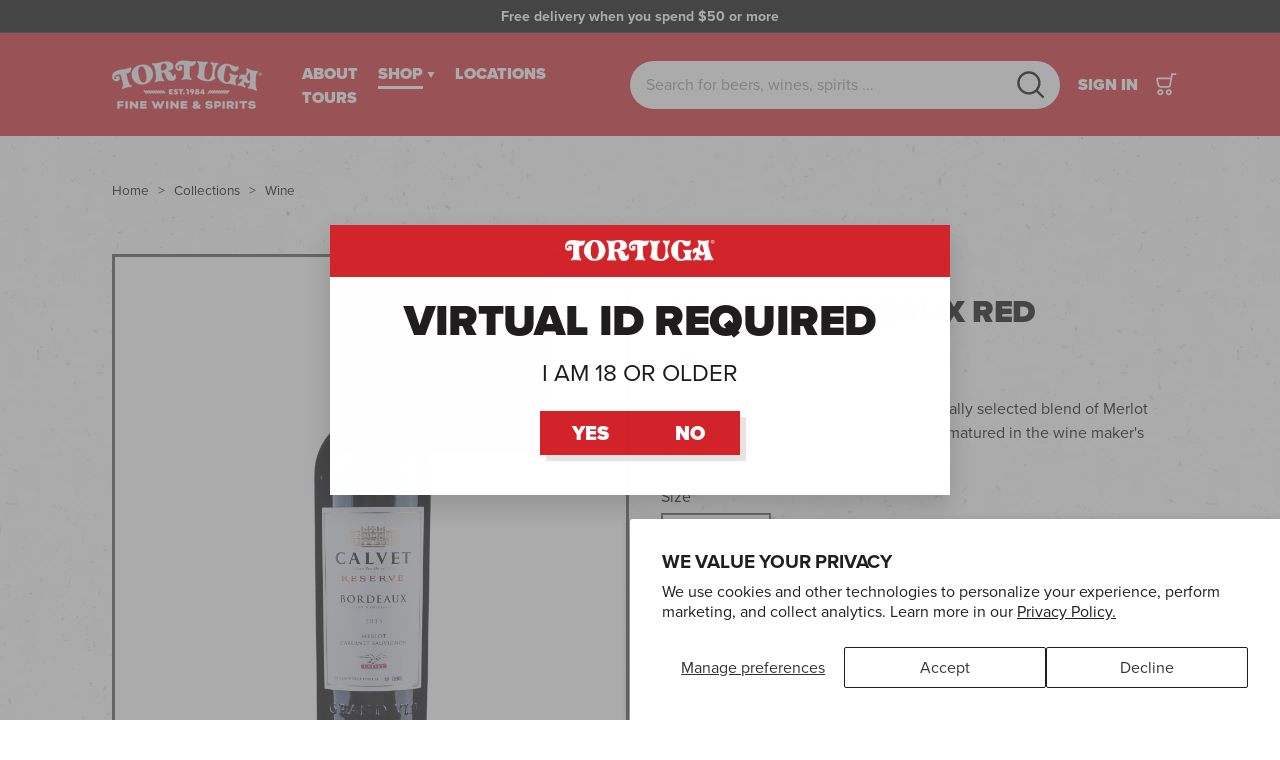

--- FILE ---
content_type: text/html; charset=utf-8
request_url: https://tortuga.ky/collections/wine/products/calvet-bourdeaux-red
body_size: 39419
content:
<!doctype html>
<html class="no-js" lang="en" dir="ltr">
  <head>
    <!-- Google tag (gtag.js) -->
    <script async src="https://www.googletagmanager.com/gtag/js?id=G-PKVC5XJKZG"></script>
    <script>
      window.dataLayer = window.dataLayer || [];
      function gtag(){dataLayer.push(arguments);}
      gtag('js', new Date());

      gtag('config', 'G-PKVC5XJKZG');
    </script>
    <meta charset="utf-8">
    <meta http-equiv="X-UA-Compatible" content="IE=edge,chrome=1">
    <meta name="viewport" content="width=device-width,initial-scale=1">
    <meta name="theme-color" content="#d2232a">
    <link rel="canonical" href="https://tortuga.ky/products/calvet-bourdeaux-red">
    <link rel="preload" as="script" href="//tortuga.ky/cdn/shop/t/9/assets/theme.js?v=47247642533525843891673870972">
    <link rel="preconnect" href="https://cdn.shopify.com">
    <link rel="preconnect" href="https://fonts.shopifycdn.com">
    <link rel="dns-prefetch" href="https://productreviews.shopifycdn.com">
    <link rel="dns-prefetch" href="https://ajax.googleapis.com">
    <link rel="dns-prefetch" href="https://maps.googleapis.com">
    <link rel="dns-prefetch" href="https://maps.gstatic.com"><link rel="shortcut icon" href="//tortuga.ky/cdn/shop/files/tort-icon-red_32x32.png?v=1656618794" type="image/png"><title>Calvet Bordeaux Red&ndash; Tortuga Rum Company</title>
<meta name="description" content="The Prestige cuvee from Calvet is a specially selected blend of Merlot and Cabernet Sauvignon and is carefully matured in the wine maker&#39;s cellars."><meta property="og:site_name" content="Tortuga Rum Company">
  <meta property="og:url" content="https://tortuga.ky/products/calvet-bourdeaux-red">
  <meta property="og:title" content="Calvet Bordeaux Red">
  <meta property="og:type" content="product">
  <meta property="og:description" content="The Prestige cuvee from Calvet is a specially selected blend of Merlot and Cabernet Sauvignon and is carefully matured in the wine maker&#39;s cellars."><meta property="og:image" content="http://tortuga.ky/cdn/shop/files/CALVETBORDEAUXRED.png?v=1729038213">
    <meta property="og:image:secure_url" content="https://tortuga.ky/cdn/shop/files/CALVETBORDEAUXRED.png?v=1729038213">
    <meta property="og:image:width" content="850">
    <meta property="og:image:height" content="2835"><meta name="twitter:site" content="@">
  <meta name="twitter:card" content="summary_large_image">
  <meta name="twitter:title" content="Calvet Bordeaux Red">
  <meta name="twitter:description" content="The Prestige cuvee from Calvet is a specially selected blend of Merlot and Cabernet Sauvignon and is carefully matured in the wine maker&#39;s cellars.">
<link rel="stylesheet" href="https://use.typekit.net/owc7hvh.css"><style data-shopify>@font-face {
  font-family: Poppins;
  font-weight: 700;
  font-style: normal;
  font-display: swap;
  src: url("//tortuga.ky/cdn/fonts/poppins/poppins_n7.56758dcf284489feb014a026f3727f2f20a54626.woff2") format("woff2"),
       url("//tortuga.ky/cdn/fonts/poppins/poppins_n7.f34f55d9b3d3205d2cd6f64955ff4b36f0cfd8da.woff") format("woff");
}

  @font-face {
  font-family: Archivo;
  font-weight: 400;
  font-style: normal;
  font-display: swap;
  src: url("//tortuga.ky/cdn/fonts/archivo/archivo_n4.dc8d917cc69af0a65ae04d01fd8eeab28a3573c9.woff2") format("woff2"),
       url("//tortuga.ky/cdn/fonts/archivo/archivo_n4.bd6b9c34fdb81d7646836be8065ce3c80a2cc984.woff") format("woff");
}


  @font-face {
  font-family: Archivo;
  font-weight: 600;
  font-style: normal;
  font-display: swap;
  src: url("//tortuga.ky/cdn/fonts/archivo/archivo_n6.06ce7cb3e84f9557d04c35761e39e39ea101fb19.woff2") format("woff2"),
       url("//tortuga.ky/cdn/fonts/archivo/archivo_n6.5dd16bc207dfc6d25ca8472d89387d828f610453.woff") format("woff");
}

  @font-face {
  font-family: Archivo;
  font-weight: 400;
  font-style: italic;
  font-display: swap;
  src: url("//tortuga.ky/cdn/fonts/archivo/archivo_i4.37d8c4e02dc4f8e8b559f47082eb24a5c48c2908.woff2") format("woff2"),
       url("//tortuga.ky/cdn/fonts/archivo/archivo_i4.839d35d75c605237591e73815270f86ab696602c.woff") format("woff");
}

  @font-face {
  font-family: Archivo;
  font-weight: 600;
  font-style: italic;
  font-display: swap;
  src: url("//tortuga.ky/cdn/fonts/archivo/archivo_i6.0bb24d252a74d8be5c11aebd8e0623d0e78d962e.woff2") format("woff2"),
       url("//tortuga.ky/cdn/fonts/archivo/archivo_i6.fbf64fc840abbe90ebdedde597401d7b3b9f31ef.woff") format("woff");
}
</style><link href="//tortuga.ky/cdn/shop/t/9/assets/inner.css?v=124794879154951564331673870972" rel="stylesheet" type="text/css" media="all" />
    <link href="//tortuga.ky/cdn/shop/t/9/assets/theme.css?v=23848871042179944581759333200" rel="stylesheet" type="text/css" media="all" />
<style data-shopify>:root {
    --typeHeaderPrimary: Poppins;
    --typeHeaderFallback: sans-serif;
    --typeHeaderSize: 40px;
    --typeHeaderWeight: 700;
    --typeHeaderLineHeight: 1.1;
    --typeHeaderSpacing: -0.01em;

    --typeBasePrimary:Archivo;
    --typeBaseFallback:sans-serif;
    --typeBaseSize: 16px;
    --typeBaseWeight: 400;
    --typeBaseSpacing: 0.0em;
    --typeBaseLineHeight: 1.5;

    --colorSmallImageBg: #ffffff;
    --colorSmallImageBgDark: #f7f7f7;
    --colorLargeImageBg: #e7e7e7;
    --colorLargeImageBgLight: #ffffff;

    --iconWeight: 4px;
    --iconLinecaps: miter;


    --typeHeaderPrimary: proxima-nova;
    --typeBasePrimary: proxima-nova;

    
      --buttonRadius: 0px;
      --btnPadding: 8px 15px;
    

    
      --roundness: 0px;
    

    
      --gridThickness: 0px;
    

    --productTileMargin: 0%;
    --collectionTileMargin: 5%;

    --swatchSize: 40px;
  }

  @media screen and (max-width: 768px) {
    :root {
      --typeBaseSize: 16px;

      
        --roundness: 0px;
        --btnPadding: 9px 17px;
      
    }
  }</style><script>
      document.documentElement.className = document.documentElement.className.replace('no-js', 'js');

      window.theme = window.theme || {};
      theme.routes = {
        home: "/",
        collections: "/collections",
        cart: "/cart.js",
        cartPage: "/cart",
        cartAdd: "/cart/add.js",
        cartChange: "/cart/change.js",
        search: "/search"
      };
      theme.strings = {
        soldOut: "Sold Out",
        unavailable: "Unavailable",
        inStockLabel: "In stock, ready to ship",
        stockLabel: "Low stock - [count] items left",
        willNotShipUntil: "Ready to ship [date]",
        willBeInStockAfter: "Back in stock [date]",
        waitingForStock: "Inventory on the way",
        savePrice: "Save [saved_amount]",
        cartEmpty: "Your cart is empty",
        cartTermsConfirmation: "You must agree with the terms and conditions of sales to check out",
        searchCollections: "Collections:",
        searchPages: "Pages:",
        searchArticles: "Articles:"
      };
      theme.settings = {
        dynamicVariantsEnable: true,
        cartType: "page",
        isCustomerTemplate: false,
        moneyFormat: "\u003cspan class=money\u003e${{amount}}\u003c\/span\u003e",
        saveType: "dollar",
        productImageSize: "portrait",
        productImageCover: false,
        predictiveSearch: true,
        predictiveSearchType: "product",
        superScriptSetting: false,
        superScriptPrice: false,
        quickView: false,
        quickAdd: true,
        themeName: 'Expanse',
        themeVersion: "2.5.4"
      };
    </script>

    <script>window.performance && window.performance.mark && window.performance.mark('shopify.content_for_header.start');</script><meta name="google-site-verification" content="qX6D2-urWoFR_mLSLDPXUpE5nrn_JXK1HrwTJ3ancy4">
<meta id="shopify-digital-wallet" name="shopify-digital-wallet" content="/61414801580/digital_wallets/dialog">
<link rel="alternate" type="application/json+oembed" href="https://tortuga.ky/products/calvet-bourdeaux-red.oembed">
<script async="async" src="/checkouts/internal/preloads.js?locale=en-KY"></script>
<script id="shopify-features" type="application/json">{"accessToken":"a35cb56f64c9762aeb2d457b174d83fa","betas":["rich-media-storefront-analytics"],"domain":"tortuga.ky","predictiveSearch":true,"shopId":61414801580,"locale":"en"}</script>
<script>var Shopify = Shopify || {};
Shopify.shop = "tortuga-fine-wine-spirits.myshopify.com";
Shopify.locale = "en";
Shopify.currency = {"active":"KYD","rate":"1.0"};
Shopify.country = "KY";
Shopify.theme = {"name":"Tortuga [LIVE]_webspero(16\/jan\/23)","id":132384096428,"schema_name":"Expanse","schema_version":"2.5.4","theme_store_id":902,"role":"main"};
Shopify.theme.handle = "null";
Shopify.theme.style = {"id":null,"handle":null};
Shopify.cdnHost = "tortuga.ky/cdn";
Shopify.routes = Shopify.routes || {};
Shopify.routes.root = "/";</script>
<script type="module">!function(o){(o.Shopify=o.Shopify||{}).modules=!0}(window);</script>
<script>!function(o){function n(){var o=[];function n(){o.push(Array.prototype.slice.apply(arguments))}return n.q=o,n}var t=o.Shopify=o.Shopify||{};t.loadFeatures=n(),t.autoloadFeatures=n()}(window);</script>
<script id="shop-js-analytics" type="application/json">{"pageType":"product"}</script>
<script defer="defer" async type="module" src="//tortuga.ky/cdn/shopifycloud/shop-js/modules/v2/client.init-shop-cart-sync_C5BV16lS.en.esm.js"></script>
<script defer="defer" async type="module" src="//tortuga.ky/cdn/shopifycloud/shop-js/modules/v2/chunk.common_CygWptCX.esm.js"></script>
<script type="module">
  await import("//tortuga.ky/cdn/shopifycloud/shop-js/modules/v2/client.init-shop-cart-sync_C5BV16lS.en.esm.js");
await import("//tortuga.ky/cdn/shopifycloud/shop-js/modules/v2/chunk.common_CygWptCX.esm.js");

  window.Shopify.SignInWithShop?.initShopCartSync?.({"fedCMEnabled":true,"windoidEnabled":true});

</script>
<script>(function() {
  var isLoaded = false;
  function asyncLoad() {
    if (isLoaded) return;
    isLoaded = true;
    var urls = ["https:\/\/d23dclunsivw3h.cloudfront.net\/redirect-app.js?shop=tortuga-fine-wine-spirits.myshopify.com","https:\/\/cdn.one.store\/javascript\/dist\/1.0\/jcr-widget.js?account_id=shopify:tortuga-fine-wine-spirits.myshopify.com\u0026shop=tortuga-fine-wine-spirits.myshopify.com","https:\/\/analyzely.gropulse.com\/js\/active.js?shop=tortuga-fine-wine-spirits.myshopify.com","https:\/\/chimpstatic.com\/mcjs-connected\/js\/users\/3817a2ce0e302f277d1377930\/a4790bed1c85343eb349a2a25.js?shop=tortuga-fine-wine-spirits.myshopify.com"];
    for (var i = 0; i < urls.length; i++) {
      var s = document.createElement('script');
      s.type = 'text/javascript';
      s.async = true;
      s.src = urls[i];
      var x = document.getElementsByTagName('script')[0];
      x.parentNode.insertBefore(s, x);
    }
  };
  if(window.attachEvent) {
    window.attachEvent('onload', asyncLoad);
  } else {
    window.addEventListener('load', asyncLoad, false);
  }
})();</script>
<script id="__st">var __st={"a":61414801580,"offset":-18000,"reqid":"3e2b4627-5143-47ba-ae07-7d858a35c1de-1768723180","pageurl":"tortuga.ky\/collections\/wine\/products\/calvet-bourdeaux-red","u":"c91a13a97c58","p":"product","rtyp":"product","rid":7369888727212};</script>
<script>window.ShopifyPaypalV4VisibilityTracking = true;</script>
<script id="captcha-bootstrap">!function(){'use strict';const t='contact',e='account',n='new_comment',o=[[t,t],['blogs',n],['comments',n],[t,'customer']],c=[[e,'customer_login'],[e,'guest_login'],[e,'recover_customer_password'],[e,'create_customer']],r=t=>t.map((([t,e])=>`form[action*='/${t}']:not([data-nocaptcha='true']) input[name='form_type'][value='${e}']`)).join(','),a=t=>()=>t?[...document.querySelectorAll(t)].map((t=>t.form)):[];function s(){const t=[...o],e=r(t);return a(e)}const i='password',u='form_key',d=['recaptcha-v3-token','g-recaptcha-response','h-captcha-response',i],f=()=>{try{return window.sessionStorage}catch{return}},m='__shopify_v',_=t=>t.elements[u];function p(t,e,n=!1){try{const o=window.sessionStorage,c=JSON.parse(o.getItem(e)),{data:r}=function(t){const{data:e,action:n}=t;return t[m]||n?{data:e,action:n}:{data:t,action:n}}(c);for(const[e,n]of Object.entries(r))t.elements[e]&&(t.elements[e].value=n);n&&o.removeItem(e)}catch(o){console.error('form repopulation failed',{error:o})}}const l='form_type',E='cptcha';function T(t){t.dataset[E]=!0}const w=window,h=w.document,L='Shopify',v='ce_forms',y='captcha';let A=!1;((t,e)=>{const n=(g='f06e6c50-85a8-45c8-87d0-21a2b65856fe',I='https://cdn.shopify.com/shopifycloud/storefront-forms-hcaptcha/ce_storefront_forms_captcha_hcaptcha.v1.5.2.iife.js',D={infoText:'Protected by hCaptcha',privacyText:'Privacy',termsText:'Terms'},(t,e,n)=>{const o=w[L][v],c=o.bindForm;if(c)return c(t,g,e,D).then(n);var r;o.q.push([[t,g,e,D],n]),r=I,A||(h.body.append(Object.assign(h.createElement('script'),{id:'captcha-provider',async:!0,src:r})),A=!0)});var g,I,D;w[L]=w[L]||{},w[L][v]=w[L][v]||{},w[L][v].q=[],w[L][y]=w[L][y]||{},w[L][y].protect=function(t,e){n(t,void 0,e),T(t)},Object.freeze(w[L][y]),function(t,e,n,w,h,L){const[v,y,A,g]=function(t,e,n){const i=e?o:[],u=t?c:[],d=[...i,...u],f=r(d),m=r(i),_=r(d.filter((([t,e])=>n.includes(e))));return[a(f),a(m),a(_),s()]}(w,h,L),I=t=>{const e=t.target;return e instanceof HTMLFormElement?e:e&&e.form},D=t=>v().includes(t);t.addEventListener('submit',(t=>{const e=I(t);if(!e)return;const n=D(e)&&!e.dataset.hcaptchaBound&&!e.dataset.recaptchaBound,o=_(e),c=g().includes(e)&&(!o||!o.value);(n||c)&&t.preventDefault(),c&&!n&&(function(t){try{if(!f())return;!function(t){const e=f();if(!e)return;const n=_(t);if(!n)return;const o=n.value;o&&e.removeItem(o)}(t);const e=Array.from(Array(32),(()=>Math.random().toString(36)[2])).join('');!function(t,e){_(t)||t.append(Object.assign(document.createElement('input'),{type:'hidden',name:u})),t.elements[u].value=e}(t,e),function(t,e){const n=f();if(!n)return;const o=[...t.querySelectorAll(`input[type='${i}']`)].map((({name:t})=>t)),c=[...d,...o],r={};for(const[a,s]of new FormData(t).entries())c.includes(a)||(r[a]=s);n.setItem(e,JSON.stringify({[m]:1,action:t.action,data:r}))}(t,e)}catch(e){console.error('failed to persist form',e)}}(e),e.submit())}));const S=(t,e)=>{t&&!t.dataset[E]&&(n(t,e.some((e=>e===t))),T(t))};for(const o of['focusin','change'])t.addEventListener(o,(t=>{const e=I(t);D(e)&&S(e,y())}));const B=e.get('form_key'),M=e.get(l),P=B&&M;t.addEventListener('DOMContentLoaded',(()=>{const t=y();if(P)for(const e of t)e.elements[l].value===M&&p(e,B);[...new Set([...A(),...v().filter((t=>'true'===t.dataset.shopifyCaptcha))])].forEach((e=>S(e,t)))}))}(h,new URLSearchParams(w.location.search),n,t,e,['guest_login'])})(!0,!0)}();</script>
<script integrity="sha256-4kQ18oKyAcykRKYeNunJcIwy7WH5gtpwJnB7kiuLZ1E=" data-source-attribution="shopify.loadfeatures" defer="defer" src="//tortuga.ky/cdn/shopifycloud/storefront/assets/storefront/load_feature-a0a9edcb.js" crossorigin="anonymous"></script>
<script data-source-attribution="shopify.dynamic_checkout.dynamic.init">var Shopify=Shopify||{};Shopify.PaymentButton=Shopify.PaymentButton||{isStorefrontPortableWallets:!0,init:function(){window.Shopify.PaymentButton.init=function(){};var t=document.createElement("script");t.src="https://tortuga.ky/cdn/shopifycloud/portable-wallets/latest/portable-wallets.en.js",t.type="module",document.head.appendChild(t)}};
</script>
<script data-source-attribution="shopify.dynamic_checkout.buyer_consent">
  function portableWalletsHideBuyerConsent(e){var t=document.getElementById("shopify-buyer-consent"),n=document.getElementById("shopify-subscription-policy-button");t&&n&&(t.classList.add("hidden"),t.setAttribute("aria-hidden","true"),n.removeEventListener("click",e))}function portableWalletsShowBuyerConsent(e){var t=document.getElementById("shopify-buyer-consent"),n=document.getElementById("shopify-subscription-policy-button");t&&n&&(t.classList.remove("hidden"),t.removeAttribute("aria-hidden"),n.addEventListener("click",e))}window.Shopify?.PaymentButton&&(window.Shopify.PaymentButton.hideBuyerConsent=portableWalletsHideBuyerConsent,window.Shopify.PaymentButton.showBuyerConsent=portableWalletsShowBuyerConsent);
</script>
<script data-source-attribution="shopify.dynamic_checkout.cart.bootstrap">document.addEventListener("DOMContentLoaded",(function(){function t(){return document.querySelector("shopify-accelerated-checkout-cart, shopify-accelerated-checkout")}if(t())Shopify.PaymentButton.init();else{new MutationObserver((function(e,n){t()&&(Shopify.PaymentButton.init(),n.disconnect())})).observe(document.body,{childList:!0,subtree:!0})}}));
</script>
<script id='scb4127' type='text/javascript' async='' src='https://tortuga.ky/cdn/shopifycloud/privacy-banner/storefront-banner.js'></script>
<script>window.performance && window.performance.mark && window.performance.mark('shopify.content_for_header.end');</script>

    <script src="//tortuga.ky/cdn/shop/t/9/assets/vendor-scripts-v2.js" defer="defer"></script>
    <script src="//tortuga.ky/cdn/shop/t/9/assets/theme.js?v=47247642533525843891673870972" defer="defer"></script>
    <script src="//tortuga.ky/cdn/shop/t/9/assets/jquery.main.js?v=75505813892678796711673870972" defer="defer"></script>
    <script src="//tortuga.ky/cdn/shop/t/9/assets/custom.js?v=80081155283308132521673870972" defer="defer"></script>
    <script src="https://ajax.googleapis.com/ajax/libs/jquery/3.6.1/jquery.min.js"></script><meta name="facebook-domain-verification" content="kiiqd9vho36e2d0dsetbg2dyeqj00v">
  <!-- BEGIN app block: shopify://apps/zapiet-pickup-delivery/blocks/app-embed/5599aff0-8af1-473a-a372-ecd72a32b4d5 -->









    <style>#storePickupApp {
}</style>




<script type="text/javascript">
    var zapietTranslations = {};

    window.ZapietMethods = {"shipping":{"active":false,"enabled":false,"name":"Shipping","sort":1,"status":{"condition":"price","operator":"morethan","value":0,"enabled":true,"product_conditions":{"enabled":false,"value":"Delivery Only,Pickup Only","enable":false,"property":"tags","hide_button":false}},"button":{"type":"default","default":null,"hover":"","active":null}},"delivery":{"active":true,"enabled":true,"name":"Delivery","sort":2,"status":{"condition":"price","operator":"morethan","value":5000,"enabled":true,"product_conditions":{"enabled":false,"value":"Pickup Only,Shipping Only","enable":false,"property":"tags","hide_button":false}},"button":{"type":"default","default":null,"hover":"","active":null}},"pickup":{"active":false,"enabled":true,"name":"Pickup","sort":3,"status":{"condition":"price","operator":"morethan","value":0,"enabled":true,"product_conditions":{"enabled":false,"value":"Delivery Only,Shipping Only","enable":false,"property":"tags","hide_button":false}},"button":{"type":"default","default":null,"hover":"","active":null}}}
    window.ZapietEvent = {
        listen: function(eventKey, callback) {
            if (!this.listeners) {
                this.listeners = [];
            }
            this.listeners.push({
                eventKey: eventKey,
                callback: callback
            });
        },
    };

    

    
        
        var language_settings = {"enable_app":true,"enable_geo_search_for_pickups":false,"pickup_region_filter_enabled":false,"pickup_region_filter_field":null,"currency":"KYD","weight_format":"lb","pickup.enable_map":false,"delivery_validation_method":"no_validation","base_country_name":"Cayman Islands","base_country_code":"KY","method_display_style":"default","default_method_display_style":"classic","date_format":"l, F j, Y","time_format":"h:i A","week_day_start":"Sun","pickup_address_format":"<span class=\"name\"><strong>{{company_name}}</strong></span><span class=\"address\">{{address_line_1}}<br>{{city}}, {{postal_code}}</span><span class=\"distance\">{{distance}}</span>{{more_information}}","rates_enabled":false,"payment_customization_enabled":false,"distance_format":"mi","enable_delivery_address_autocompletion":false,"enable_delivery_current_location":false,"enable_pickup_address_autocompletion":false,"pickup_date_picker_enabled":true,"pickup_time_picker_enabled":true,"delivery_note_enabled":false,"delivery_note_required":false,"delivery_date_picker_enabled":true,"delivery_time_picker_enabled":true,"shipping.date_picker_enabled":false,"delivery_validate_cart":false,"pickup_validate_cart":false,"gmak":"QUl6YVN5QTJLc1hHc0o4OTM0OElRUkpfdXNaamlLWXBabDUzalUw","enable_checkout_locale":true,"enable_checkout_url":true,"disable_widget_for_digital_items":true,"disable_widget_for_product_handles":"gift-card,roors-dinner","colors":{"widget_active_background_color":null,"widget_active_border_color":null,"widget_active_icon_color":null,"widget_active_text_color":null,"widget_inactive_background_color":null,"widget_inactive_border_color":null,"widget_inactive_icon_color":null,"widget_inactive_text_color":null},"delivery_validator":{"enabled":false,"show_on_page_load":true,"sticky":true},"checkout":{"delivery":{"discount_code":null,"prepopulate_shipping_address":true,"preselect_first_available_time":true},"pickup":{"discount_code":"","prepopulate_shipping_address":true,"customer_phone_required":false,"preselect_first_location":true,"preselect_first_available_time":true},"shipping":{"discount_code":""}},"day_name_attribute_enabled":false,"methods":{"shipping":{"active":false,"enabled":false,"name":"Shipping","sort":1,"status":{"condition":"price","operator":"morethan","value":0,"enabled":true,"product_conditions":{"enabled":false,"value":"Delivery Only,Pickup Only","enable":false,"property":"tags","hide_button":false}},"button":{"type":"default","default":null,"hover":"","active":null}},"delivery":{"active":true,"enabled":true,"name":"Delivery","sort":2,"status":{"condition":"price","operator":"morethan","value":5000,"enabled":true,"product_conditions":{"enabled":false,"value":"Pickup Only,Shipping Only","enable":false,"property":"tags","hide_button":false}},"button":{"type":"default","default":null,"hover":"","active":null}},"pickup":{"active":false,"enabled":true,"name":"Pickup","sort":3,"status":{"condition":"price","operator":"morethan","value":0,"enabled":true,"product_conditions":{"enabled":false,"value":"Delivery Only,Shipping Only","enable":false,"property":"tags","hide_button":false}},"button":{"type":"default","default":null,"hover":"","active":null}}},"translations":{"methods":{"shipping":"Shipping","pickup":"Pickups","delivery":"Delivery"},"calendar":{"january":"January","february":"February","march":"March","april":"April","may":"May","june":"June","july":"July","august":"August","september":"September","october":"October","november":"November","december":"December","sunday":"Sun","monday":"Mon","tuesday":"Tue","wednesday":"Wed","thursday":"Thu","friday":"Fri","saturday":"Sat","today":"","close":"","labelMonthNext":"Next month","labelMonthPrev":"Previous month","labelMonthSelect":"Select a month","labelYearSelect":"Select a year","and":"and","between":"between"},"pickup":{"checkout_button":"Checkout","location_label":"Choose a location.","could_not_find_location":"Sorry, we could not find your location.","datepicker_label":"Choose a date and time.","datepicker_placeholder":"Choose a date and time.","date_time_output":"{{DATE}} at {{TIME}}","location_placeholder":"Enter your postal code ...","filter_by_region_placeholder":"Filter by region","heading":"Store Pickup","note":"","max_order_total":"Maximum order value for pickup is $0.00","max_order_weight":"Maximum order weight for pickup is {{ weight }}","min_order_total":"Minimum order value for pickup is $0.00","min_order_weight":"Minimum order weight for pickup is {{ weight }}","more_information":"More information","no_date_time_selected":"Please select a date & time.","no_locations_found":"Sorry, pickup is not available for your selected items.","no_locations_region":"Sorry, pickup is not available in your region.","cart_eligibility_error":"Sorry, pickup is not available for your selected items.","method_not_available":"Not available","opening_hours":"Opening hours","locations_found":"Please choose a pickup location, date and time:","preselect_first_available_time":"Select a time","dates_not_available":"Sorry, your selected items are not currently available for pickup.","location_error":"Please select a pickup location.","checkout_error":"Please select a date and time for pickup."},"delivery":{"checkout_button":"Checkout","could_not_find_location":"Sorry, we could not find your location.","datepicker_label":"Pick a date and time.","datepicker_placeholder":"Choose a date and time.","date_time_output":"{{DATE}} between {{SLOT_START_TIME}} and {{SLOT_END_TIME}}","delivery_note_label":"Please enter delivery instructions (optional)","delivery_validator_button_label":"Go","delivery_validator_eligible_button_label":"Continue shopping","delivery_validator_eligible_button_link":"#","delivery_validator_eligible_content":"To start shopping just click the button below","delivery_validator_eligible_heading":"#","delivery_validator_error_button_label":"Continue shopping","delivery_validator_error_button_link":"#","delivery_validator_error_content":"Sorry, it looks like we have encountered an unexpected error. Please try again.","delivery_validator_error_heading":"An error occured","delivery_validator_not_eligible_button_label":"Continue shopping","delivery_validator_not_eligible_button_link":"#","delivery_validator_not_eligible_content":"You are more than welcome to continue browsing our store","delivery_validator_not_eligible_heading":"Sorry, we do not deliver to your area","delivery_validator_placeholder":"Enter your postal code ...","delivery_validator_prelude":"Do we deliver?","available":"Great! You are eligible for delivery in Grand Cayman only.","heading":"Local Delivery (Grand Cayman Only)","note":"Please choose your delivery date and time in the field below","max_order_total":"Maximum order value for delivery is $50.00","max_order_weight":"Maximum order weight for delivery is {{ weight }}","min_order_total":"Minimum order value for delivery is $50.00","min_order_weight":"Minimum order weight for delivery is {{ weight }}","delivery_note_error":"Please enter delivery instructions","no_date_time_selected":"Please select a date & time for delivery.","cart_eligibility_error":"Sorry, delivery is not available for your selected items.","method_not_available":"Not available","delivery_note_label_required":"Please enter delivery instructions (required)","location_placeholder":"Enter your postal code ...","preselect_first_available_time":"Select a time","not_available":"Sorry, delivery is not available in your area.","dates_not_available":"Sorry, your selected items are not currently available for delivery.","checkout_error":"Please select your preferred date and time for delivery to checkout."},"shipping":{"checkout_button":"Checkout","datepicker_placeholder":"Choose a date and time.","heading":"Shipping","note":"Please click the checkout button to continue.","max_order_total":"Maximum order value for shipping is $0.00","max_order_weight":"Maximum order weight for shipping is {{ weight }}","min_order_total":"Minimum order value for shipping is $0.00","min_order_weight":"Minimum order weight for shipping is {{ weight }}","cart_eligibility_error":"Sorry, shipping is not available for your selected items.","method_not_available":"Not available","checkout_error":"Please choose a date for shipping."},"widget":{"no_delivery_options_available":"No delivery options are available for your products","sms_consent":"I would like to receive SMS notifications about my order updates.","no_checkout_method_error":"Please select a delivery option","daily_limits_modal_title":"Some items in your cart are unavailable for the selected date.","daily_limits_modal_description":"Select a different date or adjust your cart.","daily_limits_modal_close_button":"Review products","daily_limits_modal_change_date_button":"Change date"},"order_status":{"pickup_details_heading":"Pickup details","pickup_details_text":"Your order will be ready for collection at our {{ Pickup-Location-Company }} location{% if Pickup-Date %} on {{ Pickup-Date | date: \"%A, %d %B\" }}{% if Pickup-Time %} at {{ Pickup-Time }}{% endif %}{% endif %}","delivery_details_heading":"Delivery details","delivery_details_text":"Your order will be delivered locally by our team{% if Delivery-Date %} on the {{ Delivery-Date | date: \"%A, %d %B\" }}{% if Delivery-Time %} between {{ Delivery-Time }}{% endif %}{% endif %}","shipping_details_heading":"Shipping details","shipping_details_text":"Your order will arrive soon{% if Shipping-Date %} on the {{ Shipping-Date | date: \"%A, %d %B\" }}{% endif %}"},"product_widget":{"title":"Delivery and pickup options:","pickup_at":"Pickup at {{ location }}","ready_for_collection":"Ready for collection from","on":"on","view_all_stores":"View all stores","pickup_not_available_item":"Pickup not available for this item","delivery_not_available_location":"Delivery not available for {{ postal_code }}","delivered_by":"Delivered by {{ date }}","delivered_today":"Delivered today","change":"Change","tomorrow":"tomorrow","today":"today","delivery_to":"Delivery to {{ postal_code }}","showing_options_for":"Showing options for {{ postal_code }}","modal_heading":"Select a store for pickup","modal_subheading":"Showing stores near {{ postal_code }}","show_opening_hours":"Show opening hours","hide_opening_hours":"Hide opening hours","closed":"Closed","input_placeholder":"Enter your postal code","input_button":"Check","input_error":"Add a postal code to check available delivery and pickup options.","pickup_available":"Pickup available","not_available":"Not available","select":"Select","selected":"Selected","find_a_store":"Find a store"},"shipping_language_code":"en","delivery_language_code":"en-AU","pickup_language_code":"en-CA"},"default_language":"en","region":"us-2","api_region":"api-us","enable_zapiet_id_all_items":false,"widget_restore_state_on_load":false,"draft_orders_enabled":false,"preselect_checkout_method":true,"widget_show_could_not_locate_div_error":true,"checkout_extension_enabled":false,"show_pickup_consent_checkbox":false,"show_delivery_consent_checkbox":false,"subscription_paused":false,"pickup_note_enabled":false,"pickup_note_required":false,"shipping_note_enabled":false,"shipping_note_required":false};
        zapietTranslations["en"] = language_settings.translations;
    

    function initializeZapietApp() {
        var products = [];

        

        window.ZapietCachedSettings = {
            cached_config: {"enable_app":true,"enable_geo_search_for_pickups":false,"pickup_region_filter_enabled":false,"pickup_region_filter_field":null,"currency":"KYD","weight_format":"lb","pickup.enable_map":false,"delivery_validation_method":"no_validation","base_country_name":"Cayman Islands","base_country_code":"KY","method_display_style":"default","default_method_display_style":"classic","date_format":"l, F j, Y","time_format":"h:i A","week_day_start":"Sun","pickup_address_format":"<span class=\"name\"><strong>{{company_name}}</strong></span><span class=\"address\">{{address_line_1}}<br>{{city}}, {{postal_code}}</span><span class=\"distance\">{{distance}}</span>{{more_information}}","rates_enabled":false,"payment_customization_enabled":false,"distance_format":"mi","enable_delivery_address_autocompletion":false,"enable_delivery_current_location":false,"enable_pickup_address_autocompletion":false,"pickup_date_picker_enabled":true,"pickup_time_picker_enabled":true,"delivery_note_enabled":false,"delivery_note_required":false,"delivery_date_picker_enabled":true,"delivery_time_picker_enabled":true,"shipping.date_picker_enabled":false,"delivery_validate_cart":false,"pickup_validate_cart":false,"gmak":"QUl6YVN5QTJLc1hHc0o4OTM0OElRUkpfdXNaamlLWXBabDUzalUw","enable_checkout_locale":true,"enable_checkout_url":true,"disable_widget_for_digital_items":true,"disable_widget_for_product_handles":"gift-card,roors-dinner","colors":{"widget_active_background_color":null,"widget_active_border_color":null,"widget_active_icon_color":null,"widget_active_text_color":null,"widget_inactive_background_color":null,"widget_inactive_border_color":null,"widget_inactive_icon_color":null,"widget_inactive_text_color":null},"delivery_validator":{"enabled":false,"show_on_page_load":true,"sticky":true},"checkout":{"delivery":{"discount_code":null,"prepopulate_shipping_address":true,"preselect_first_available_time":true},"pickup":{"discount_code":"","prepopulate_shipping_address":true,"customer_phone_required":false,"preselect_first_location":true,"preselect_first_available_time":true},"shipping":{"discount_code":""}},"day_name_attribute_enabled":false,"methods":{"shipping":{"active":false,"enabled":false,"name":"Shipping","sort":1,"status":{"condition":"price","operator":"morethan","value":0,"enabled":true,"product_conditions":{"enabled":false,"value":"Delivery Only,Pickup Only","enable":false,"property":"tags","hide_button":false}},"button":{"type":"default","default":null,"hover":"","active":null}},"delivery":{"active":true,"enabled":true,"name":"Delivery","sort":2,"status":{"condition":"price","operator":"morethan","value":5000,"enabled":true,"product_conditions":{"enabled":false,"value":"Pickup Only,Shipping Only","enable":false,"property":"tags","hide_button":false}},"button":{"type":"default","default":null,"hover":"","active":null}},"pickup":{"active":false,"enabled":true,"name":"Pickup","sort":3,"status":{"condition":"price","operator":"morethan","value":0,"enabled":true,"product_conditions":{"enabled":false,"value":"Delivery Only,Shipping Only","enable":false,"property":"tags","hide_button":false}},"button":{"type":"default","default":null,"hover":"","active":null}}},"translations":{"methods":{"shipping":"Shipping","pickup":"Pickups","delivery":"Delivery"},"calendar":{"january":"January","february":"February","march":"March","april":"April","may":"May","june":"June","july":"July","august":"August","september":"September","october":"October","november":"November","december":"December","sunday":"Sun","monday":"Mon","tuesday":"Tue","wednesday":"Wed","thursday":"Thu","friday":"Fri","saturday":"Sat","today":"","close":"","labelMonthNext":"Next month","labelMonthPrev":"Previous month","labelMonthSelect":"Select a month","labelYearSelect":"Select a year","and":"and","between":"between"},"pickup":{"checkout_button":"Checkout","location_label":"Choose a location.","could_not_find_location":"Sorry, we could not find your location.","datepicker_label":"Choose a date and time.","datepicker_placeholder":"Choose a date and time.","date_time_output":"{{DATE}} at {{TIME}}","location_placeholder":"Enter your postal code ...","filter_by_region_placeholder":"Filter by region","heading":"Store Pickup","note":"","max_order_total":"Maximum order value for pickup is $0.00","max_order_weight":"Maximum order weight for pickup is {{ weight }}","min_order_total":"Minimum order value for pickup is $0.00","min_order_weight":"Minimum order weight for pickup is {{ weight }}","more_information":"More information","no_date_time_selected":"Please select a date & time.","no_locations_found":"Sorry, pickup is not available for your selected items.","no_locations_region":"Sorry, pickup is not available in your region.","cart_eligibility_error":"Sorry, pickup is not available for your selected items.","method_not_available":"Not available","opening_hours":"Opening hours","locations_found":"Please choose a pickup location, date and time:","preselect_first_available_time":"Select a time","dates_not_available":"Sorry, your selected items are not currently available for pickup.","location_error":"Please select a pickup location.","checkout_error":"Please select a date and time for pickup."},"delivery":{"checkout_button":"Checkout","could_not_find_location":"Sorry, we could not find your location.","datepicker_label":"Pick a date and time.","datepicker_placeholder":"Choose a date and time.","date_time_output":"{{DATE}} between {{SLOT_START_TIME}} and {{SLOT_END_TIME}}","delivery_note_label":"Please enter delivery instructions (optional)","delivery_validator_button_label":"Go","delivery_validator_eligible_button_label":"Continue shopping","delivery_validator_eligible_button_link":"#","delivery_validator_eligible_content":"To start shopping just click the button below","delivery_validator_eligible_heading":"#","delivery_validator_error_button_label":"Continue shopping","delivery_validator_error_button_link":"#","delivery_validator_error_content":"Sorry, it looks like we have encountered an unexpected error. Please try again.","delivery_validator_error_heading":"An error occured","delivery_validator_not_eligible_button_label":"Continue shopping","delivery_validator_not_eligible_button_link":"#","delivery_validator_not_eligible_content":"You are more than welcome to continue browsing our store","delivery_validator_not_eligible_heading":"Sorry, we do not deliver to your area","delivery_validator_placeholder":"Enter your postal code ...","delivery_validator_prelude":"Do we deliver?","available":"Great! You are eligible for delivery in Grand Cayman only.","heading":"Local Delivery (Grand Cayman Only)","note":"Please choose your delivery date and time in the field below","max_order_total":"Maximum order value for delivery is $50.00","max_order_weight":"Maximum order weight for delivery is {{ weight }}","min_order_total":"Minimum order value for delivery is $50.00","min_order_weight":"Minimum order weight for delivery is {{ weight }}","delivery_note_error":"Please enter delivery instructions","no_date_time_selected":"Please select a date & time for delivery.","cart_eligibility_error":"Sorry, delivery is not available for your selected items.","method_not_available":"Not available","delivery_note_label_required":"Please enter delivery instructions (required)","location_placeholder":"Enter your postal code ...","preselect_first_available_time":"Select a time","not_available":"Sorry, delivery is not available in your area.","dates_not_available":"Sorry, your selected items are not currently available for delivery.","checkout_error":"Please select your preferred date and time for delivery to checkout."},"shipping":{"checkout_button":"Checkout","datepicker_placeholder":"Choose a date and time.","heading":"Shipping","note":"Please click the checkout button to continue.","max_order_total":"Maximum order value for shipping is $0.00","max_order_weight":"Maximum order weight for shipping is {{ weight }}","min_order_total":"Minimum order value for shipping is $0.00","min_order_weight":"Minimum order weight for shipping is {{ weight }}","cart_eligibility_error":"Sorry, shipping is not available for your selected items.","method_not_available":"Not available","checkout_error":"Please choose a date for shipping."},"widget":{"no_delivery_options_available":"No delivery options are available for your products","sms_consent":"I would like to receive SMS notifications about my order updates.","no_checkout_method_error":"Please select a delivery option","daily_limits_modal_title":"Some items in your cart are unavailable for the selected date.","daily_limits_modal_description":"Select a different date or adjust your cart.","daily_limits_modal_close_button":"Review products","daily_limits_modal_change_date_button":"Change date"},"order_status":{"pickup_details_heading":"Pickup details","pickup_details_text":"Your order will be ready for collection at our {{ Pickup-Location-Company }} location{% if Pickup-Date %} on {{ Pickup-Date | date: \"%A, %d %B\" }}{% if Pickup-Time %} at {{ Pickup-Time }}{% endif %}{% endif %}","delivery_details_heading":"Delivery details","delivery_details_text":"Your order will be delivered locally by our team{% if Delivery-Date %} on the {{ Delivery-Date | date: \"%A, %d %B\" }}{% if Delivery-Time %} between {{ Delivery-Time }}{% endif %}{% endif %}","shipping_details_heading":"Shipping details","shipping_details_text":"Your order will arrive soon{% if Shipping-Date %} on the {{ Shipping-Date | date: \"%A, %d %B\" }}{% endif %}"},"product_widget":{"title":"Delivery and pickup options:","pickup_at":"Pickup at {{ location }}","ready_for_collection":"Ready for collection from","on":"on","view_all_stores":"View all stores","pickup_not_available_item":"Pickup not available for this item","delivery_not_available_location":"Delivery not available for {{ postal_code }}","delivered_by":"Delivered by {{ date }}","delivered_today":"Delivered today","change":"Change","tomorrow":"tomorrow","today":"today","delivery_to":"Delivery to {{ postal_code }}","showing_options_for":"Showing options for {{ postal_code }}","modal_heading":"Select a store for pickup","modal_subheading":"Showing stores near {{ postal_code }}","show_opening_hours":"Show opening hours","hide_opening_hours":"Hide opening hours","closed":"Closed","input_placeholder":"Enter your postal code","input_button":"Check","input_error":"Add a postal code to check available delivery and pickup options.","pickup_available":"Pickup available","not_available":"Not available","select":"Select","selected":"Selected","find_a_store":"Find a store"},"shipping_language_code":"en","delivery_language_code":"en-AU","pickup_language_code":"en-CA"},"default_language":"en","region":"us-2","api_region":"api-us","enable_zapiet_id_all_items":false,"widget_restore_state_on_load":false,"draft_orders_enabled":false,"preselect_checkout_method":true,"widget_show_could_not_locate_div_error":true,"checkout_extension_enabled":false,"show_pickup_consent_checkbox":false,"show_delivery_consent_checkbox":false,"subscription_paused":false,"pickup_note_enabled":false,"pickup_note_required":false,"shipping_note_enabled":false,"shipping_note_required":false},
            shop_identifier: 'tortuga-fine-wine-spirits.myshopify.com',
            language_code: 'en',
            checkout_url: '/cart',
            products: products,
            translations: zapietTranslations,
            customer: {
                first_name: '',
                last_name: '',
                company: '',
                address1: '',
                address2: '',
                city: '',
                province: '',
                country: '',
                zip: '',
                phone: '',
                tags: null
            }
        }

        window.Zapiet.start(window.ZapietCachedSettings, true);

        
            window.ZapietEvent.listen('widget_loaded', function() {
                // Custom JavaScript
            });
        
    }

    function loadZapietStyles(href) {
        var ss = document.createElement("link");
        ss.type = "text/css";
        ss.rel = "stylesheet";
        ss.media = "all";
        ss.href = href;
        document.getElementsByTagName("head")[0].appendChild(ss);
    }

    
        loadZapietStyles("https://cdn.shopify.com/extensions/019bc157-8185-7e0c-98af-00cc3adeef8a/zapiet-pickup-delivery-1065/assets/storepickup_v1.css");
    
</script>




    <script type="module" src="https://cdn.shopify.com/extensions/019bc157-8185-7e0c-98af-00cc3adeef8a/zapiet-pickup-delivery-1065/assets/storepickup_v1.js" onload="initializeZapietApp()" defer></script>
    


<!-- END app block --><!-- BEGIN app block: shopify://apps/okendo/blocks/theme-settings/bb689e69-ea70-4661-8fb7-ad24a2e23c29 --><!-- BEGIN app snippet: header-metafields -->










    <style type="text/css" data-href="https://d3hw6dc1ow8pp2.cloudfront.net/reviews-widget-plus/css/okendo-reviews-styles.8dfe73f0.css"></style><style type="text/css" data-href="https://d3hw6dc1ow8pp2.cloudfront.net/reviews-widget-plus/css/modules/okendo-star-rating.86dbf7f0.css"></style><style type="text/css">.okeReviews[data-oke-container],div.okeReviews{font-size:14px;font-size:var(--oke-text-regular);font-weight:400;font-family:var(--oke-text-fontFamily);line-height:1.6}.okeReviews[data-oke-container] *,.okeReviews[data-oke-container] :after,.okeReviews[data-oke-container] :before,div.okeReviews *,div.okeReviews :after,div.okeReviews :before{box-sizing:border-box}.okeReviews[data-oke-container] h1,.okeReviews[data-oke-container] h2,.okeReviews[data-oke-container] h3,.okeReviews[data-oke-container] h4,.okeReviews[data-oke-container] h5,.okeReviews[data-oke-container] h6,div.okeReviews h1,div.okeReviews h2,div.okeReviews h3,div.okeReviews h4,div.okeReviews h5,div.okeReviews h6{font-size:1em;font-weight:400;line-height:1.4;margin:0}.okeReviews[data-oke-container] ul,div.okeReviews ul{padding:0;margin:0}.okeReviews[data-oke-container] li,div.okeReviews li{list-style-type:none;padding:0}.okeReviews[data-oke-container] p,div.okeReviews p{line-height:1.8;margin:0 0 4px}.okeReviews[data-oke-container] p:last-child,div.okeReviews p:last-child{margin-bottom:0}.okeReviews[data-oke-container] a,div.okeReviews a{text-decoration:none;color:inherit}.okeReviews[data-oke-container] button,div.okeReviews button{border-radius:0;border:0;box-shadow:none;margin:0;width:auto;min-width:auto;padding:0;background-color:transparent;min-height:auto}.okeReviews[data-oke-container] button,.okeReviews[data-oke-container] input,.okeReviews[data-oke-container] select,.okeReviews[data-oke-container] textarea,div.okeReviews button,div.okeReviews input,div.okeReviews select,div.okeReviews textarea{font-family:inherit;font-size:1em}.okeReviews[data-oke-container] label,.okeReviews[data-oke-container] select,div.okeReviews label,div.okeReviews select{display:inline}.okeReviews[data-oke-container] select,div.okeReviews select{width:auto}.okeReviews[data-oke-container] article,.okeReviews[data-oke-container] aside,div.okeReviews article,div.okeReviews aside{margin:0}.okeReviews[data-oke-container] table,div.okeReviews table{background:transparent;border:0;border-collapse:collapse;border-spacing:0;font-family:inherit;font-size:1em;table-layout:auto}.okeReviews[data-oke-container] table td,.okeReviews[data-oke-container] table th,.okeReviews[data-oke-container] table tr,div.okeReviews table td,div.okeReviews table th,div.okeReviews table tr{border:0;font-family:inherit;font-size:1em}.okeReviews[data-oke-container] table td,.okeReviews[data-oke-container] table th,div.okeReviews table td,div.okeReviews table th{background:transparent;font-weight:400;letter-spacing:normal;padding:0;text-align:left;text-transform:none;vertical-align:middle}.okeReviews[data-oke-container] table tr:hover td,.okeReviews[data-oke-container] table tr:hover th,div.okeReviews table tr:hover td,div.okeReviews table tr:hover th{background:transparent}.okeReviews[data-oke-container] fieldset,div.okeReviews fieldset{border:0;padding:0;margin:0;min-width:0}.okeReviews[data-oke-container] img,div.okeReviews img{max-width:none}.okeReviews[data-oke-container] div:empty,div.okeReviews div:empty{display:block}.okeReviews[data-oke-container] .oke-icon:before,div.okeReviews .oke-icon:before{font-family:oke-widget-icons!important;font-style:normal;font-weight:400;font-variant:normal;text-transform:none;line-height:1;-webkit-font-smoothing:antialiased;-moz-osx-font-smoothing:grayscale;color:inherit}.okeReviews[data-oke-container] .oke-icon--select-arrow:before,div.okeReviews .oke-icon--select-arrow:before{content:""}.okeReviews[data-oke-container] .oke-icon--loading:before,div.okeReviews .oke-icon--loading:before{content:""}.okeReviews[data-oke-container] .oke-icon--pencil:before,div.okeReviews .oke-icon--pencil:before{content:""}.okeReviews[data-oke-container] .oke-icon--filter:before,div.okeReviews .oke-icon--filter:before{content:""}.okeReviews[data-oke-container] .oke-icon--play:before,div.okeReviews .oke-icon--play:before{content:""}.okeReviews[data-oke-container] .oke-icon--tick-circle:before,div.okeReviews .oke-icon--tick-circle:before{content:""}.okeReviews[data-oke-container] .oke-icon--chevron-left:before,div.okeReviews .oke-icon--chevron-left:before{content:""}.okeReviews[data-oke-container] .oke-icon--chevron-right:before,div.okeReviews .oke-icon--chevron-right:before{content:""}.okeReviews[data-oke-container] .oke-icon--thumbs-down:before,div.okeReviews .oke-icon--thumbs-down:before{content:""}.okeReviews[data-oke-container] .oke-icon--thumbs-up:before,div.okeReviews .oke-icon--thumbs-up:before{content:""}.okeReviews[data-oke-container] .oke-icon--close:before,div.okeReviews .oke-icon--close:before{content:""}.okeReviews[data-oke-container] .oke-icon--chevron-up:before,div.okeReviews .oke-icon--chevron-up:before{content:""}.okeReviews[data-oke-container] .oke-icon--chevron-down:before,div.okeReviews .oke-icon--chevron-down:before{content:""}.okeReviews[data-oke-container] .oke-icon--star:before,div.okeReviews .oke-icon--star:before{content:""}.okeReviews[data-oke-container] .oke-icon--magnifying-glass:before,div.okeReviews .oke-icon--magnifying-glass:before{content:""}@font-face{font-family:oke-widget-icons;src:url(https://d3hw6dc1ow8pp2.cloudfront.net/reviews-widget-plus/fonts/oke-widget-icons.ttf) format("truetype"),url(https://d3hw6dc1ow8pp2.cloudfront.net/reviews-widget-plus/fonts/oke-widget-icons.woff) format("woff"),url(https://d3hw6dc1ow8pp2.cloudfront.net/reviews-widget-plus/img/oke-widget-icons.bc0d6b0a.svg) format("svg");font-weight:400;font-style:normal;font-display:block}.okeReviews[data-oke-container] .oke-button,div.okeReviews .oke-button{display:inline-block;border-style:solid;border-color:var(--oke-button-borderColor);border-width:var(--oke-button-borderWidth);background-color:var(--oke-button-backgroundColor);line-height:1;padding:12px 24px;margin:0;border-radius:var(--oke-button-borderRadius);color:var(--oke-button-textColor);text-align:center;position:relative;font-weight:var(--oke-button-fontWeight);font-size:var(--oke-button-fontSize);font-family:var(--oke-button-fontFamily);outline:0}.okeReviews[data-oke-container] .oke-button-text,.okeReviews[data-oke-container] .oke-button .oke-icon,div.okeReviews .oke-button-text,div.okeReviews .oke-button .oke-icon{line-height:1}.okeReviews[data-oke-container] .oke-button.oke-is-loading,div.okeReviews .oke-button.oke-is-loading{position:relative}.okeReviews[data-oke-container] .oke-button.oke-is-loading:before,div.okeReviews .oke-button.oke-is-loading:before{font-family:oke-widget-icons!important;font-style:normal;font-weight:400;font-variant:normal;text-transform:none;line-height:1;-webkit-font-smoothing:antialiased;-moz-osx-font-smoothing:grayscale;content:"";color:undefined;font-size:12px;display:inline-block;animation:oke-spin 1s linear infinite;position:absolute;width:12px;height:12px;top:0;left:0;bottom:0;right:0;margin:auto}.okeReviews[data-oke-container] .oke-button.oke-is-loading>*,div.okeReviews .oke-button.oke-is-loading>*{opacity:0}.okeReviews[data-oke-container] .oke-button.oke-is-active,div.okeReviews .oke-button.oke-is-active{background-color:var(--oke-button-backgroundColorActive);color:var(--oke-button-textColorActive);border-color:var(--oke-button-borderColorActive)}.okeReviews[data-oke-container] .oke-button:not(.oke-is-loading),div.okeReviews .oke-button:not(.oke-is-loading){cursor:pointer}.okeReviews[data-oke-container] .oke-button:not(.oke-is-loading):not(.oke-is-active):hover,div.okeReviews .oke-button:not(.oke-is-loading):not(.oke-is-active):hover{background-color:var(--oke-button-backgroundColorHover);color:var(--oke-button-textColorHover);border-color:var(--oke-button-borderColorHover);box-shadow:0 0 0 2px var(--oke-button-backgroundColorHover)}.okeReviews[data-oke-container] .oke-button:not(.oke-is-loading):not(.oke-is-active):active,.okeReviews[data-oke-container] .oke-button:not(.oke-is-loading):not(.oke-is-active):hover:active,div.okeReviews .oke-button:not(.oke-is-loading):not(.oke-is-active):active,div.okeReviews .oke-button:not(.oke-is-loading):not(.oke-is-active):hover:active{background-color:var(--oke-button-backgroundColorActive);color:var(--oke-button-textColorActive);border-color:var(--oke-button-borderColorActive)}.okeReviews[data-oke-container] .oke-title,div.okeReviews .oke-title{font-weight:var(--oke-title-fontWeight);font-size:var(--oke-title-fontSize);font-family:var(--oke-title-fontFamily)}.okeReviews[data-oke-container] .oke-bodyText,div.okeReviews .oke-bodyText{font-weight:var(--oke-bodyText-fontWeight);font-size:var(--oke-bodyText-fontSize);font-family:var(--oke-bodyText-fontFamily)}.okeReviews[data-oke-container] .oke-linkButton,div.okeReviews .oke-linkButton{cursor:pointer;font-weight:700;pointer-events:auto;text-decoration:underline}.okeReviews[data-oke-container] .oke-linkButton:hover,div.okeReviews .oke-linkButton:hover{text-decoration:none}.okeReviews[data-oke-container] .oke-readMore,div.okeReviews .oke-readMore{cursor:pointer;color:inherit;text-decoration:underline}.okeReviews[data-oke-container] .oke-select,div.okeReviews .oke-select{cursor:pointer;background-repeat:no-repeat;background-position-x:100%;background-position-y:50%;border:none;padding:0 24px 0 12px;appearance:none;color:inherit;-webkit-appearance:none;background-color:transparent;background-image:url("data:image/svg+xml;charset=utf-8,%3Csvg fill='currentColor' xmlns='http://www.w3.org/2000/svg' viewBox='0 0 24 24'%3E%3Cpath d='M7 10l5 5 5-5z'/%3E%3Cpath d='M0 0h24v24H0z' fill='none'/%3E%3C/svg%3E");outline-offset:4px}.okeReviews[data-oke-container] .oke-select:disabled,div.okeReviews .oke-select:disabled{background-color:transparent;background-image:url("data:image/svg+xml;charset=utf-8,%3Csvg fill='%239a9db1' xmlns='http://www.w3.org/2000/svg' viewBox='0 0 24 24'%3E%3Cpath d='M7 10l5 5 5-5z'/%3E%3Cpath d='M0 0h24v24H0z' fill='none'/%3E%3C/svg%3E")}.okeReviews[data-oke-container] .oke-loader,div.okeReviews .oke-loader{position:relative}.okeReviews[data-oke-container] .oke-loader:before,div.okeReviews .oke-loader:before{font-family:oke-widget-icons!important;font-style:normal;font-weight:400;font-variant:normal;text-transform:none;line-height:1;-webkit-font-smoothing:antialiased;-moz-osx-font-smoothing:grayscale;content:"";color:var(--oke-text-secondaryColor);font-size:12px;display:inline-block;animation:oke-spin 1s linear infinite;position:absolute;width:12px;height:12px;top:0;left:0;bottom:0;right:0;margin:auto}.okeReviews[data-oke-container] .oke-a11yText,div.okeReviews .oke-a11yText{border:0;clip:rect(0 0 0 0);height:1px;margin:-1px;overflow:hidden;padding:0;position:absolute;width:1px}.okeReviews[data-oke-container] .oke-hidden,div.okeReviews .oke-hidden{display:none}.okeReviews[data-oke-container] .oke-modal,div.okeReviews .oke-modal{bottom:0;left:0;overflow:auto;position:fixed;right:0;top:0;z-index:2147483647;max-height:100%;background-color:rgba(0,0,0,.5);padding:40px 0 32px}@media only screen and (min-width:1024px){.okeReviews[data-oke-container] .oke-modal,div.okeReviews .oke-modal{display:flex;align-items:center;padding:48px 0}}.okeReviews[data-oke-container] .oke-modal ::selection,div.okeReviews .oke-modal ::selection{background-color:rgba(39,45,69,.2)}.okeReviews[data-oke-container] .oke-modal,.okeReviews[data-oke-container] .oke-modal p,div.okeReviews .oke-modal,div.okeReviews .oke-modal p{color:#272d45}.okeReviews[data-oke-container] .oke-modal-content,div.okeReviews .oke-modal-content{background-color:#fff;margin:auto;position:relative;will-change:transform,opacity;width:calc(100% - 64px)}@media only screen and (min-width:1024px){.okeReviews[data-oke-container] .oke-modal-content,div.okeReviews .oke-modal-content{max-width:1000px}}.okeReviews[data-oke-container] .oke-modal-close,div.okeReviews .oke-modal-close{cursor:pointer;position:absolute;width:32px;height:32px;top:-32px;padding:4px;right:-4px;line-height:1}.okeReviews[data-oke-container] .oke-modal-close:before,div.okeReviews .oke-modal-close:before{font-family:oke-widget-icons!important;font-style:normal;font-weight:400;font-variant:normal;text-transform:none;line-height:1;-webkit-font-smoothing:antialiased;-moz-osx-font-smoothing:grayscale;content:"";color:#fff;font-size:24px;display:inline-block;width:24px;height:24px}.okeReviews[data-oke-container] .oke-modal-overlay,div.okeReviews .oke-modal-overlay{background-color:rgba(43,46,56,.9)}@media only screen and (min-width:1024px){.okeReviews[data-oke-container] .oke-modal--large .oke-modal-content,div.okeReviews .oke-modal--large .oke-modal-content{max-width:1200px}}.okeReviews[data-oke-container] .oke-modal .oke-helpful,.okeReviews[data-oke-container] .oke-modal .oke-helpful-vote-button,.okeReviews[data-oke-container] .oke-modal .oke-reviewContent-date,div.okeReviews .oke-modal .oke-helpful,div.okeReviews .oke-modal .oke-helpful-vote-button,div.okeReviews .oke-modal .oke-reviewContent-date{color:#676986}.oke-modal .okeReviews[data-oke-container].oke-w,.oke-modal div.okeReviews.oke-w{color:#272d45}.okeReviews[data-oke-container] .oke-tag,div.okeReviews .oke-tag{align-items:center;color:#272d45;display:flex;font-size:var(--oke-text-small);font-weight:600;text-align:left;position:relative;z-index:2;background-color:#f4f4f6;padding:4px 6px;border:none;border-radius:4px;gap:6px;line-height:1}.okeReviews[data-oke-container] .oke-tag svg,div.okeReviews .oke-tag svg{fill:currentColor;height:1rem}.okeReviews[data-oke-container] .hooper,div.okeReviews .hooper{height:auto}.okeReviews--left{text-align:left}.okeReviews--right{text-align:right}.okeReviews--center{text-align:center}.okeReviews :not([tabindex="-1"]):focus-visible{outline:5px auto highlight;outline:5px auto -webkit-focus-ring-color}.is-oke-modalOpen{overflow:hidden!important}img.oke-is-error{background-color:var(--oke-shadingColor);background-size:cover;background-position:50% 50%;box-shadow:inset 0 0 0 1px var(--oke-border-color)}@keyframes oke-spin{0%{transform:rotate(0deg)}to{transform:rotate(1turn)}}@keyframes oke-fade-in{0%{opacity:0}to{opacity:1}}
.oke-stars{line-height:1;position:relative;display:inline-block}.oke-stars-background svg{overflow:visible}.oke-stars-foreground{overflow:hidden;position:absolute;top:0;left:0}.oke-sr{display:inline-block;padding-top:var(--oke-starRating-spaceAbove);padding-bottom:var(--oke-starRating-spaceBelow)}.oke-sr .oke-is-clickable{cursor:pointer}.oke-sr-count,.oke-sr-rating,.oke-sr-stars{display:inline-block;vertical-align:middle}.oke-sr-stars{line-height:1;margin-right:8px}.oke-sr-rating{display:none}.oke-sr-count--brackets:before{content:"("}.oke-sr-count--brackets:after{content:")"}</style>

    <script type="application/json" id="oke-reviews-settings">{"subscriberId":"6f5f3700-adcf-4c83-b1e7-1ddf994cf946","analyticsSettings":{"provider":"none"},"isTestModeEnabled":true,"widgetSettings":{"global":{"dateSettings":{"format":{"type":"relative"}},"hideOkendoBranding":false,"recorderPlusEnabled":true,"stars":{"backgroundColor":"#E5E5E5","foregroundColor":"#FFCF2A","interspace":2}},"homepageCarousel":{"defaultSort":"rating desc","scrollBehaviour":"slide","slidesPerPage":{"large":3,"medium":2},"style":{"arrows":{"color":"#676986","size":{"value":24,"unit":"px"},"enabled":true},"avatar":{"backgroundColor":"#E5E5EB","placeholderTextColor":"#2C3E50","size":{"value":48,"unit":"px"},"enabled":true},"border":{"color":"#E5E5EB","width":{"value":1,"unit":"px"}},"highlightColor":"#0E7A82","layout":{"name":"default","reviewDetailsPosition":"below","showAttributeBars":false,"showProductDetails":"only-when-grouped","showProductName":false},"media":{"size":{"value":80,"unit":"px"},"imageGap":{"value":4,"unit":"px"},"enabled":true},"productImageSize":{"value":48,"unit":"px"},"showDates":true,"spaceAbove":{"value":20,"unit":"px"},"spaceBelow":{"value":20,"unit":"px"},"stars":{"height":{"value":18,"unit":"px"},"globalOverrideSettings":{"showBorder":false,"backgroundColor":"#ECECEC","foregroundColor":"#D55037"}},"text":{"primaryColor":"#2C3E50","fontSizeRegular":{"value":14,"unit":"px"},"fontSizeSmall":{"value":12,"unit":"px"},"secondaryColor":"#676986"}},"totalSlides":12,"truncation":{"bodyMaxLines":4,"enabled":true,"truncateAll":false}},"mediaCarousel":{"minimumImages":1,"linkText":"Read More","autoPlay":false,"slideSize":"medium","arrowPosition":"outside"},"mediaGrid":{"gridStyleDesktop":{"layout":"default-desktop"},"gridStyleMobile":{"layout":"default-mobile"},"showMoreArrow":{"arrowColor":"#676986","enabled":true,"backgroundColor":"#f4f4f6"},"linkText":"Read More","infiniteScroll":false,"gapSize":{"value":10,"unit":"px"}},"questions":{"initialPageSize":6,"loadMorePageSize":6},"reviewsBadge":{"colorScheme":"dark","layout":"large","stars":{"globalOverrideSettings":{"showBorder":false,"backgroundColor":"#ECECEC","foregroundColor":"#D55037"}}},"reviewsTab":{"backgroundColor":"#676986","position":"top-left","textColor":"#FFFFFF","enabled":true,"positionSmall":"top-left"},"reviewsWidget":{"header":{"columnDistribution":"left","verticalAlignment":"top","blocks":[{"columnWidth":"full","modules":[{"name":"rating-average","layout":"one-line"},{"name":"rating-breakdown","backgroundColor":"#ECECEC","shadingColor":"#D55037","stretchMode":"stretch"}],"textAlignment":"left"}]},"reviews":{"controls":{"filterMode":"off","defaultSort":"date desc","writeReviewButtonEnabled":true},"list":{"initialPageSize":10,"layout":{"name":"minimal","showAttributeBars":false,"showProductDetails":"only-when-grouped"},"loadMorePageSize":5,"media":{"layout":"thumbnail","size":{"value":150,"unit":"px"},"imageGap":{"value":4,"unit":"px"}},"truncation":{"bodyMaxLines":4,"truncateAll":false,"enabled":true}}},"showWhenEmpty":true,"style":{"attributeBar":{"style":"default","backgroundColor":"#D3D4DD","shadingColor":"#9A9DB1","markerColor":"#D55037"},"avatar":{"backgroundColor":"#E5E5EB","placeholderTextColor":"#000000","size":{"value":64,"unit":"px"},"enabled":true},"border":{"color":"#999999","width":{"value":0,"unit":"px"}},"button":{"backgroundColorActive":"#D55037","borderColorHover":"#D55037","backgroundColor":"#FFFFFF","borderColor":"#D55037","backgroundColorHover":"#FFFFFF","textColorHover":"#D55037","borderRadius":{"value":0,"unit":"px"},"borderWidth":{"value":4,"unit":"px"},"borderColorActive":"#D55037","textColorActive":"#FFFFFF","textColor":"#D55037"},"filters":{"backgroundColorActive":"#676986","backgroundColor":"#FFFFFF","borderColor":"#DBDDE4","borderRadius":{"value":100,"unit":"px"},"borderColorActive":"#676986","textColorActive":"#FFFFFF","textColor":"#2C3E50"},"highlightColor":"#0E7A82","productImageSize":{"value":48,"unit":"px"},"shadingColor":"#F7F7F8","showDates":true,"spaceAbove":{"value":20,"unit":"px"},"spaceBelow":{"value":20,"unit":"px"},"stars":{"height":{"value":32,"unit":"px"},"globalOverrideSettings":{"showBorder":false,"backgroundColor":"#ECECEC","foregroundColor":"#D55037"}},"text":{"primaryColor":"#000000","fontSizeRegular":{"value":16,"unit":"px"},"fontSizeLarge":{"value":20,"unit":"px"},"fontSizeSmall":{"value":14,"unit":"px"},"secondaryColor":"#999999"}},"tabs":{"reviews":true}},"starRatings":{"clickBehavior":"scroll-to-widget","showWhenEmpty":false,"style":{"globalOverrideSettings":{"showBorder":false,"backgroundColor":"#ECECEC","foregroundColor":"#D55037"},"spaceAbove":{"value":0,"unit":"px"},"text":{"content":"average-rating","style":"number-only","brackets":false},"height":{"value":18,"unit":"px"},"spaceBelow":{"value":0,"unit":"px"}}}},"features":{"recorderPlusEnabled":true,"recorderQandaPlusEnabled":true}}</script>
            <style id="oke-css-vars">:root{--oke-widget-spaceAbove:20px;--oke-widget-spaceBelow:20px;--oke-starRating-spaceAbove:0;--oke-starRating-spaceBelow:0;--oke-button-backgroundColor:#fff;--oke-button-backgroundColorHover:#fff;--oke-button-backgroundColorActive:#d55037;--oke-button-textColor:#d55037;--oke-button-textColorHover:#d55037;--oke-button-textColorActive:#fff;--oke-button-borderColor:#d55037;--oke-button-borderColorHover:#d55037;--oke-button-borderColorActive:#d55037;--oke-button-borderRadius:0;--oke-button-borderWidth:4px;--oke-button-fontWeight:700;--oke-button-fontSize:var(--oke-text-regular,14px);--oke-button-fontFamily:inherit;--oke-border-color:#999;--oke-border-width:0;--oke-text-primaryColor:#000;--oke-text-secondaryColor:#999;--oke-text-small:14px;--oke-text-regular:16px;--oke-text-large:20px;--oke-text-fontFamily:inherit;--oke-avatar-size:64px;--oke-avatar-backgroundColor:#e5e5eb;--oke-avatar-placeholderTextColor:#000;--oke-highlightColor:#0e7a82;--oke-shadingColor:#f7f7f8;--oke-productImageSize:48px;--oke-attributeBar-shadingColor:#9a9db1;--oke-attributeBar-borderColor:undefined;--oke-attributeBar-backgroundColor:#d3d4dd;--oke-attributeBar-markerColor:#d55037;--oke-filter-backgroundColor:#fff;--oke-filter-backgroundColorActive:#676986;--oke-filter-borderColor:#dbdde4;--oke-filter-borderColorActive:#676986;--oke-filter-textColor:#2c3e50;--oke-filter-textColorActive:#fff;--oke-filter-borderRadius:100px;--oke-filter-searchHighlightColor:undefined;--oke-mediaGrid-chevronColor:#676986;--oke-stars-foregroundColor:#ffcf2a;--oke-stars-backgroundColor:#e5e5e5;--oke-stars-borderWidth:0}.oke-reviewCarousel{--oke-stars-foregroundColor:#d55037;--oke-stars-backgroundColor:#ececec;--oke-stars-borderWidth:0}.oke-w,.oke-modal{--oke-stars-foregroundColor:#d55037;--oke-stars-backgroundColor:#ececec;--oke-stars-borderWidth:0}.oke-sr{--oke-stars-foregroundColor:#d55037;--oke-stars-backgroundColor:#ececec;--oke-stars-borderWidth:0}.oke-w,oke-modal{--oke-title-fontWeight:600;--oke-title-fontSize:var(--oke-text-regular,14px);--oke-title-fontFamily:inherit;--oke-bodyText-fontWeight:400;--oke-bodyText-fontSize:var(--oke-text-regular,14px);--oke-bodyText-fontFamily:inherit}</style>
            
            <template id="oke-reviews-body-template"><svg id="oke-star-symbols" style="display:none!important" data-oke-id="oke-star-symbols"><symbol id="oke-star-empty" style="overflow:visible;"><path id="star-default--empty" fill="var(--oke-stars-backgroundColor)" stroke="var(--oke-stars-borderColor)" stroke-width="var(--oke-stars-borderWidth)" d="M3.34 13.86c-.48.3-.76.1-.63-.44l1.08-4.56L.26 5.82c-.42-.36-.32-.7.24-.74l4.63-.37L6.92.39c.2-.52.55-.52.76 0l1.8 4.32 4.62.37c.56.05.67.37.24.74l-3.53 3.04 1.08 4.56c.13.54-.14.74-.63.44L7.3 11.43l-3.96 2.43z"/></symbol><symbol id="oke-star-filled" style="overflow:visible;"><path id="star-default--filled" fill="var(--oke-stars-foregroundColor)" stroke="var(--oke-stars-borderColor)" stroke-width="var(--oke-stars-borderWidth)" d="M3.34 13.86c-.48.3-.76.1-.63-.44l1.08-4.56L.26 5.82c-.42-.36-.32-.7.24-.74l4.63-.37L6.92.39c.2-.52.55-.52.76 0l1.8 4.32 4.62.37c.56.05.67.37.24.74l-3.53 3.04 1.08 4.56c.13.54-.14.74-.63.44L7.3 11.43l-3.96 2.43z"/></symbol></svg></template><script>document.addEventListener('readystatechange',() =>{Array.from(document.getElementById('oke-reviews-body-template')?.content.children)?.forEach(function(child){if(!Array.from(document.body.querySelectorAll('[data-oke-id='.concat(child.getAttribute('data-oke-id'),']'))).length){document.body.prepend(child)}})},{once:true});</script>













<!-- END app snippet -->

<!-- BEGIN app snippet: widget-plus-initialisation-script -->




    <script async id="okendo-reviews-script" src="https://d3hw6dc1ow8pp2.cloudfront.net/reviews-widget-plus/js/okendo-reviews.js"></script>

<!-- END app snippet -->


<!-- END app block --><!-- BEGIN app block: shopify://apps/optimonk-popup-cro-a-b-test/blocks/app-embed/0b488be1-fc0a-4fe6-8793-f2bef383dba8 -->
<script async src="https://onsite.optimonk.com/script.js?account=191606&origin=shopify-app-embed-block"></script>




<!-- END app block --><!-- BEGIN app block: shopify://apps/analyzely-google-analytics-4/blocks/analyzely/b3a3a697-6f42-4507-a5ae-c447f6da2c9d -->

  <!-- Global site tag (gtag.js) - Google Analytics -->
  <script
    async
    src="https://www.googletagmanager.com/gtag/js?id=G-WG982M5PDF&l=analyzelyDataLayer"
  ></script>
  <script>
    // save analyzely data to session storage if available
    sessionStorage.setItem('groPulseAnalyzelyData', JSON.stringify({"googleAccount":{"selectedAccount":"241027249","selectedProperty":"331784397"},"selectedDataLayer":[],"isTaxAdded":false,"isShippingAdded":false,"isManually":false,"_id":"648a162a2ba8fe37360d8998","shopName":"tortuga-fine-wine-spirits.myshopify.com","__v":0,"analyticsVersion":"ga4","createdAt":"2023-06-14T19:34:02.291Z","isECActive":false,"measurementId":"G-WG982M5PDF","updatedAt":"2023-06-14T19:34:05.566Z"}));

    const isGroPulseAnalyzelyWebPixelLoaded = Boolean(sessionStorage.getItem("isGroPulseAnalyzelyWebPixelLoaded"));

    window.analyzelyDataLayer = window.analyzelyDataLayer || [];
    function analyzelyGtag() {
      analyzelyDataLayer.push(arguments);
    }

    window.Shopify.loadFeatures([
      {
        name: "consent-tracking-api",
        version: "0.1"
      }
    ], (error) => {
      if (error) {
        throw error;
      }

      const analyzelyTrackingConsentStatus = null;

      if(!analyzelyTrackingConsentStatus){
        const event = new Event("analyzely_consent_set");
        window.dispatchEvent(event);
        return;
      }

      const isTrackingConsentGiven = Shopify.customerPrivacy.userCanBeTracked();
      if (isTrackingConsentGiven) {
        analyzelyGtag('consent', 'default', {
          'ad_storage': 'granted',
          'ad_user_data': 'granted',
          'ad_personalization': 'granted',
          'analytics_storage': 'granted'
        });
      }
      else{
        analyzelyGtag('consent', 'default', {
          'ad_storage': 'denied',
          'ad_user_data': 'denied',
          'ad_personalization': 'denied',
          'analytics_storage': 'denied'
        });
      }
      document.addEventListener("visitorConsentCollected", (event) => {
      if(event.detail.analyticsAllowed) {
        analyzelyGtag('consent', 'update', {
          'ad_storage': 'granted',
          'ad_user_data': 'granted',
          'ad_personalization': 'granted',
          'analytics_storage': 'granted'
        });
      }
      else {
        analyzelyGtag('consent', 'update', {
          'ad_storage': 'denied',
          'ad_user_data': 'denied',
          'ad_personalization': 'denied',
          'analytics_storage': 'denied'
        });
      }
      });
      const event = new Event("analyzely_consent_set");
      window.dispatchEvent(event);
    });

    window.addEventListener("analyzely_consent_set", () => {
      analyzelyGtag('js', new Date());
      analyzelyGtag('config', 'G-WG982M5PDF');const startEvent = new Event("analyzely_start_tracking");
      if (document.readyState === "complete") {
        window.dispatchEvent(startEvent);
      } else {
        window.addEventListener("load", () => window.dispatchEvent(startEvent));
      }
    })
  </script>

  <script>
    window.analyzelyGtag = window.analyzelyGtag || function () {};
  </script>

    
  



<!-- END app block --><!-- BEGIN app block: shopify://apps/ta-labels-badges/blocks/bss-pl-config-data/91bfe765-b604-49a1-805e-3599fa600b24 --><script
    id='bss-pl-config-data'
>
	let TAE_StoreId = "48469";
	if (typeof BSS_PL == 'undefined' || TAE_StoreId !== "") {
  		var BSS_PL = {};
		BSS_PL.storeId = 48469;
		BSS_PL.currentPlan = "free";
		BSS_PL.apiServerProduction = "https://product-labels-pro.bsscommerce.com";
		BSS_PL.publicAccessToken = "8fc232b703aed8af3510b9f97aee0120";
		BSS_PL.customerTags = "null";
		BSS_PL.customerId = "null";
		BSS_PL.storeIdCustomOld = 10678;
		BSS_PL.storeIdOldWIthPriority = 12200;
		BSS_PL.storeIdOptimizeAppendLabel = null
		BSS_PL.optimizeCodeIds = null; 
		BSS_PL.extendedFeatureIds = null;
		BSS_PL.integration = {"laiReview":{"status":0,"config":[]}};
		BSS_PL.settingsData  = {};
		BSS_PL.configProductMetafields = [];
		BSS_PL.configVariantMetafields = [];
		
		BSS_PL.configData = [].concat({"id":165473,"name":"Flash Sale","priority":0,"enable_priority":0,"enable":1,"pages":"1,2,3,4,7","related_product_tag":null,"first_image_tags":null,"img_url":"label_shopify_2-28.png","public_img_url":"https://cdn.shopify.com/s/files/1/0614/1480/1580/files/label_shopify_2-28_e86235e0-21d7-47ca-ab77-1268237fdd9f.png?v=1744774340","position":2,"apply":null,"product_type":0,"exclude_products":6,"collection_image_type":0,"product":"8207148941484,8120971133100","variant":"","collection":"","exclude_product_ids":"","collection_image":"","inventory":0,"tags":"","excludeTags":"","vendors":"","from_price":null,"to_price":null,"domain_id":48469,"locations":"","enable_allowed_countries":false,"locales":"","enable_allowed_locales":false,"enable_visibility_date":false,"from_date":null,"to_date":null,"enable_discount_range":false,"discount_type":1,"discount_from":null,"discount_to":null,"label_text":"New%20arrival","label_text_color":"#ffffff","label_text_background_color":"#ff7f50","label_text_font_size":12,"label_text_no_image":1,"label_text_in_stock":"In Stock","label_text_out_stock":"Sold out","label_shadow":{"blur":0,"h_offset":0,"v_offset":0},"label_opacity":100,"topBottom_padding":4,"border_radius":"0px 0px 0px 0px","border_style":"none","border_size":"0","border_color":"#000000","label_shadow_color":"#808080","label_text_style":0,"label_text_font_family":null,"label_text_font_url":null,"label_preview_image":"/static/adminhtml/images/sample-bg.webp","label_text_enable":0,"customer_tags":"","exclude_customer_tags":"","customer_type":"allcustomers","exclude_customers":"all_customer_tags","label_on_image":"2","label_type":1,"badge_type":0,"custom_selector":null,"margin_top":0,"margin_bottom":0,"mobile_height_label":null,"mobile_width_label":30,"mobile_font_size_label":12,"emoji":null,"emoji_position":null,"transparent_background":null,"custom_page":null,"check_custom_page":false,"include_custom_page":null,"check_include_custom_page":false,"margin_left":0,"instock":null,"price_range_from":null,"price_range_to":null,"enable_price_range":0,"enable_product_publish":0,"selected_product":"null","product_publish_from":null,"product_publish_to":null,"enable_countdown_timer":0,"option_format_countdown":0,"countdown_time":null,"option_end_countdown":null,"start_day_countdown":null,"countdown_type":1,"countdown_daily_from_time":null,"countdown_daily_to_time":null,"countdown_interval_start_time":null,"countdown_interval_length":null,"countdown_interval_break_length":null,"public_url_s3":"https://shopify-production-product-labels.s3.us-east-2.amazonaws.com/public/static/adminhtml/libs/13/label_shopify_2-28.png","enable_visibility_period":0,"visibility_period":1,"createdAt":"2025-04-16T03:31:37.000Z","customer_ids":"","exclude_customer_ids":"","angle":0,"toolTipText":"","label_shape":"rectangle","label_shape_type":1,"mobile_fixed_percent_label":"percentage","desktop_width_label":30,"desktop_height_label":null,"desktop_fixed_percent_label":"percentage","mobile_position":0,"desktop_label_unlimited_top":0,"desktop_label_unlimited_left":70,"mobile_label_unlimited_top":0,"mobile_label_unlimited_left":0,"mobile_margin_top":0,"mobile_margin_left":0,"mobile_config_label_enable":0,"mobile_default_config":1,"mobile_margin_bottom":0,"enable_fixed_time":0,"fixed_time":null,"statusLabelHoverText":0,"labelHoverTextLink":"","labelAltText":"","statusLabelAltText":0,"enable_badge_stock":0,"badge_stock_style":1,"badge_stock_config":null,"enable_multi_badge":0,"animation_type":0,"animation_duration":2,"animation_repeat_option":0,"animation_repeat":0,"desktop_show_badges":1,"mobile_show_badges":1,"desktop_show_labels":1,"mobile_show_labels":1,"label_text_unlimited_stock":"Unlimited Stock","img_plan_id":13,"label_badge_type":"image","deletedAt":null,"desktop_lock_aspect_ratio":true,"mobile_lock_aspect_ratio":true,"img_aspect_ratio":1,"preview_board_width":417,"preview_board_height":417,"set_size_on_mobile":true,"set_position_on_mobile":true,"set_margin_on_mobile":true,"from_stock":null,"to_stock":null,"condition_product_title":"{\"enabled\":false,\"type\":1,\"content\":\"\"}","conditions_apply_type":"{\"discount\":1,\"price\":1,\"inventory\":1}","public_font_url":null,"font_size_ratio":0.5,"group_ids":"[]","metafields":"{\"valueProductMetafield\":[],\"valueVariantMetafield\":[],\"matching_type\":1,\"metafield_type\":1}","no_ratio_height":true,"updatedAt":"2025-04-16T03:32:22.000Z","multipleBadge":null,"translations":[],"label_id":165473,"label_text_id":165473,"bg_style":"solid"},{"id":152417,"name":"NEW","priority":0,"enable_priority":0,"enable":1,"pages":"1,2,3,4,7","related_product_tag":null,"first_image_tags":null,"img_url":"","public_img_url":"","position":0,"apply":null,"product_type":0,"exclude_products":6,"collection_image_type":0,"product":"8127709937836,8127710068908,8127738773676","variant":"","collection":"","exclude_product_ids":"","collection_image":"","inventory":0,"tags":"","excludeTags":"","vendors":"","from_price":null,"to_price":null,"domain_id":48469,"locations":"","enable_allowed_countries":false,"locales":"","enable_allowed_locales":false,"enable_visibility_date":false,"from_date":null,"to_date":null,"enable_discount_range":false,"discount_type":1,"discount_from":null,"discount_to":null,"label_text":"NEW","label_text_color":"#ffffff","label_text_background_color":"#d2242a","label_text_font_size":18,"label_text_no_image":1,"label_text_in_stock":"In Stock","label_text_out_stock":"Sold out","label_shadow":{"blur":"0","h_offset":0,"v_offset":0},"label_opacity":100,"topBottom_padding":4,"border_radius":"0px 0px 0px 0px","border_style":null,"border_size":null,"border_color":null,"label_shadow_color":"#808080","label_text_style":2,"label_text_font_family":"","label_text_font_url":null,"label_preview_image":"/static/adminhtml/images/sample-bg.webp","label_text_enable":1,"customer_tags":"","exclude_customer_tags":"","customer_type":"allcustomers","exclude_customers":"all_customer_tags","label_on_image":"2","label_type":1,"badge_type":0,"custom_selector":null,"margin_top":0,"margin_bottom":0,"mobile_height_label":100,"mobile_width_label":100,"mobile_font_size_label":12,"emoji":null,"emoji_position":null,"transparent_background":null,"custom_page":null,"check_custom_page":false,"include_custom_page":null,"check_include_custom_page":false,"margin_left":100,"instock":null,"price_range_from":null,"price_range_to":null,"enable_price_range":0,"enable_product_publish":0,"selected_product":"null","product_publish_from":null,"product_publish_to":null,"enable_countdown_timer":0,"option_format_countdown":0,"countdown_time":null,"option_end_countdown":null,"start_day_countdown":null,"countdown_type":1,"countdown_daily_from_time":null,"countdown_daily_to_time":null,"countdown_interval_start_time":null,"countdown_interval_length":null,"countdown_interval_break_length":null,"public_url_s3":"","enable_visibility_period":0,"visibility_period":1,"createdAt":"2025-01-02T16:24:49.000Z","customer_ids":"","exclude_customer_ids":"","angle":0,"toolTipText":"","label_shape":"triangle","label_shape_type":1,"mobile_fixed_percent_label":"fixed","desktop_width_label":100,"desktop_height_label":100,"desktop_fixed_percent_label":"fixed","mobile_position":0,"desktop_label_unlimited_top":0,"desktop_label_unlimited_left":76.1337,"mobile_label_unlimited_top":0,"mobile_label_unlimited_left":76.1337,"mobile_margin_top":0,"mobile_margin_left":100,"mobile_config_label_enable":0,"mobile_default_config":1,"mobile_margin_bottom":0,"enable_fixed_time":0,"fixed_time":null,"statusLabelHoverText":0,"labelHoverTextLink":"","labelAltText":"","statusLabelAltText":0,"enable_badge_stock":0,"badge_stock_style":1,"badge_stock_config":null,"enable_multi_badge":0,"animation_type":0,"animation_duration":2,"animation_repeat_option":0,"animation_repeat":0,"desktop_show_badges":1,"mobile_show_badges":1,"desktop_show_labels":1,"mobile_show_labels":1,"label_text_unlimited_stock":"Unlimited Stock","img_plan_id":0,"label_badge_type":"text","deletedAt":null,"desktop_lock_aspect_ratio":true,"mobile_lock_aspect_ratio":true,"img_aspect_ratio":1,"preview_board_width":419,"preview_board_height":450,"set_size_on_mobile":false,"set_position_on_mobile":false,"set_margin_on_mobile":false,"from_stock":0,"to_stock":0,"condition_product_title":"{\"enabled\":false,\"type\":1,\"content\":\"\"}","conditions_apply_type":"{\"discount\":1,\"price\":1,\"inventory\":1}","public_font_url":null,"font_size_ratio":null,"group_ids":null,"metafields":null,"no_ratio_height":false,"updatedAt":"2025-01-02T16:35:43.000Z","multipleBadge":null,"translations":[],"label_id":152417,"label_text_id":152417,"bg_style":"solid"},);

		
		BSS_PL.configDataBanner = [].concat();

		
		BSS_PL.configDataPopup = [].concat();

		
		BSS_PL.configDataLabelGroup = [].concat();
		
		
		BSS_PL.collectionID = ``;
		BSS_PL.collectionHandle = ``;
		BSS_PL.collectionTitle = ``;

		
		BSS_PL.conditionConfigData = [].concat();
	}
</script>




<style>
    
    

</style>

<script>
    function bssLoadScripts(src, callback, isDefer = false) {
        const scriptTag = document.createElement('script');
        document.head.appendChild(scriptTag);
        scriptTag.src = src;
        if (isDefer) {
            scriptTag.defer = true;
        } else {
            scriptTag.async = true;
        }
        if (callback) {
            scriptTag.addEventListener('load', function () {
                callback();
            });
        }
    }
    const scriptUrls = [
        "https://cdn.shopify.com/extensions/019bc4fb-09b1-7c2a-aaf4-8025e33c8448/product-label-557/assets/bss-pl-init-helper.js",
        "https://cdn.shopify.com/extensions/019bc4fb-09b1-7c2a-aaf4-8025e33c8448/product-label-557/assets/bss-pl-init-config-run-scripts.js",
    ];
    Promise.all(scriptUrls.map((script) => new Promise((resolve) => bssLoadScripts(script, resolve)))).then((res) => {
        console.log('BSS scripts loaded');
        window.bssScriptsLoaded = true;
    });

	function bssInitScripts() {
		if (BSS_PL.configData.length) {
			const enabledFeature = [
				{ type: 1, script: "https://cdn.shopify.com/extensions/019bc4fb-09b1-7c2a-aaf4-8025e33c8448/product-label-557/assets/bss-pl-init-for-label.js" },
				{ type: 2, badge: [0, 7, 8], script: "https://cdn.shopify.com/extensions/019bc4fb-09b1-7c2a-aaf4-8025e33c8448/product-label-557/assets/bss-pl-init-for-badge-product-name.js" },
				{ type: 2, badge: [1, 11], script: "https://cdn.shopify.com/extensions/019bc4fb-09b1-7c2a-aaf4-8025e33c8448/product-label-557/assets/bss-pl-init-for-badge-product-image.js" },
				{ type: 2, badge: 2, script: "https://cdn.shopify.com/extensions/019bc4fb-09b1-7c2a-aaf4-8025e33c8448/product-label-557/assets/bss-pl-init-for-badge-custom-selector.js" },
				{ type: 2, badge: [3, 9, 10], script: "https://cdn.shopify.com/extensions/019bc4fb-09b1-7c2a-aaf4-8025e33c8448/product-label-557/assets/bss-pl-init-for-badge-price.js" },
				{ type: 2, badge: 4, script: "https://cdn.shopify.com/extensions/019bc4fb-09b1-7c2a-aaf4-8025e33c8448/product-label-557/assets/bss-pl-init-for-badge-add-to-cart-btn.js" },
				{ type: 2, badge: 5, script: "https://cdn.shopify.com/extensions/019bc4fb-09b1-7c2a-aaf4-8025e33c8448/product-label-557/assets/bss-pl-init-for-badge-quantity-box.js" },
				{ type: 2, badge: 6, script: "https://cdn.shopify.com/extensions/019bc4fb-09b1-7c2a-aaf4-8025e33c8448/product-label-557/assets/bss-pl-init-for-badge-buy-it-now-btn.js" }
			]
				.filter(({ type, badge }) => BSS_PL.configData.some(item => item.label_type === type && (badge === undefined || (Array.isArray(badge) ? badge.includes(item.badge_type) : item.badge_type === badge))) || (type === 1 && BSS_PL.configDataLabelGroup && BSS_PL.configDataLabelGroup.length))
				.map(({ script }) => script);
				
            enabledFeature.forEach((src) => bssLoadScripts(src));

            if (enabledFeature.length) {
                const src = "https://cdn.shopify.com/extensions/019bc4fb-09b1-7c2a-aaf4-8025e33c8448/product-label-557/assets/bss-product-label-js.js";
                bssLoadScripts(src);
            }
        }

        if (BSS_PL.configDataBanner && BSS_PL.configDataBanner.length) {
            const src = "https://cdn.shopify.com/extensions/019bc4fb-09b1-7c2a-aaf4-8025e33c8448/product-label-557/assets/bss-product-label-banner.js";
            bssLoadScripts(src);
        }

        if (BSS_PL.configDataPopup && BSS_PL.configDataPopup.length) {
            const src = "https://cdn.shopify.com/extensions/019bc4fb-09b1-7c2a-aaf4-8025e33c8448/product-label-557/assets/bss-product-label-popup.js";
            bssLoadScripts(src);
        }

        if (window.location.search.includes('bss-pl-custom-selector')) {
            const src = "https://cdn.shopify.com/extensions/019bc4fb-09b1-7c2a-aaf4-8025e33c8448/product-label-557/assets/bss-product-label-custom-position.js";
            bssLoadScripts(src, null, true);
        }
    }
    bssInitScripts();
</script>


<!-- END app block --><link href="https://cdn.shopify.com/extensions/019bc4fb-09b1-7c2a-aaf4-8025e33c8448/product-label-557/assets/bss-pl-style.min.css" rel="stylesheet" type="text/css" media="all">
<link href="https://monorail-edge.shopifysvc.com" rel="dns-prefetch">
<script>(function(){if ("sendBeacon" in navigator && "performance" in window) {try {var session_token_from_headers = performance.getEntriesByType('navigation')[0].serverTiming.find(x => x.name == '_s').description;} catch {var session_token_from_headers = undefined;}var session_cookie_matches = document.cookie.match(/_shopify_s=([^;]*)/);var session_token_from_cookie = session_cookie_matches && session_cookie_matches.length === 2 ? session_cookie_matches[1] : "";var session_token = session_token_from_headers || session_token_from_cookie || "";function handle_abandonment_event(e) {var entries = performance.getEntries().filter(function(entry) {return /monorail-edge.shopifysvc.com/.test(entry.name);});if (!window.abandonment_tracked && entries.length === 0) {window.abandonment_tracked = true;var currentMs = Date.now();var navigation_start = performance.timing.navigationStart;var payload = {shop_id: 61414801580,url: window.location.href,navigation_start,duration: currentMs - navigation_start,session_token,page_type: "product"};window.navigator.sendBeacon("https://monorail-edge.shopifysvc.com/v1/produce", JSON.stringify({schema_id: "online_store_buyer_site_abandonment/1.1",payload: payload,metadata: {event_created_at_ms: currentMs,event_sent_at_ms: currentMs}}));}}window.addEventListener('pagehide', handle_abandonment_event);}}());</script>
<script id="web-pixels-manager-setup">(function e(e,d,r,n,o){if(void 0===o&&(o={}),!Boolean(null===(a=null===(i=window.Shopify)||void 0===i?void 0:i.analytics)||void 0===a?void 0:a.replayQueue)){var i,a;window.Shopify=window.Shopify||{};var t=window.Shopify;t.analytics=t.analytics||{};var s=t.analytics;s.replayQueue=[],s.publish=function(e,d,r){return s.replayQueue.push([e,d,r]),!0};try{self.performance.mark("wpm:start")}catch(e){}var l=function(){var e={modern:/Edge?\/(1{2}[4-9]|1[2-9]\d|[2-9]\d{2}|\d{4,})\.\d+(\.\d+|)|Firefox\/(1{2}[4-9]|1[2-9]\d|[2-9]\d{2}|\d{4,})\.\d+(\.\d+|)|Chrom(ium|e)\/(9{2}|\d{3,})\.\d+(\.\d+|)|(Maci|X1{2}).+ Version\/(15\.\d+|(1[6-9]|[2-9]\d|\d{3,})\.\d+)([,.]\d+|)( \(\w+\)|)( Mobile\/\w+|) Safari\/|Chrome.+OPR\/(9{2}|\d{3,})\.\d+\.\d+|(CPU[ +]OS|iPhone[ +]OS|CPU[ +]iPhone|CPU IPhone OS|CPU iPad OS)[ +]+(15[._]\d+|(1[6-9]|[2-9]\d|\d{3,})[._]\d+)([._]\d+|)|Android:?[ /-](13[3-9]|1[4-9]\d|[2-9]\d{2}|\d{4,})(\.\d+|)(\.\d+|)|Android.+Firefox\/(13[5-9]|1[4-9]\d|[2-9]\d{2}|\d{4,})\.\d+(\.\d+|)|Android.+Chrom(ium|e)\/(13[3-9]|1[4-9]\d|[2-9]\d{2}|\d{4,})\.\d+(\.\d+|)|SamsungBrowser\/([2-9]\d|\d{3,})\.\d+/,legacy:/Edge?\/(1[6-9]|[2-9]\d|\d{3,})\.\d+(\.\d+|)|Firefox\/(5[4-9]|[6-9]\d|\d{3,})\.\d+(\.\d+|)|Chrom(ium|e)\/(5[1-9]|[6-9]\d|\d{3,})\.\d+(\.\d+|)([\d.]+$|.*Safari\/(?![\d.]+ Edge\/[\d.]+$))|(Maci|X1{2}).+ Version\/(10\.\d+|(1[1-9]|[2-9]\d|\d{3,})\.\d+)([,.]\d+|)( \(\w+\)|)( Mobile\/\w+|) Safari\/|Chrome.+OPR\/(3[89]|[4-9]\d|\d{3,})\.\d+\.\d+|(CPU[ +]OS|iPhone[ +]OS|CPU[ +]iPhone|CPU IPhone OS|CPU iPad OS)[ +]+(10[._]\d+|(1[1-9]|[2-9]\d|\d{3,})[._]\d+)([._]\d+|)|Android:?[ /-](13[3-9]|1[4-9]\d|[2-9]\d{2}|\d{4,})(\.\d+|)(\.\d+|)|Mobile Safari.+OPR\/([89]\d|\d{3,})\.\d+\.\d+|Android.+Firefox\/(13[5-9]|1[4-9]\d|[2-9]\d{2}|\d{4,})\.\d+(\.\d+|)|Android.+Chrom(ium|e)\/(13[3-9]|1[4-9]\d|[2-9]\d{2}|\d{4,})\.\d+(\.\d+|)|Android.+(UC? ?Browser|UCWEB|U3)[ /]?(15\.([5-9]|\d{2,})|(1[6-9]|[2-9]\d|\d{3,})\.\d+)\.\d+|SamsungBrowser\/(5\.\d+|([6-9]|\d{2,})\.\d+)|Android.+MQ{2}Browser\/(14(\.(9|\d{2,})|)|(1[5-9]|[2-9]\d|\d{3,})(\.\d+|))(\.\d+|)|K[Aa][Ii]OS\/(3\.\d+|([4-9]|\d{2,})\.\d+)(\.\d+|)/},d=e.modern,r=e.legacy,n=navigator.userAgent;return n.match(d)?"modern":n.match(r)?"legacy":"unknown"}(),u="modern"===l?"modern":"legacy",c=(null!=n?n:{modern:"",legacy:""})[u],f=function(e){return[e.baseUrl,"/wpm","/b",e.hashVersion,"modern"===e.buildTarget?"m":"l",".js"].join("")}({baseUrl:d,hashVersion:r,buildTarget:u}),m=function(e){var d=e.version,r=e.bundleTarget,n=e.surface,o=e.pageUrl,i=e.monorailEndpoint;return{emit:function(e){var a=e.status,t=e.errorMsg,s=(new Date).getTime(),l=JSON.stringify({metadata:{event_sent_at_ms:s},events:[{schema_id:"web_pixels_manager_load/3.1",payload:{version:d,bundle_target:r,page_url:o,status:a,surface:n,error_msg:t},metadata:{event_created_at_ms:s}}]});if(!i)return console&&console.warn&&console.warn("[Web Pixels Manager] No Monorail endpoint provided, skipping logging."),!1;try{return self.navigator.sendBeacon.bind(self.navigator)(i,l)}catch(e){}var u=new XMLHttpRequest;try{return u.open("POST",i,!0),u.setRequestHeader("Content-Type","text/plain"),u.send(l),!0}catch(e){return console&&console.warn&&console.warn("[Web Pixels Manager] Got an unhandled error while logging to Monorail."),!1}}}}({version:r,bundleTarget:l,surface:e.surface,pageUrl:self.location.href,monorailEndpoint:e.monorailEndpoint});try{o.browserTarget=l,function(e){var d=e.src,r=e.async,n=void 0===r||r,o=e.onload,i=e.onerror,a=e.sri,t=e.scriptDataAttributes,s=void 0===t?{}:t,l=document.createElement("script"),u=document.querySelector("head"),c=document.querySelector("body");if(l.async=n,l.src=d,a&&(l.integrity=a,l.crossOrigin="anonymous"),s)for(var f in s)if(Object.prototype.hasOwnProperty.call(s,f))try{l.dataset[f]=s[f]}catch(e){}if(o&&l.addEventListener("load",o),i&&l.addEventListener("error",i),u)u.appendChild(l);else{if(!c)throw new Error("Did not find a head or body element to append the script");c.appendChild(l)}}({src:f,async:!0,onload:function(){if(!function(){var e,d;return Boolean(null===(d=null===(e=window.Shopify)||void 0===e?void 0:e.analytics)||void 0===d?void 0:d.initialized)}()){var d=window.webPixelsManager.init(e)||void 0;if(d){var r=window.Shopify.analytics;r.replayQueue.forEach((function(e){var r=e[0],n=e[1],o=e[2];d.publishCustomEvent(r,n,o)})),r.replayQueue=[],r.publish=d.publishCustomEvent,r.visitor=d.visitor,r.initialized=!0}}},onerror:function(){return m.emit({status:"failed",errorMsg:"".concat(f," has failed to load")})},sri:function(e){var d=/^sha384-[A-Za-z0-9+/=]+$/;return"string"==typeof e&&d.test(e)}(c)?c:"",scriptDataAttributes:o}),m.emit({status:"loading"})}catch(e){m.emit({status:"failed",errorMsg:(null==e?void 0:e.message)||"Unknown error"})}}})({shopId: 61414801580,storefrontBaseUrl: "https://tortuga.ky",extensionsBaseUrl: "https://extensions.shopifycdn.com/cdn/shopifycloud/web-pixels-manager",monorailEndpoint: "https://monorail-edge.shopifysvc.com/unstable/produce_batch",surface: "storefront-renderer",enabledBetaFlags: ["2dca8a86"],webPixelsConfigList: [{"id":"647299244","configuration":"{\"accountID\":\"191606\"}","eventPayloadVersion":"v1","runtimeContext":"STRICT","scriptVersion":"e9702cc0fbdd9453d46c7ca8e2f5a5f4","type":"APP","apiClientId":956606,"privacyPurposes":[],"dataSharingAdjustments":{"protectedCustomerApprovalScopes":["read_customer_personal_data"]}},{"id":"522059948","configuration":"{\"config\":\"{\\\"google_tag_ids\\\":[\\\"G-WG982M5PDF\\\",\\\"AW-10827544145\\\",\\\"GT-P82LC8Q\\\",\\\"GTM-T6S55MTB\\\",\\\"AW-17265963187\\\"],\\\"gtag_events\\\":[{\\\"type\\\":\\\"search\\\",\\\"action_label\\\":[\\\"G-WG982M5PDF\\\",\\\"AW-10827544145\\\/jHOoCLX3sewZENHs_Koo\\\",\\\"AW-17265963187\\\"]},{\\\"type\\\":\\\"begin_checkout\\\",\\\"action_label\\\":[\\\"G-WG982M5PDF\\\",\\\"AW-10827544145\\\/xsZsCLv3sewZENHs_Koo\\\",\\\"AW-17265963187\\\"]},{\\\"type\\\":\\\"view_item\\\",\\\"action_label\\\":[\\\"G-WG982M5PDF\\\",\\\"AW-10827544145\\\/gN9OCJT3sewZENHs_Koo\\\",\\\"MC-Y6K77W7B5T\\\",\\\"AW-17265963187\\\"]},{\\\"type\\\":\\\"purchase\\\",\\\"action_label\\\":[\\\"G-WG982M5PDF\\\",\\\"AW-10827544145\\\/bnmjCI73sewZENHs_Koo\\\",\\\"MC-Y6K77W7B5T\\\",\\\"AW-17265963187\\\"]},{\\\"type\\\":\\\"page_view\\\",\\\"action_label\\\":[\\\"G-WG982M5PDF\\\",\\\"AW-10827544145\\\/jYbnCJH3sewZENHs_Koo\\\",\\\"MC-Y6K77W7B5T\\\",\\\"AW-17265963187\\\"]},{\\\"type\\\":\\\"add_payment_info\\\",\\\"action_label\\\":[\\\"G-WG982M5PDF\\\",\\\"AW-10827544145\\\/q-MGCL73sewZENHs_Koo\\\",\\\"AW-17265963187\\\"]},{\\\"type\\\":\\\"add_to_cart\\\",\\\"action_label\\\":[\\\"G-WG982M5PDF\\\",\\\"AW-10827544145\\\/yqOZCLj3sewZENHs_Koo\\\",\\\"AW-17265963187\\\"]}],\\\"enable_monitoring_mode\\\":false}\"}","eventPayloadVersion":"v1","runtimeContext":"OPEN","scriptVersion":"b2a88bafab3e21179ed38636efcd8a93","type":"APP","apiClientId":1780363,"privacyPurposes":[],"dataSharingAdjustments":{"protectedCustomerApprovalScopes":["read_customer_address","read_customer_email","read_customer_name","read_customer_personal_data","read_customer_phone"]}},{"id":"166428844","configuration":"{\"pixel_id\":\"635424928239149\",\"pixel_type\":\"facebook_pixel\",\"metaapp_system_user_token\":\"-\"}","eventPayloadVersion":"v1","runtimeContext":"OPEN","scriptVersion":"ca16bc87fe92b6042fbaa3acc2fbdaa6","type":"APP","apiClientId":2329312,"privacyPurposes":["ANALYTICS","MARKETING","SALE_OF_DATA"],"dataSharingAdjustments":{"protectedCustomerApprovalScopes":["read_customer_address","read_customer_email","read_customer_name","read_customer_personal_data","read_customer_phone"]}},{"id":"29393068","configuration":"{\"addToCartUrl\":\"https:\\\/\\\/analyzely.gropulse.com\\\/add_to_cart_receiver\",\"paymentInfoSubmittedUrl\":\"https:\\\/\\\/analyzely.gropulse.com\\\/payment_info_receiver\",\"shippingInfoSubmittedUrl\":\"https:\\\/\\\/analyzely.gropulse.com\\\/shipping_info_receiver\",\"shop\":\"tortuga-fine-wine-spirits.myshopify.com\",\"apiKey\":\"393b3b4bb69acc2f58835a02f4aaa14b\"}","eventPayloadVersion":"v1","runtimeContext":"STRICT","scriptVersion":"9f9f9af0a4bfed3070b884ecbdee9345","type":"APP","apiClientId":7208304641,"privacyPurposes":["ANALYTICS","MARKETING","SALE_OF_DATA"],"dataSharingAdjustments":{"protectedCustomerApprovalScopes":["read_customer_personal_data"]}},{"id":"40501420","eventPayloadVersion":"1","runtimeContext":"LAX","scriptVersion":"1","type":"CUSTOM","privacyPurposes":["ANALYTICS","MARKETING","PREFERENCES","SALE_OF_DATA"],"name":"Custom Pixel for Facebook"},{"id":"shopify-app-pixel","configuration":"{}","eventPayloadVersion":"v1","runtimeContext":"STRICT","scriptVersion":"0450","apiClientId":"shopify-pixel","type":"APP","privacyPurposes":["ANALYTICS","MARKETING"]},{"id":"shopify-custom-pixel","eventPayloadVersion":"v1","runtimeContext":"LAX","scriptVersion":"0450","apiClientId":"shopify-pixel","type":"CUSTOM","privacyPurposes":["ANALYTICS","MARKETING"]}],isMerchantRequest: false,initData: {"shop":{"name":"Tortuga Rum Company","paymentSettings":{"currencyCode":"KYD"},"myshopifyDomain":"tortuga-fine-wine-spirits.myshopify.com","countryCode":"KY","storefrontUrl":"https:\/\/tortuga.ky"},"customer":null,"cart":null,"checkout":null,"productVariants":[{"price":{"amount":15.99,"currencyCode":"KYD"},"product":{"title":"Calvet Bordeaux Red","vendor":"Calvet","id":"7369888727212","untranslatedTitle":"Calvet Bordeaux Red","url":"\/products\/calvet-bourdeaux-red","type":"Red"},"id":"41780247232684","image":{"src":"\/\/tortuga.ky\/cdn\/shop\/files\/CALVETBORDEAUXRED.png?v=1729038213"},"sku":"","title":"750ml","untranslatedTitle":"750ml"}],"purchasingCompany":null},},"https://tortuga.ky/cdn","fcfee988w5aeb613cpc8e4bc33m6693e112",{"modern":"","legacy":""},{"shopId":"61414801580","storefrontBaseUrl":"https:\/\/tortuga.ky","extensionBaseUrl":"https:\/\/extensions.shopifycdn.com\/cdn\/shopifycloud\/web-pixels-manager","surface":"storefront-renderer","enabledBetaFlags":"[\"2dca8a86\"]","isMerchantRequest":"false","hashVersion":"fcfee988w5aeb613cpc8e4bc33m6693e112","publish":"custom","events":"[[\"page_viewed\",{}],[\"product_viewed\",{\"productVariant\":{\"price\":{\"amount\":15.99,\"currencyCode\":\"KYD\"},\"product\":{\"title\":\"Calvet Bordeaux Red\",\"vendor\":\"Calvet\",\"id\":\"7369888727212\",\"untranslatedTitle\":\"Calvet Bordeaux Red\",\"url\":\"\/products\/calvet-bourdeaux-red\",\"type\":\"Red\"},\"id\":\"41780247232684\",\"image\":{\"src\":\"\/\/tortuga.ky\/cdn\/shop\/files\/CALVETBORDEAUXRED.png?v=1729038213\"},\"sku\":\"\",\"title\":\"750ml\",\"untranslatedTitle\":\"750ml\"}}]]"});</script><script>
  window.ShopifyAnalytics = window.ShopifyAnalytics || {};
  window.ShopifyAnalytics.meta = window.ShopifyAnalytics.meta || {};
  window.ShopifyAnalytics.meta.currency = 'KYD';
  var meta = {"product":{"id":7369888727212,"gid":"gid:\/\/shopify\/Product\/7369888727212","vendor":"Calvet","type":"Red","handle":"calvet-bourdeaux-red","variants":[{"id":41780247232684,"price":1599,"name":"Calvet Bordeaux Red - 750ml","public_title":"750ml","sku":""}],"remote":false},"page":{"pageType":"product","resourceType":"product","resourceId":7369888727212,"requestId":"3e2b4627-5143-47ba-ae07-7d858a35c1de-1768723180"}};
  for (var attr in meta) {
    window.ShopifyAnalytics.meta[attr] = meta[attr];
  }
</script>
<script class="analytics">
  (function () {
    var customDocumentWrite = function(content) {
      var jquery = null;

      if (window.jQuery) {
        jquery = window.jQuery;
      } else if (window.Checkout && window.Checkout.$) {
        jquery = window.Checkout.$;
      }

      if (jquery) {
        jquery('body').append(content);
      }
    };

    var hasLoggedConversion = function(token) {
      if (token) {
        return document.cookie.indexOf('loggedConversion=' + token) !== -1;
      }
      return false;
    }

    var setCookieIfConversion = function(token) {
      if (token) {
        var twoMonthsFromNow = new Date(Date.now());
        twoMonthsFromNow.setMonth(twoMonthsFromNow.getMonth() + 2);

        document.cookie = 'loggedConversion=' + token + '; expires=' + twoMonthsFromNow;
      }
    }

    var trekkie = window.ShopifyAnalytics.lib = window.trekkie = window.trekkie || [];
    if (trekkie.integrations) {
      return;
    }
    trekkie.methods = [
      'identify',
      'page',
      'ready',
      'track',
      'trackForm',
      'trackLink'
    ];
    trekkie.factory = function(method) {
      return function() {
        var args = Array.prototype.slice.call(arguments);
        args.unshift(method);
        trekkie.push(args);
        return trekkie;
      };
    };
    for (var i = 0; i < trekkie.methods.length; i++) {
      var key = trekkie.methods[i];
      trekkie[key] = trekkie.factory(key);
    }
    trekkie.load = function(config) {
      trekkie.config = config || {};
      trekkie.config.initialDocumentCookie = document.cookie;
      var first = document.getElementsByTagName('script')[0];
      var script = document.createElement('script');
      script.type = 'text/javascript';
      script.onerror = function(e) {
        var scriptFallback = document.createElement('script');
        scriptFallback.type = 'text/javascript';
        scriptFallback.onerror = function(error) {
                var Monorail = {
      produce: function produce(monorailDomain, schemaId, payload) {
        var currentMs = new Date().getTime();
        var event = {
          schema_id: schemaId,
          payload: payload,
          metadata: {
            event_created_at_ms: currentMs,
            event_sent_at_ms: currentMs
          }
        };
        return Monorail.sendRequest("https://" + monorailDomain + "/v1/produce", JSON.stringify(event));
      },
      sendRequest: function sendRequest(endpointUrl, payload) {
        // Try the sendBeacon API
        if (window && window.navigator && typeof window.navigator.sendBeacon === 'function' && typeof window.Blob === 'function' && !Monorail.isIos12()) {
          var blobData = new window.Blob([payload], {
            type: 'text/plain'
          });

          if (window.navigator.sendBeacon(endpointUrl, blobData)) {
            return true;
          } // sendBeacon was not successful

        } // XHR beacon

        var xhr = new XMLHttpRequest();

        try {
          xhr.open('POST', endpointUrl);
          xhr.setRequestHeader('Content-Type', 'text/plain');
          xhr.send(payload);
        } catch (e) {
          console.log(e);
        }

        return false;
      },
      isIos12: function isIos12() {
        return window.navigator.userAgent.lastIndexOf('iPhone; CPU iPhone OS 12_') !== -1 || window.navigator.userAgent.lastIndexOf('iPad; CPU OS 12_') !== -1;
      }
    };
    Monorail.produce('monorail-edge.shopifysvc.com',
      'trekkie_storefront_load_errors/1.1',
      {shop_id: 61414801580,
      theme_id: 132384096428,
      app_name: "storefront",
      context_url: window.location.href,
      source_url: "//tortuga.ky/cdn/s/trekkie.storefront.cd680fe47e6c39ca5d5df5f0a32d569bc48c0f27.min.js"});

        };
        scriptFallback.async = true;
        scriptFallback.src = '//tortuga.ky/cdn/s/trekkie.storefront.cd680fe47e6c39ca5d5df5f0a32d569bc48c0f27.min.js';
        first.parentNode.insertBefore(scriptFallback, first);
      };
      script.async = true;
      script.src = '//tortuga.ky/cdn/s/trekkie.storefront.cd680fe47e6c39ca5d5df5f0a32d569bc48c0f27.min.js';
      first.parentNode.insertBefore(script, first);
    };
    trekkie.load(
      {"Trekkie":{"appName":"storefront","development":false,"defaultAttributes":{"shopId":61414801580,"isMerchantRequest":null,"themeId":132384096428,"themeCityHash":"7467881913346332012","contentLanguage":"en","currency":"KYD","eventMetadataId":"96c7e697-5c28-425d-8da2-50b676234c0d"},"isServerSideCookieWritingEnabled":true,"monorailRegion":"shop_domain","enabledBetaFlags":["65f19447"]},"Session Attribution":{},"S2S":{"facebookCapiEnabled":false,"source":"trekkie-storefront-renderer","apiClientId":580111}}
    );

    var loaded = false;
    trekkie.ready(function() {
      if (loaded) return;
      loaded = true;

      window.ShopifyAnalytics.lib = window.trekkie;

      var originalDocumentWrite = document.write;
      document.write = customDocumentWrite;
      try { window.ShopifyAnalytics.merchantGoogleAnalytics.call(this); } catch(error) {};
      document.write = originalDocumentWrite;

      window.ShopifyAnalytics.lib.page(null,{"pageType":"product","resourceType":"product","resourceId":7369888727212,"requestId":"3e2b4627-5143-47ba-ae07-7d858a35c1de-1768723180","shopifyEmitted":true});

      var match = window.location.pathname.match(/checkouts\/(.+)\/(thank_you|post_purchase)/)
      var token = match? match[1]: undefined;
      if (!hasLoggedConversion(token)) {
        setCookieIfConversion(token);
        window.ShopifyAnalytics.lib.track("Viewed Product",{"currency":"KYD","variantId":41780247232684,"productId":7369888727212,"productGid":"gid:\/\/shopify\/Product\/7369888727212","name":"Calvet Bordeaux Red - 750ml","price":"15.99","sku":"","brand":"Calvet","variant":"750ml","category":"Red","nonInteraction":true,"remote":false},undefined,undefined,{"shopifyEmitted":true});
      window.ShopifyAnalytics.lib.track("monorail:\/\/trekkie_storefront_viewed_product\/1.1",{"currency":"KYD","variantId":41780247232684,"productId":7369888727212,"productGid":"gid:\/\/shopify\/Product\/7369888727212","name":"Calvet Bordeaux Red - 750ml","price":"15.99","sku":"","brand":"Calvet","variant":"750ml","category":"Red","nonInteraction":true,"remote":false,"referer":"https:\/\/tortuga.ky\/collections\/wine\/products\/calvet-bourdeaux-red"});
      }
    });


        var eventsListenerScript = document.createElement('script');
        eventsListenerScript.async = true;
        eventsListenerScript.src = "//tortuga.ky/cdn/shopifycloud/storefront/assets/shop_events_listener-3da45d37.js";
        document.getElementsByTagName('head')[0].appendChild(eventsListenerScript);

})();</script>
  <script>
  if (!window.ga || (window.ga && typeof window.ga !== 'function')) {
    window.ga = function ga() {
      (window.ga.q = window.ga.q || []).push(arguments);
      if (window.Shopify && window.Shopify.analytics && typeof window.Shopify.analytics.publish === 'function') {
        window.Shopify.analytics.publish("ga_stub_called", {}, {sendTo: "google_osp_migration"});
      }
      console.error("Shopify's Google Analytics stub called with:", Array.from(arguments), "\nSee https://help.shopify.com/manual/promoting-marketing/pixels/pixel-migration#google for more information.");
    };
    if (window.Shopify && window.Shopify.analytics && typeof window.Shopify.analytics.publish === 'function') {
      window.Shopify.analytics.publish("ga_stub_initialized", {}, {sendTo: "google_osp_migration"});
    }
  }
</script>
<script
  defer
  src="https://tortuga.ky/cdn/shopifycloud/perf-kit/shopify-perf-kit-3.0.4.min.js"
  data-application="storefront-renderer"
  data-shop-id="61414801580"
  data-render-region="gcp-us-central1"
  data-page-type="product"
  data-theme-instance-id="132384096428"
  data-theme-name="Expanse"
  data-theme-version="2.5.4"
  data-monorail-region="shop_domain"
  data-resource-timing-sampling-rate="10"
  data-shs="true"
  data-shs-beacon="true"
  data-shs-export-with-fetch="true"
  data-shs-logs-sample-rate="1"
  data-shs-beacon-endpoint="https://tortuga.ky/api/collect"
></script>
</head>

  <body
    class="template-collections-wine-products-calvet-bourdeaux-red template-product"
    data-transitions="true"
    data-button_style="square"
    data-edges=""
    data-type_header_capitalize="true"
    data-swatch_style="round"
    data-grid-style="simple"
  >
    <div id="shopify-section-alpaca" class="shopify-section"><div style="display:none" data-alpaca-version="1655162435034"></div><script type="text/javascript"> function setBooleanAttribute(value) { return value == 'false' ? false : true; } var alpacaIsEnabled = true; var AlpacaData = { cart: { attr: { alpaca_order_method: null, alpaca_line_item_string: null, alpaca_pickup_location_id: null, alpaca_pickup_location_name: null, alpaca_pickup_address: null, alpaca_pickup_datetime: null, alpaca_pickup_address1: null, alpaca_pickup_address2: null, alpaca_pickup_city: null, alpaca_pickup_postal_code: null, alpaca_pickup_province: null, alpaca_pickup_country: null, alpaca_pickup_scheduled: null, alpaca_delivery_rate_id: null, alpaca_delivery_location_id: null, alpaca_delivery_scheduled: null, alpaca_timeslot_month_and_date: null, alpaca_timeslot_timestamp: null, alpaca_timeslot_schedule_id: null, alpaca_user_address: null, alpaca_user_city: null, alpaca_user_country: null, alpaca_user_lat: null, alpaca_user_lng: null, alpaca_user_postal_code: null, alpaca_user_province: null, alpaca_user_ip: null, alpaca_reservation: null, alpaca_scheduled_at: null, alpaca_scheduled_lat: null, alpaca_scheduled_lng: null, alpaca_cart_eligible_pickup: setBooleanAttribute(null), alpaca_cart_eligible_delivery: setBooleanAttribute(null), alpaca_location_eligible_pickup: setBooleanAttribute(null), alpaca_location_eligible_delivery: setBooleanAttribute(null), }, variantIdString: [...new Set(''.split(','))].join(','), productIdString: [...new Set(''.split(','))].join(','), lineItemString: [...new Set(''.split(','))].join(','), items: [  ], price: 0, weight: 0.0, itemCount: 0, }, product: { id: '7369888727212', selectedVariantId: '41780247232684', }, settings: {  enableAlpaca: true,  automaticallyShowDeliveryMethods: false,  showDeliveryMethodShipping: true,  requireDeliveryMethodBeforeCheckout: false,  invalidateDeliveryMethodOnCartChange: false,  preventIneligibleCarts: false,  verifyLocationInventory: false,  autofillPickupAddress: false,  requireUserLocationForPickups: true,  displayPickupLocationNameInsteadOfAddress: false,  displayPickupLocationName: false,  displayPickupLocationInstructions: false,  forwardToCheckoutOnScheduleEvent: false,  useShortFormDate: true,  buttonBgColor: "#000000",  buttonTextColor: "#ffffff",  primaryTextColor: "#323232",  secondaryTextColor: "#565656",  selectedCellBgColor: "#000000",  selectedCellTextColor: "#ffffff",  deliveryMethodsIndicatorIcon: "#000000",  useCustomFonts: false,  primaryFont: {"error":"json not allowed for this object"},  secondaryFont: {"error":"json not allowed for this object"},  buttonFont: {"error":"json not allowed for this object"},  deliveryMethod: "Delivery methods",  deliveryMethodsFor: "Delivery methods for {postal_code}",  deliveryMethodShipping: "Shipping",  deliveryMethodShippingDesc: "Rates shown at checkout",  deliveryMethodPickup: "Store pickup",  announcementText: "Schedule a pickup",  announcementTextUnscheduled: "Usually ready in 24 hours",  deliveryMethodDelivery: "Local delivery",  deliveryAnnouncementTextUnscheduled: "Usually delivered in 48 hours",  noDeliveryMethodsAvailable: "No delivery methods",  noDeliveryMethodsAvailableDesc: "Your current cart is ineligible",  deliveryAnnouncementText: "Schedule a delivery",  selectPickupTime: "Select pickup time",  selectDeliveryTime: "Select delivery time",  confirmText: "Confirm",  laterText: "Later",  earlierText: "Earlier",  selectLocationText: "Select pickup location",  selectDeliveryRateText: "Select delivery option",  confirmDeliveryRateText: "Confirm",  confirmLocationText: "Confirm location",  ourLocationsText: "Our locations",  selectPostalCodeText: "Enter your postal code",  enterAddressText: "Enter your address",  selectPostalCodePlaceholder: "Enter postal code...",  confirmPostalCodeText: "Submit",  deliveryMethodInvalidatedText: "Delivery method was cleared since your cart changed",  pickupOnText: "Pickup on",  deliverOnText: "Deliver on",  cancelPickupSelectionText: "Cancel pickup selection",  cancelText: "Cancel",  seeFutureDatesText: "See future dates",  seePastDatesText: "See past dates",  loadingText: "Loading",  nearCurrentLocationText: "Near current location",  nearText: "Near",  deliverTo: "Deliver to",  atText: "at",  fromText: "from",  freeText: "Free",  fetchingTimes: "Fetching times...",  requestingLocationText: "Requesting location access...",  findingLocationsText: "Finding locations near you...",  fetchingDeliveryRatesText: "Fetching delivery rates...",  errorText: "Something went wrong while loading pickup times.",  noLocationsText: "Pickup is unavailable for your location or cart contents.",  noRatesText: "Delivery rates are unavailable for your location or cart contents.",  noTimesAvailable: "No times available",  dismissText: "Dismiss",  inStockText: "In stock",  outOfStockText: "Out of stock",  atInventoryText: "at",  inventoryByLocationText: "Inventory by location",  doneText: "Done",  itemsNotAvailableForPickup: "Some items aren’t available for pickup",  itemsNotAvailableForDelivery: "Some items aren’t available for delivery",  itemsNotAvailableForShipping: "Some items aren’t available for shipping",  itemsNotAvailableAtLocation: "Some items are out of stock",  chooseAnotherDeliveryMethod: "Choose another delivery method",  removeItemsAndCheckout: "Remove items and check out",  removeItemsFromCartText: "Remove items from your cart?",  removeItemsConfirmationText: "The following items aren't available for the delivery method you selected.",  removeItemsText: "Remove items",  moreTimesAvailable: "More times available \u0026#8595;",  nearbyInventoryText: "Inventory near {user_location}",  yourLocationText: "your location",  customCss: "",  deliveryMethodsSelector: "",  checkoutButtonSelector: "",  timesheetBgColor: "#ffffff",  timesheetBgColorDark: "#f4f4f4",  timesheetBorderColor: "#e0e0e0",  disabledCellBgColor: "#eeeeee",  disabledCellTextColor: "#999999",  iconColor: "#323232",  textFieldBorderColor: "#666666",  textFieldBorderColorFocus: "#000000",  inStockIconColor: "#2ab02f",  outOfStockIconColor: "#e85f5f",  primaryFontOverride: "",  primaryFontSize: 14,  primaryFontLetterSpacing: 0,  primaryFontTextTransform: "none",  secondaryFontOverride: "",  secondaryFontSize: 14,  secondaryFontLetterSpacing: 0,  secondaryFontTextTransform: "none",  buttonFontOverride: "",  buttonFontSize: 14,  buttonFontLetterSpacing: 0,  buttonFontTextTransform: "none",  defaultPostalCode: "",  showDeliveryMethodIcons: true,  deliveryMethodsOrientation: "vertical",  announcementBarHeight: 60,  buttonBorderRadius: 5,  inputBorderRadius: 5,  modalBorderRadius: 5,  cellHeight: 70,  cellHeightTabletDesktop: 90,  footerPadding: 15,  footerPaddingTabletDesktop: 15,  showAnnouncement: false,  homePageOnly: false,  showAnnouncementType: "pickup",  showCtasToLocalCustomers: false,  detectUserLocation: false,  showTimeRangePickups: "120",  showTimeRangeDeliveries: "120",  locationEntryMethod: "postal_code",  googleMapsApiKey: "",  }, request: { designMode: false, host: "tortuga.ky", locale: { endonymName: "English", isoCode: "en", name: "English", primary: true, rootUrl: "\/", }, path: "\/collections\/wine\/products\/calvet-bourdeaux-red", pageType: "product", }, routes: { rootUrl: "\/", accountUrl: "\/account", accountLoginUrl: "\/account\/login", accountLogoutUrl: "\/account\/logout", accountRegisterUrl: "\/account\/register", accountAddressesUrl: "\/account\/addresses", collectionsUrl: "\/collections", allProductsCollectionsUrl: "\/collections\/all", searchUrl: "\/search", cartUrl: "\/cart", cartAddUrl: "\/cart\/add", cartChangeUrl: "\/cart\/change", cartClearUrl: "\/cart\/clear", cartUpdateUrl: "\/cart\/update", productRecommendationsUrl: "\/recommendations\/products", }, shop: { currency: "KYD", description: "Same Day, Island-Wide Delivery. Free delivery in Grand Cayman. Beer, wines, spirits \u0026 world-famous Cayman Rum Cakes.", domain: "tortuga-fine-wine-spirits.myshopify.com", email: "delivery@trc-cayman.com", enabledLocales: [{"shop_locale":{"locale":"en","enabled":true,"primary":true,"published":true}}], moneyFormat: "\u003cspan class=money\u003e${{amount}}\u003c\/span\u003e", moneyWithCurrencyFormat: "\u003cspan class=money\u003e${{amount}} KYD\u003c\/span\u003e", name: "Tortuga Rum Company", lat: null, lng: null, }, };
</script>

<script> if (typeof AlpacaConfig !== 'undefined') AlpacaData.shopConfig = AlpacaConfig;
</script>
<script type="text/javascript" src="https://d23q5nbcgyhe1y.cloudfront.net/alpaca.js?t=202601180259"></script><style> /*  */ .__alpaca *, .__alpaca p, .__alpaca__announcement_bar { /*  */ } .__alpaca h1, .__alpaca h2, .__alpaca h3, .__alpaca h4, .__alpaca h5, .__alpaca h6, .__alpaca__cell__label, .__alpaca__cell__label[for] { /*  */ } .__alpaca__btn, .__alpaca__btn--text-only, .__alpaca__btn span, .__alpaca__btn--text-only span { /*  */ }
</style> 


</div>
    
      <script type="text/javascript">
        window.setTimeout(function() { document.body.className += " loaded"; }, 25);
      </script>
    

    <a class="in-page-link visually-hidden skip-link" href="#MainContent">Skip to content</a>

    <div id="PageContainer" class="page-container">
      <div class="transition-body"><div id="shopify-section-toolbar" class="shopify-section toolbar-section"><div data-section-id="toolbar" data-section-type="toolbar">
  <div class="toolbar">
    <div class="page-width">
      <div class="toolbar__content">
  <div class="toolbar__item toolbar__item--announcements">
    <div class="announcement-bar text-center">
      <div class="slideshow-wrapper">
        <button type="button" class="visually-hidden slideshow__pause" data-id="toolbar" aria-live="polite">
          <span class="slideshow__pause-stop">
            <svg aria-hidden="true" focusable="false" role="presentation" class="icon icon-pause" viewBox="0 0 10 13"><g fill="#000" fill-rule="evenodd"><path d="M0 0h3v13H0zM7 0h3v13H7z"/></g></svg>
            <span class="icon__fallback-text">Pause slideshow</span>
          </span>
          <span class="slideshow__pause-play">
            <svg aria-hidden="true" focusable="false" role="presentation" class="icon icon-play" viewBox="18.24 17.35 24.52 28.3"><path fill="#323232" d="M22.1 19.151v25.5l20.4-13.489-20.4-12.011z"/></svg>
            <span class="icon__fallback-text">Play slideshow</span>
          </span>
        </button>

        <div
          id="AnnouncementSlider"
          class="announcement-slider"
          data-block-count="1"><div
                id="AnnouncementSlide-2dead589-a912-45ad-91a7-23bc853cf2c4"
                class="slideshow__slide announcement-slider__slide"
                data-index="0"
                >
                <div class="announcement-slider__content"><div class="medium-up--hide">
                      <p>Free delivery when you spend $50 or more</p>
                    </div>
                    <div class="small--hide">
                      <p>Free delivery when you spend $50 or more</p>
                    </div></div>
              </div></div>
      </div>
    </div>
  </div>

</div>

    </div>
  </div>
</div>


</div><div class="site-header__drawer site-header__cart" id="HeaderCart">
          <div class="site-header__drawer-animate"><form action="/cart" method="post" novalidate data-location="header" class="cart__drawer-form">
  <div class="cart__scrollable">
    <div data-products></div>

    
  </div>

  <div class="cart__footer">
    <div class="cart__item-sub cart__item-row cart__item--subtotal">
      <div>Subtotal</div>
      <div data-subtotal><span class=money>$0.00</span></div>
    </div>

    <div data-discounts></div>

    

    <div class="cart__item-row cart__checkout-wrapper payment-buttons">
      <button type="submit" name="checkout" data-terms-required="false" class="btn cart__checkout">
        Check out
      </button>

      
    </div>

    <div class="cart__item-row--footer text-center">
      <small>Shipping, taxes, and discount codes calculated at checkout.</small>
    </div>
  </div>
</form>
<div class="site-nav__close-cart">
  <button type="button" class="site-nav__link site-nav__link--icon js-close-header-cart">
    <svg aria-hidden="true" focusable="false" role="presentation" class="icon icon-close" viewBox="0 0 64 64"><defs><style>.cls-1{fill:none;stroke:#000;stroke-miterlimit:10;stroke-width:2px}</style></defs><path class="cls-1" d="M19 17.61l27.12 27.13m0-27.13L19 44.74"/></svg>
  </button>
</div>
<div class="site-header__cart-empty">
  <span>Your cart is empty</span>
  <p>Looks like your cart is dry, head to the shop to fill it up.</p>
  <a href="/" class="btn btn--primary js-no-transition">
    Continue shopping
  </a>
</div>
</div>
        </div><div id="shopify-section-header" class="shopify-section header-section"><link href="//tortuga.ky/cdn/shop/t/9/assets/header.css?v=8821344564154697141726256613" rel="stylesheet" type="text/css" media="all" />
<link href="//tortuga.ky/cdn/shop/t/9/assets/component.css?v=166045824225681918741735830474" rel="stylesheet" type="text/css" media="all" /><style>
  .site-nav__link {
    font-size: 16px;
  }
  
    .site-nav__link {
      text-transform: uppercase;
      letter-spacing: 0.2em;
    }
  

  </style>


<div data-section-id="header" data-section-type="header">
  <div id="HeaderWrapper" class="header-wrapper">
    <header
      id="SiteHeader"
      class="site-header"
      data-sticky="true"
      data-overlay="false">

      <div class="site-header__element site-header__element--top">
        <div class="page-width">
          <div class="header-layout" data-layout="left" data-nav="beside" data-logo-align="left"><div class="header-item header-item--logo"><style data-shopify>.header-item--logo,
    [data-layout="left-center"] .header-item--logo,
    [data-layout="left-center"] .header-item--icons {
      flex: 0 1 150px;
    }

    @media only screen and (min-width: 769px) {
      .header-item--logo,
      [data-layout="left-center"] .header-item--logo,
      [data-layout="left-center"] .header-item--icons {
        flex: 0 0 150px;
      }
    }

    .site-header__logo a {
      width: 150px;
    }
    .is-light .site-header__logo .logo--inverted {
      width: 150px;
    }
    @media only screen and (min-width: 769px) {
      .site-header__logo a {
        width: 150px;
      }

      .is-light .site-header__logo .logo--inverted {
        width: 150px;
      }
    }</style><div class="h1 site-header__logo"><span class="visually-hidden">Tortuga Rum Company</span>
      
      <a
        href="/"
        class="site-header__logo-link logo--has-inverted">
        <img
          class="small--hide"
          src="//tortuga.ky/cdn/shop/files/Tortuga-WHT_1d0bc2e9-99c0-464d-ab7f-d09951009b6f_150x.png?v=1698704118"
          srcset="//tortuga.ky/cdn/shop/files/Tortuga-WHT_1d0bc2e9-99c0-464d-ab7f-d09951009b6f_150x.png?v=1698704118 1x, //tortuga.ky/cdn/shop/files/Tortuga-WHT_1d0bc2e9-99c0-464d-ab7f-d09951009b6f_150x@2x.png?v=1698704118 2x"
          alt="Tortuga Rum Company">
        <img
          class="medium-up--hide"
          src="//tortuga.ky/cdn/shop/files/Tortuga-WHT_1d0bc2e9-99c0-464d-ab7f-d09951009b6f_150x.png?v=1698704118"
          srcset="//tortuga.ky/cdn/shop/files/Tortuga-WHT_1d0bc2e9-99c0-464d-ab7f-d09951009b6f_150x.png?v=1698704118 1x, //tortuga.ky/cdn/shop/files/Tortuga-WHT_1d0bc2e9-99c0-464d-ab7f-d09951009b6f_150x@2x.png?v=1698704118 2x"
          alt="Tortuga Rum Company">
      </a><a
          href="/"
          class="site-header__logo-link logo--inverted">
          <img
            class="small--hide"
            src="//tortuga.ky/cdn/shop/files/Tortuga-WHT_1d0bc2e9-99c0-464d-ab7f-d09951009b6f_150x.png?v=1698704118"
            srcset="//tortuga.ky/cdn/shop/files/Tortuga-WHT_1d0bc2e9-99c0-464d-ab7f-d09951009b6f_150x.png?v=1698704118 1x, //tortuga.ky/cdn/shop/files/Tortuga-WHT_1d0bc2e9-99c0-464d-ab7f-d09951009b6f_150x@2x.png?v=1698704118 2x"
            alt="Tortuga Rum Company">
          <img
            class="medium-up--hide"
            src="//tortuga.ky/cdn/shop/files/Tortuga-WHT_1d0bc2e9-99c0-464d-ab7f-d09951009b6f_150x.png?v=1698704118"
            srcset="//tortuga.ky/cdn/shop/files/Tortuga-WHT_1d0bc2e9-99c0-464d-ab7f-d09951009b6f_150x.png?v=1698704118 1x, //tortuga.ky/cdn/shop/files/Tortuga-WHT_1d0bc2e9-99c0-464d-ab7f-d09951009b6f_150x@2x.png?v=1698704118 2x"
            alt="Tortuga Rum Company">
        </a></div></div><div class="header-item header-item--navigation"><ul class="site-nav site-navigation site-navigation--beside small--hide" role="navigation"><li
      class="site-nav__item site-nav__expanded-item"
      >
      <svg class="icon-menu-hover" width="16" height="16" viewBox="0 0 16 16" fill="none" xmlns="http://www.w3.org/2000/svg">
        <path d="M15.5674 7.44571L14.8154 7.25714C14.7383 6.54514 14.5503 5.86743 14.2714 5.23771L14.8309 4.69657C15.0194 4.51429 15.0594 4.22686 14.9286 4C14.7977 3.77314 14.5286 3.66457 14.2766 3.73657L13.5223 3.952C13.108 3.38857 12.6114 2.892 12.048 2.47771L12.2634 1.72343C12.3354 1.472 12.2269 1.20286 12 1.07143C11.7737 0.941143 11.4863 0.980571 11.3034 1.16914L10.7623 1.72857C10.1326 1.44971 9.45429 1.26171 8.74286 1.18457L8.55429 0.432571C8.49086 0.178286 8.26229 0 8 0C7.73771 0 7.50914 0.178286 7.44571 0.432571L7.25714 1.18457C6.54514 1.26171 5.86743 1.44971 5.23771 1.72857L4.69657 1.16914C4.51429 0.981143 4.22743 0.941143 4 1.07143C3.77314 1.20229 3.66457 1.47143 3.73657 1.72343L3.952 2.47771C3.38857 2.892 2.892 3.38857 2.47771 3.952L1.72343 3.73657C1.47143 3.664 1.20286 3.77314 1.07143 4C0.940571 4.22686 0.980571 4.51371 1.16914 4.69657L1.72857 5.23771C1.44971 5.86743 1.26171 6.54571 1.18457 7.25714L0.432571 7.44571C0.178286 7.50914 0 7.73771 0 8C0 8.26229 0.178286 8.49086 0.432571 8.55429L1.18457 8.74286C1.26171 9.45486 1.44971 10.1326 1.72857 10.7623L1.16914 11.3034C0.980571 11.4857 0.940571 11.7731 1.07143 12C1.20057 12.2234 1.46686 12.3366 1.72343 12.2634L2.47771 12.048C2.892 12.6114 3.38857 13.108 3.952 13.5223L3.73657 14.2766C3.66457 14.528 3.77314 14.7971 4 14.9286C4.23029 15.0611 4.51657 15.0166 4.69657 14.8309L5.23771 14.2714C5.86743 14.5503 6.54571 14.7383 7.25714 14.8154L7.44514 15.5674C7.50914 15.8217 7.73771 16 8 16C8.26229 16 8.49086 15.8217 8.55429 15.5674L8.74229 14.8154C9.45429 14.7383 10.132 14.5503 10.7617 14.2714L11.3029 14.8309C11.4829 15.0166 11.7691 15.0606 11.9994 14.9286C12.2263 14.7977 12.3349 14.5286 12.2629 14.2766L12.0474 13.5223C12.6109 13.108 13.1074 12.6114 13.5217 12.048L14.276 12.2634C14.5263 12.3354 14.796 12.228 14.928 12C15.0589 11.7731 15.0189 11.4863 14.8303 11.3034L14.2709 10.7623C14.5497 10.1326 14.7377 9.45429 14.8149 8.74286L15.5669 8.55486C15.8217 8.49086 16 8.26229 16 8C16 7.73771 15.8217 7.50914 15.5674 7.44571ZM11.0806 12.4703C10.172 13.0971 9.10686 13.4286 8 13.4286C5.00686 13.4286 2.57143 10.9931 2.57143 8C2.57143 7.10971 2.792 6.22629 3.20914 5.44457C3.35771 5.16629 3.70229 5.06057 3.98286 5.20971C4.26114 5.35829 4.36629 5.70457 4.21771 5.98343C3.888 6.59943 3.71429 7.29714 3.71429 8C3.71429 10.3634 5.63657 12.2857 8 12.2857C8.87371 12.2857 9.71486 12.024 10.4314 11.5297C10.6914 11.3503 11.0469 11.4154 11.2263 11.6754C11.4057 11.9354 11.3406 12.2909 11.0806 12.4703ZM13.0806 9.916C12.9943 10.1446 12.7766 10.2857 12.5463 10.2857C12.4789 10.2857 12.4109 10.2737 12.3446 10.2486C12.0491 10.1371 11.9006 9.80743 12.0114 9.512C12.1931 9.02971 12.2857 8.52114 12.2857 7.99943C12.2857 5.636 10.3634 3.71371 8 3.71371C7.29714 3.71371 6.59943 3.88743 5.98343 4.21657C5.70514 4.36571 5.35886 4.26 5.20971 3.98171C5.06114 3.70343 5.16629 3.35714 5.44457 3.208C6.22629 2.792 7.10971 2.57143 8 2.57143C10.9931 2.57143 13.4286 5.00686 13.4286 8C13.4286 8.66 13.3114 9.30457 13.0806 9.916Z" fill="#F8BC20"/>
      </svg>
      <a href="/pages/about" class="site-nav__link site-nav__link--underline">
        About
      </a>
      <svg class="icon-carret" width="8" height="6" viewBox="0 0 8 6" fill="none" xmlns="http://www.w3.org/2000/svg">
        <path d="M4 6L0.535898 6.52533e-07L7.4641 4.68497e-08L4 6Z" fill="white"></path>
      </svg></li><li
      class="site-nav__item site-nav__expanded-item site-nav--has-dropdown site-nav--active"
      aria-haspopup="true">
      <svg class="icon-menu-hover" width="16" height="16" viewBox="0 0 16 16" fill="none" xmlns="http://www.w3.org/2000/svg">
        <path d="M15.5674 7.44571L14.8154 7.25714C14.7383 6.54514 14.5503 5.86743 14.2714 5.23771L14.8309 4.69657C15.0194 4.51429 15.0594 4.22686 14.9286 4C14.7977 3.77314 14.5286 3.66457 14.2766 3.73657L13.5223 3.952C13.108 3.38857 12.6114 2.892 12.048 2.47771L12.2634 1.72343C12.3354 1.472 12.2269 1.20286 12 1.07143C11.7737 0.941143 11.4863 0.980571 11.3034 1.16914L10.7623 1.72857C10.1326 1.44971 9.45429 1.26171 8.74286 1.18457L8.55429 0.432571C8.49086 0.178286 8.26229 0 8 0C7.73771 0 7.50914 0.178286 7.44571 0.432571L7.25714 1.18457C6.54514 1.26171 5.86743 1.44971 5.23771 1.72857L4.69657 1.16914C4.51429 0.981143 4.22743 0.941143 4 1.07143C3.77314 1.20229 3.66457 1.47143 3.73657 1.72343L3.952 2.47771C3.38857 2.892 2.892 3.38857 2.47771 3.952L1.72343 3.73657C1.47143 3.664 1.20286 3.77314 1.07143 4C0.940571 4.22686 0.980571 4.51371 1.16914 4.69657L1.72857 5.23771C1.44971 5.86743 1.26171 6.54571 1.18457 7.25714L0.432571 7.44571C0.178286 7.50914 0 7.73771 0 8C0 8.26229 0.178286 8.49086 0.432571 8.55429L1.18457 8.74286C1.26171 9.45486 1.44971 10.1326 1.72857 10.7623L1.16914 11.3034C0.980571 11.4857 0.940571 11.7731 1.07143 12C1.20057 12.2234 1.46686 12.3366 1.72343 12.2634L2.47771 12.048C2.892 12.6114 3.38857 13.108 3.952 13.5223L3.73657 14.2766C3.66457 14.528 3.77314 14.7971 4 14.9286C4.23029 15.0611 4.51657 15.0166 4.69657 14.8309L5.23771 14.2714C5.86743 14.5503 6.54571 14.7383 7.25714 14.8154L7.44514 15.5674C7.50914 15.8217 7.73771 16 8 16C8.26229 16 8.49086 15.8217 8.55429 15.5674L8.74229 14.8154C9.45429 14.7383 10.132 14.5503 10.7617 14.2714L11.3029 14.8309C11.4829 15.0166 11.7691 15.0606 11.9994 14.9286C12.2263 14.7977 12.3349 14.5286 12.2629 14.2766L12.0474 13.5223C12.6109 13.108 13.1074 12.6114 13.5217 12.048L14.276 12.2634C14.5263 12.3354 14.796 12.228 14.928 12C15.0589 11.7731 15.0189 11.4863 14.8303 11.3034L14.2709 10.7623C14.5497 10.1326 14.7377 9.45429 14.8149 8.74286L15.5669 8.55486C15.8217 8.49086 16 8.26229 16 8C16 7.73771 15.8217 7.50914 15.5674 7.44571ZM11.0806 12.4703C10.172 13.0971 9.10686 13.4286 8 13.4286C5.00686 13.4286 2.57143 10.9931 2.57143 8C2.57143 7.10971 2.792 6.22629 3.20914 5.44457C3.35771 5.16629 3.70229 5.06057 3.98286 5.20971C4.26114 5.35829 4.36629 5.70457 4.21771 5.98343C3.888 6.59943 3.71429 7.29714 3.71429 8C3.71429 10.3634 5.63657 12.2857 8 12.2857C8.87371 12.2857 9.71486 12.024 10.4314 11.5297C10.6914 11.3503 11.0469 11.4154 11.2263 11.6754C11.4057 11.9354 11.3406 12.2909 11.0806 12.4703ZM13.0806 9.916C12.9943 10.1446 12.7766 10.2857 12.5463 10.2857C12.4789 10.2857 12.4109 10.2737 12.3446 10.2486C12.0491 10.1371 11.9006 9.80743 12.0114 9.512C12.1931 9.02971 12.2857 8.52114 12.2857 7.99943C12.2857 5.636 10.3634 3.71371 8 3.71371C7.29714 3.71371 6.59943 3.88743 5.98343 4.21657C5.70514 4.36571 5.35886 4.26 5.20971 3.98171C5.06114 3.70343 5.16629 3.35714 5.44457 3.208C6.22629 2.792 7.10971 2.57143 8 2.57143C10.9931 2.57143 13.4286 5.00686 13.4286 8C13.4286 8.66 13.3114 9.30457 13.0806 9.916Z" fill="#F8BC20"/>
      </svg>
      <a href="/collections" class="site-nav__link site-nav__link--underline site-nav__link--has-dropdown">
        Shop
      </a>
      <svg class="icon-carret" width="8" height="6" viewBox="0 0 8 6" fill="none" xmlns="http://www.w3.org/2000/svg">
        <path d="M4 6L0.535898 6.52533e-07L7.4641 4.68497e-08L4 6Z" fill="white"></path>
      </svg><div class="site-nav__dropdown">
          <ul class="site-nav__dropdown-animate site-nav__dropdown-list text-left"><li class="">
                <a href="/collections/beer" class="site-nav__dropdown-link site-nav__dropdown-link--second-level">
                  Beer</a></li><li class=" site-nav__deep-dropdown-trigger">
                <a href="/collections/wine" class="site-nav__dropdown-link site-nav__dropdown-link--second-level site-nav__dropdown-link--has-children">
                  Wine<svg aria-hidden="true" focusable="false" role="presentation" class="icon icon--wide icon-chevron-down" viewBox="0 0 28 16"><path d="M1.57 1.59l12.76 12.77L27.1 1.59" stroke-width="2" stroke="#000" fill="none" fill-rule="evenodd"/></svg></a><ul class="site-nav__deep-dropdown"><li class="">
                        <a href="/collections/red" class="site-nav__dropdown-link">Red</a>
                      </li><li class="">
                        <a href="/collections/white" class="site-nav__dropdown-link">White</a>
                      </li><li class="">
                        <a href="/collections/rose" class="site-nav__dropdown-link">Rosé</a>
                      </li><li class="">
                        <a href="/collections/sparking" class="site-nav__dropdown-link">Sparkling</a>
                      </li></ul></li><li class=" site-nav__deep-dropdown-trigger">
                <a href="/collections/liquor" class="site-nav__dropdown-link site-nav__dropdown-link--second-level site-nav__dropdown-link--has-children">
                  Spirits<svg aria-hidden="true" focusable="false" role="presentation" class="icon icon--wide icon-chevron-down" viewBox="0 0 28 16"><path d="M1.57 1.59l12.76 12.77L27.1 1.59" stroke-width="2" stroke="#000" fill="none" fill-rule="evenodd"/></svg></a><ul class="site-nav__deep-dropdown"><li class="">
                        <a href="/collections/rum" class="site-nav__dropdown-link">Rum</a>
                      </li><li class="">
                        <a href="/collections/vodka" class="site-nav__dropdown-link">Vodka</a>
                      </li><li class="">
                        <a href="/collections/whisky" class="site-nav__dropdown-link">Whisky</a>
                      </li><li class="">
                        <a href="/collections/tequila-1" class="site-nav__dropdown-link">Tequila</a>
                      </li><li class="">
                        <a href="/collections/gin-1" class="site-nav__dropdown-link">Gin</a>
                      </li><li class="">
                        <a href="/collections/liqueurs-1" class="site-nav__dropdown-link">Liqueurs</a>
                      </li><li class="">
                        <a href="/collections/cognac" class="site-nav__dropdown-link">Brandy</a>
                      </li><li class="">
                        <a href="/collections/fortified" class="site-nav__dropdown-link">Fortified</a>
                      </li></ul></li><li class="">
                <a href="/collections/mixers-more" class="site-nav__dropdown-link site-nav__dropdown-link--second-level">
                  Mixers &amp; More</a></li><li class="">
                <a href="/collections/low-no-alcohol" class="site-nav__dropdown-link site-nav__dropdown-link--second-level">
                  Low &amp; No</a></li><li class="">
                <a href="/collections/rum-cakes" class="site-nav__dropdown-link site-nav__dropdown-link--second-level">
                  Rum Cakes</a></li><li class="">
                <a href="/pages/gifting" class="site-nav__dropdown-link site-nav__dropdown-link--second-level">
                  Gifting</a></li><li class="">
                <a href="/collections/snacks" class="site-nav__dropdown-link site-nav__dropdown-link--second-level">
                  Snacks</a></li></ul>
        </div></li><li
      class="site-nav__item site-nav__expanded-item"
      >
      <svg class="icon-menu-hover" width="16" height="16" viewBox="0 0 16 16" fill="none" xmlns="http://www.w3.org/2000/svg">
        <path d="M15.5674 7.44571L14.8154 7.25714C14.7383 6.54514 14.5503 5.86743 14.2714 5.23771L14.8309 4.69657C15.0194 4.51429 15.0594 4.22686 14.9286 4C14.7977 3.77314 14.5286 3.66457 14.2766 3.73657L13.5223 3.952C13.108 3.38857 12.6114 2.892 12.048 2.47771L12.2634 1.72343C12.3354 1.472 12.2269 1.20286 12 1.07143C11.7737 0.941143 11.4863 0.980571 11.3034 1.16914L10.7623 1.72857C10.1326 1.44971 9.45429 1.26171 8.74286 1.18457L8.55429 0.432571C8.49086 0.178286 8.26229 0 8 0C7.73771 0 7.50914 0.178286 7.44571 0.432571L7.25714 1.18457C6.54514 1.26171 5.86743 1.44971 5.23771 1.72857L4.69657 1.16914C4.51429 0.981143 4.22743 0.941143 4 1.07143C3.77314 1.20229 3.66457 1.47143 3.73657 1.72343L3.952 2.47771C3.38857 2.892 2.892 3.38857 2.47771 3.952L1.72343 3.73657C1.47143 3.664 1.20286 3.77314 1.07143 4C0.940571 4.22686 0.980571 4.51371 1.16914 4.69657L1.72857 5.23771C1.44971 5.86743 1.26171 6.54571 1.18457 7.25714L0.432571 7.44571C0.178286 7.50914 0 7.73771 0 8C0 8.26229 0.178286 8.49086 0.432571 8.55429L1.18457 8.74286C1.26171 9.45486 1.44971 10.1326 1.72857 10.7623L1.16914 11.3034C0.980571 11.4857 0.940571 11.7731 1.07143 12C1.20057 12.2234 1.46686 12.3366 1.72343 12.2634L2.47771 12.048C2.892 12.6114 3.38857 13.108 3.952 13.5223L3.73657 14.2766C3.66457 14.528 3.77314 14.7971 4 14.9286C4.23029 15.0611 4.51657 15.0166 4.69657 14.8309L5.23771 14.2714C5.86743 14.5503 6.54571 14.7383 7.25714 14.8154L7.44514 15.5674C7.50914 15.8217 7.73771 16 8 16C8.26229 16 8.49086 15.8217 8.55429 15.5674L8.74229 14.8154C9.45429 14.7383 10.132 14.5503 10.7617 14.2714L11.3029 14.8309C11.4829 15.0166 11.7691 15.0606 11.9994 14.9286C12.2263 14.7977 12.3349 14.5286 12.2629 14.2766L12.0474 13.5223C12.6109 13.108 13.1074 12.6114 13.5217 12.048L14.276 12.2634C14.5263 12.3354 14.796 12.228 14.928 12C15.0589 11.7731 15.0189 11.4863 14.8303 11.3034L14.2709 10.7623C14.5497 10.1326 14.7377 9.45429 14.8149 8.74286L15.5669 8.55486C15.8217 8.49086 16 8.26229 16 8C16 7.73771 15.8217 7.50914 15.5674 7.44571ZM11.0806 12.4703C10.172 13.0971 9.10686 13.4286 8 13.4286C5.00686 13.4286 2.57143 10.9931 2.57143 8C2.57143 7.10971 2.792 6.22629 3.20914 5.44457C3.35771 5.16629 3.70229 5.06057 3.98286 5.20971C4.26114 5.35829 4.36629 5.70457 4.21771 5.98343C3.888 6.59943 3.71429 7.29714 3.71429 8C3.71429 10.3634 5.63657 12.2857 8 12.2857C8.87371 12.2857 9.71486 12.024 10.4314 11.5297C10.6914 11.3503 11.0469 11.4154 11.2263 11.6754C11.4057 11.9354 11.3406 12.2909 11.0806 12.4703ZM13.0806 9.916C12.9943 10.1446 12.7766 10.2857 12.5463 10.2857C12.4789 10.2857 12.4109 10.2737 12.3446 10.2486C12.0491 10.1371 11.9006 9.80743 12.0114 9.512C12.1931 9.02971 12.2857 8.52114 12.2857 7.99943C12.2857 5.636 10.3634 3.71371 8 3.71371C7.29714 3.71371 6.59943 3.88743 5.98343 4.21657C5.70514 4.36571 5.35886 4.26 5.20971 3.98171C5.06114 3.70343 5.16629 3.35714 5.44457 3.208C6.22629 2.792 7.10971 2.57143 8 2.57143C10.9931 2.57143 13.4286 5.00686 13.4286 8C13.4286 8.66 13.3114 9.30457 13.0806 9.916Z" fill="#F8BC20"/>
      </svg>
      <a href="/pages/store-locator" class="site-nav__link site-nav__link--underline">
        Locations
      </a>
      <svg class="icon-carret" width="8" height="6" viewBox="0 0 8 6" fill="none" xmlns="http://www.w3.org/2000/svg">
        <path d="M4 6L0.535898 6.52533e-07L7.4641 4.68497e-08L4 6Z" fill="white"></path>
      </svg></li><li
      class="site-nav__item site-nav__expanded-item"
      >
      <svg class="icon-menu-hover" width="16" height="16" viewBox="0 0 16 16" fill="none" xmlns="http://www.w3.org/2000/svg">
        <path d="M15.5674 7.44571L14.8154 7.25714C14.7383 6.54514 14.5503 5.86743 14.2714 5.23771L14.8309 4.69657C15.0194 4.51429 15.0594 4.22686 14.9286 4C14.7977 3.77314 14.5286 3.66457 14.2766 3.73657L13.5223 3.952C13.108 3.38857 12.6114 2.892 12.048 2.47771L12.2634 1.72343C12.3354 1.472 12.2269 1.20286 12 1.07143C11.7737 0.941143 11.4863 0.980571 11.3034 1.16914L10.7623 1.72857C10.1326 1.44971 9.45429 1.26171 8.74286 1.18457L8.55429 0.432571C8.49086 0.178286 8.26229 0 8 0C7.73771 0 7.50914 0.178286 7.44571 0.432571L7.25714 1.18457C6.54514 1.26171 5.86743 1.44971 5.23771 1.72857L4.69657 1.16914C4.51429 0.981143 4.22743 0.941143 4 1.07143C3.77314 1.20229 3.66457 1.47143 3.73657 1.72343L3.952 2.47771C3.38857 2.892 2.892 3.38857 2.47771 3.952L1.72343 3.73657C1.47143 3.664 1.20286 3.77314 1.07143 4C0.940571 4.22686 0.980571 4.51371 1.16914 4.69657L1.72857 5.23771C1.44971 5.86743 1.26171 6.54571 1.18457 7.25714L0.432571 7.44571C0.178286 7.50914 0 7.73771 0 8C0 8.26229 0.178286 8.49086 0.432571 8.55429L1.18457 8.74286C1.26171 9.45486 1.44971 10.1326 1.72857 10.7623L1.16914 11.3034C0.980571 11.4857 0.940571 11.7731 1.07143 12C1.20057 12.2234 1.46686 12.3366 1.72343 12.2634L2.47771 12.048C2.892 12.6114 3.38857 13.108 3.952 13.5223L3.73657 14.2766C3.66457 14.528 3.77314 14.7971 4 14.9286C4.23029 15.0611 4.51657 15.0166 4.69657 14.8309L5.23771 14.2714C5.86743 14.5503 6.54571 14.7383 7.25714 14.8154L7.44514 15.5674C7.50914 15.8217 7.73771 16 8 16C8.26229 16 8.49086 15.8217 8.55429 15.5674L8.74229 14.8154C9.45429 14.7383 10.132 14.5503 10.7617 14.2714L11.3029 14.8309C11.4829 15.0166 11.7691 15.0606 11.9994 14.9286C12.2263 14.7977 12.3349 14.5286 12.2629 14.2766L12.0474 13.5223C12.6109 13.108 13.1074 12.6114 13.5217 12.048L14.276 12.2634C14.5263 12.3354 14.796 12.228 14.928 12C15.0589 11.7731 15.0189 11.4863 14.8303 11.3034L14.2709 10.7623C14.5497 10.1326 14.7377 9.45429 14.8149 8.74286L15.5669 8.55486C15.8217 8.49086 16 8.26229 16 8C16 7.73771 15.8217 7.50914 15.5674 7.44571ZM11.0806 12.4703C10.172 13.0971 9.10686 13.4286 8 13.4286C5.00686 13.4286 2.57143 10.9931 2.57143 8C2.57143 7.10971 2.792 6.22629 3.20914 5.44457C3.35771 5.16629 3.70229 5.06057 3.98286 5.20971C4.26114 5.35829 4.36629 5.70457 4.21771 5.98343C3.888 6.59943 3.71429 7.29714 3.71429 8C3.71429 10.3634 5.63657 12.2857 8 12.2857C8.87371 12.2857 9.71486 12.024 10.4314 11.5297C10.6914 11.3503 11.0469 11.4154 11.2263 11.6754C11.4057 11.9354 11.3406 12.2909 11.0806 12.4703ZM13.0806 9.916C12.9943 10.1446 12.7766 10.2857 12.5463 10.2857C12.4789 10.2857 12.4109 10.2737 12.3446 10.2486C12.0491 10.1371 11.9006 9.80743 12.0114 9.512C12.1931 9.02971 12.2857 8.52114 12.2857 7.99943C12.2857 5.636 10.3634 3.71371 8 3.71371C7.29714 3.71371 6.59943 3.88743 5.98343 4.21657C5.70514 4.36571 5.35886 4.26 5.20971 3.98171C5.06114 3.70343 5.16629 3.35714 5.44457 3.208C6.22629 2.792 7.10971 2.57143 8 2.57143C10.9931 2.57143 13.4286 5.00686 13.4286 8C13.4286 8.66 13.3114 9.30457 13.0806 9.916Z" fill="#F8BC20"/>
      </svg>
      <a href="/pages/tours" class="site-nav__link site-nav__link--underline">
        Tours
      </a>
      <svg class="icon-carret" width="8" height="6" viewBox="0 0 8 6" fill="none" xmlns="http://www.w3.org/2000/svg">
        <path d="M4 6L0.535898 6.52533e-07L7.4641 4.68497e-08L4 6Z" fill="white"></path>
      </svg></li></ul>
</div><div class="header-item header-item--icons"><div class="site-nav">
  <div class="site-nav__icons">
    <a href="/search" class="site-nav__link site-nav__link--icon js-search-header js-no-transition">
      <svg  class="icon icon-search" viewBox="0 0 27 27" fill="none" xmlns="http://www.w3.org/2000/svg">
        <defs><style>.cls-1{fill:none;stroke:#000;stroke-miterlimit:10;stroke-width:2px!important}</style></defs>
        <path class="cls-1" d="M1.2002 10.2002C1.2002 12.5871 2.14841 14.8763 3.83623 16.5642C5.52406 18.252 7.81325 19.2002 10.2002 19.2002C12.5871 19.2002 14.8763 18.252 16.5642 16.5642C18.252 14.8763 19.2002 12.5871 19.2002 10.2002C19.2002 7.81325 18.252 5.52406 16.5642 3.83623C14.8763 2.14841 12.5871 1.2002 10.2002 1.2002C7.81325 1.2002 5.52406 2.14841 3.83623 3.83623C2.14841 5.52406 1.2002 7.81325 1.2002 10.2002V10.2002Z" stroke="white" stroke-width="2" stroke-linecap="round" stroke-linejoin="round"/>
        <path class="cls-1" d="M22.7997 22.8006L16.5645 16.5654" stroke="white" stroke-width="2" stroke-linecap="round" stroke-linejoin="round"/>
      </svg>
        
      <span class="icon__fallback-text">Search</span>
    </a><form action="/search" method="get" role="search"
  class="site-header__search-form" data-dark="false">
  <input type="hidden" name="type" value="product">
  <input type="hidden" name="options[prefix]" value="last">
  <input type="search" name="q" value="" placeholder="Search for beers, wines, spirits ..." class="site-header__search-input" aria-label="Search for beers, wines, spirits ...">
  <button type="submit" class="text-link site-header__search-btn site-header__search-btn--submit">
    <svg class="icon icon-close" viewBox="0 0 24 24" fill="none" xmlns="http://www.w3.org/2000/svg">
      <defs><style>.cls-1{fill:none;stroke:#000;stroke-miterlimit:10;stroke-width:2px!important}</style></defs>
      <path class="cls-1" d="M1.2002 10.2002C1.2002 12.5871 2.14841 14.8763 3.83623 16.5642C5.52406 18.252 7.81325 19.2002 10.2002 19.2002C12.5871 19.2002 14.8763 18.252 16.5642 16.5642C18.252 14.8763 19.2002 12.5871 19.2002 10.2002C19.2002 7.81325 18.252 5.52406 16.5642 3.83623C14.8763 2.14841 12.5871 1.2002 10.2002 1.2002C7.81325 1.2002 5.52406 2.14841 3.83623 3.83623C2.14841 5.52406 1.2002 7.81325 1.2002 10.2002V10.2002Z" stroke="#1F1D1D" stroke-width="2" stroke-linecap="round" stroke-linejoin="round"/>
      <path class="cls-1" d="M22.7997 22.8006L16.5645 16.5654" stroke="#1F1D1D" stroke-width="2" stroke-linecap="round" stroke-linejoin="round"/>
      </svg>
    <span class="icon__fallback-text">Search</span>
  </button>

  <button type="button" class="text-link site-header__search-btn site-header__search-btn--cancel">
    <svg aria-hidden="true" focusable="false" role="presentation" class="icon icon-close"  viewBox="0 0 24 24" fill="none" xmlns="http://www.w3.org/2000/svg">
      <defs><style>.cls-1{fill:none;stroke:#000;stroke-miterlimit:10;stroke-width:2px!important}</style></defs>
      <path class="cls-1" d="M22 2L2 22" stroke="black" stroke-width="2" stroke-linecap="round" stroke-linejoin="round"/>
      <path class="cls-1" d="M2 2L22 22" stroke="black" stroke-width="2" stroke-linecap="round" stroke-linejoin="round"/>
    </svg>
    <span class="icon__fallback-text">Close</span>
  </button>
</form>

        <a href="/account/login" id="customer_login_link">Sign in</a><a href="/cart"
      id="HeaderCartTrigger"
      aria-controls="HeaderCart"
      class="site-nav__link site-nav__link--icon js-no-transition"
      data-icon="cart">
      <span class="cart-link"><svg class="icon icon-cart"  viewBox="0 0 27 27" fill="none" xmlns="http://www.w3.org/2000/svg">
            <g clip-path="url(#clip0_172_10692)">
              <defs><style>.cls-1{fill:none;stroke:#000;stroke-miterlimit:10;stroke-width:2px!important}</style></defs>
            <path class="cls-1" d="M22.7993 1.2002H17.9993L15.8873 13.577C15.8075 14.1387 15.5275 14.6527 15.0989 15.0244C14.6703 15.3962 14.1218 15.6006 13.5545 15.6002H5.09448C4.5688 15.5999 4.05827 15.4241 3.64391 15.1006C3.22955 14.7771 2.93509 14.3245 2.80728 13.8146L1.23768 7.529C1.19237 7.34709 1.18919 7.15724 1.22839 6.97392C1.26759 6.7906 1.34814 6.61866 1.46389 6.47119C1.57964 6.32373 1.72753 6.20465 1.89629 6.12302C2.06505 6.0414 2.25022 5.99939 2.43768 6.0002H17.1737" stroke="white" stroke-width="2" stroke-linecap="round" stroke-linejoin="round"/>
            <path class="cls-1" d="M2.39844 21.6002C2.39844 22.2367 2.65129 22.8472 3.10138 23.2973C3.55147 23.7473 4.16192 24.0002 4.79844 24.0002C5.43496 24.0002 6.04541 23.7473 6.49549 23.2973C6.94558 22.8472 7.19844 22.2367 7.19844 21.6002C7.19844 20.9637 6.94558 20.3532 6.49549 19.9031C6.04541 19.4531 5.43496 19.2002 4.79844 19.2002C4.16192 19.2002 3.55147 19.4531 3.10138 19.9031C2.65129 20.3532 2.39844 20.9637 2.39844 21.6002Z" fill="white"/>
            <path class="cls-1" d="M12 21.6002C12 22.2367 12.2529 22.8472 12.7029 23.2973C13.153 23.7473 13.7635 24.0002 14.4 24.0002C15.0365 24.0002 15.647 23.7473 16.0971 23.2973C16.5471 22.8472 16.8 22.2367 16.8 21.6002C16.8 20.9637 16.5471 20.3532 16.0971 19.9031C15.647 19.4531 15.0365 19.2002 14.4 19.2002C13.7635 19.2002 13.153 19.4531 12.7029 19.9031C12.2529 20.3532 12 20.9637 12 21.6002Z" fill="white"/>
            </g>
            <defs>
            <clipPath id="clip0_172_10692">
            <rect width="27" height="27" fill="white"/>
            </clipPath>
            </defs>
            </svg><span class="cart-link__bubble">
          <span class="cart-link__bubble-num">0</span>
        </span>
      </span>
      <span class="site-nav__icon-label small--hide icon__fallback-text">
        Cart
      </span>
    </a>
    <button type="button" class="site-nav__link site-nav__link--icon js-close-header-cart">
      <svg aria-hidden="true" focusable="false" role="presentation" class="icon icon-close" viewBox="0 0 24 24" fill="none" xmlns="http://www.w3.org/2000/svg">
        <defs><style>.cls-1{fill:none;stroke:#000;stroke-miterlimit:10;stroke-width:2px!impoortant}</style></defs>
        <path class="cls-1" d="M22 2L2 22" stroke="white" stroke-width="2" stroke-linecap="round" stroke-linejoin="round"/>
        <path class="cls-1" d="M2 2L22 22" stroke="white" stroke-width="2" stroke-linecap="round" stroke-linejoin="round"/>
      </svg>
    </button>
    <button type="button"
      aria-controls="MobileNav"
      class="site-nav__link site-nav__link--icon medium-up--hide mobile-nav-trigger">
      <svg aria-hidden="true" focusable="false" role="presentation" class="icon icon-hamburger" fill="none" xmlns="http://www.w3.org/2000/svg">
        <defs><style>.cls-1{fill:none;stroke:#000;stroke-miterlimit:10;stroke-width:2px!important}</style></defs>
        <path class="cls-1" d="M21.9999 3.42871H2" stroke="white" stroke-width="2.4" stroke-linecap="round" stroke-linejoin="round"/>
        <path class="cls-1" d="M21.9999 12H2" stroke="white" stroke-width="2.4" stroke-linecap="round" stroke-linejoin="round"/>
        <path class="cls-1" d="M21.9999 20.5718H2" stroke="white" stroke-width="2.4" stroke-linecap="round" stroke-linejoin="round"/>
      </svg>
      <svg aria-hidden="true" focusable="false" role="presentation" class="icon icon-close" viewBox="0 0 24 24" fill="none" xmlns="http://www.w3.org/2000/svg">
        <defs><style>.cls-1{fill:none;stroke:#000;stroke-miterlimit:10;stroke-width:2px!important}</style></defs>
        <path class="cls-1" d="M22 2L2 22" stroke="black" stroke-width="2" stroke-linecap="round" stroke-linejoin="round"></path>
        <path class="cls-1" d="M2 2L22 22" stroke="black" stroke-width="2" stroke-linecap="round" stroke-linejoin="round"></path>
      </svg>
      <span class="icon__fallback-text">Site navigation</span>
    </button>
  </div>
</div>
</div>
          </div>
        </div>

        <div class="site-header__search-container">
          <div class="page-width">
            <div class="site-header__search"><form action="/search" method="get" role="search"
  class="site-header__search-form" data-dark="false">
  <input type="hidden" name="type" value="product">
  <input type="hidden" name="options[prefix]" value="last">
  <input type="search" name="q" value="" placeholder="Search for beers, wines, spirits ..." class="site-header__search-input" aria-label="Search for beers, wines, spirits ...">
  <button type="submit" class="text-link site-header__search-btn site-header__search-btn--submit">
    <svg class="icon icon-close" viewBox="0 0 24 24" fill="none" xmlns="http://www.w3.org/2000/svg">
      <defs><style>.cls-1{fill:none;stroke:#000;stroke-miterlimit:10;stroke-width:2px!important}</style></defs>
      <path class="cls-1" d="M1.2002 10.2002C1.2002 12.5871 2.14841 14.8763 3.83623 16.5642C5.52406 18.252 7.81325 19.2002 10.2002 19.2002C12.5871 19.2002 14.8763 18.252 16.5642 16.5642C18.252 14.8763 19.2002 12.5871 19.2002 10.2002C19.2002 7.81325 18.252 5.52406 16.5642 3.83623C14.8763 2.14841 12.5871 1.2002 10.2002 1.2002C7.81325 1.2002 5.52406 2.14841 3.83623 3.83623C2.14841 5.52406 1.2002 7.81325 1.2002 10.2002V10.2002Z" stroke="#1F1D1D" stroke-width="2" stroke-linecap="round" stroke-linejoin="round"/>
      <path class="cls-1" d="M22.7997 22.8006L16.5645 16.5654" stroke="#1F1D1D" stroke-width="2" stroke-linecap="round" stroke-linejoin="round"/>
      </svg>
    <span class="icon__fallback-text">Search</span>
  </button>

  <button type="button" class="text-link site-header__search-btn site-header__search-btn--cancel">
    <svg aria-hidden="true" focusable="false" role="presentation" class="icon icon-close"  viewBox="0 0 24 24" fill="none" xmlns="http://www.w3.org/2000/svg">
      <defs><style>.cls-1{fill:none;stroke:#000;stroke-miterlimit:10;stroke-width:2px!important}</style></defs>
      <path class="cls-1" d="M22 2L2 22" stroke="black" stroke-width="2" stroke-linecap="round" stroke-linejoin="round"/>
      <path class="cls-1" d="M2 2L22 22" stroke="black" stroke-width="2" stroke-linecap="round" stroke-linejoin="round"/>
    </svg>
    <span class="icon__fallback-text">Close</span>
  </button>
</form>
<button type="button" class="text-link site-header__search-btn site-header__search-btn--cancel">
                <span class="medium-up--hide">
                  
                  <svg class="icon icon-close" viewBox="0 0 24 24" fill="none" xmlns="http://www.w3.org/2000/svg">
                    <defs><style>.cls-1{fill:none;stroke:#000;stroke-miterlimit:10;stroke-width:2px!important}</style></defs>
                    <path class="cls-1" d="M1.2002 10.2002C1.2002 12.5871 2.14841 14.8763 3.83623 16.5642C5.52406 18.252 7.81325 19.2002 10.2002 19.2002C12.5871 19.2002 14.8763 18.252 16.5642 16.5642C18.252 14.8763 19.2002 12.5871 19.2002 10.2002C19.2002 7.81325 18.252 5.52406 16.5642 3.83623C14.8763 2.14841 12.5871 1.2002 10.2002 1.2002C7.81325 1.2002 5.52406 2.14841 3.83623 3.83623C2.14841 5.52406 1.2002 7.81325 1.2002 10.2002V10.2002Z" stroke="#1F1D1D" stroke-width="2" stroke-linecap="round" stroke-linejoin="round"/>
                    <path class="cls-1" d="M22.7997 22.8006L16.5645 16.5654" stroke="#1F1D1D" stroke-width="2" stroke-linecap="round" stroke-linejoin="round"/>
                    </svg>
                    
                </span>
                <span class="small--hide">Cancel</span>
              </button>
            </div>
          </div>
        </div>
      </div><div class="page-width site-header__drawers">
        <div class="site-header__drawers-container">
          <div class="site-header__drawer site-header__mobile-nav medium-up--hide" id="MobileNav">
            <div class="site-header__drawer-animate"><div class="slide-nav__wrapper" data-level="1">
  <ul class="slide-nav"><li class="slide-nav__item"><a href="/pages/about" class="slide-nav__link"><span>About</span>
            <svg aria-hidden="true" focusable="false" role="presentation" class="icon icon-chevron-right" viewBox="0 0 284.49 498.98"><path d="M35 498.98a35 35 0 0 1-24.75-59.75l189.74-189.74L10.25 59.75a35.002 35.002 0 0 1 49.5-49.5l214.49 214.49a35 35 0 0 1 0 49.5L59.75 488.73A34.89 34.89 0 0 1 35 498.98z"/></svg>
          </a></li><li class="slide-nav__item"><button type="button"
            class="slide-nav__button js-toggle-submenu"
            data-target="tier-2-shop2"
            data-active="true">
            <span class="slide-nav__link"><span>Shop</span>
              <svg aria-hidden="true" focusable="false" role="presentation" class="icon icon-chevron-right" viewBox="0 0 284.49 498.98"><path d="M35 498.98a35 35 0 0 1-24.75-59.75l189.74-189.74L10.25 59.75a35.002 35.002 0 0 1 49.5-49.5l214.49 214.49a35 35 0 0 1 0 49.5L59.75 488.73A34.89 34.89 0 0 1 35 498.98z"/></svg>
              <span class="icon__fallback-text">Expand submenu</span>
            </span>
          </button>

          <ul
            class="slide-nav__dropdown"
            data-parent="tier-2-shop2"
            data-level="2">
            <li class="slide-nav__item">
              <button type="button"
                class="slide-nav__button js-toggle-submenu">
                <span class="slide-nav__link slide-nav__link--back">
                  <svg aria-hidden="true" focusable="false" role="presentation" class="icon icon-chevron-left" viewBox="0 0 284.49 498.98"><path d="M249.49 0a35 35 0 0 1 24.75 59.75L84.49 249.49l189.75 189.74a35.002 35.002 0 1 1-49.5 49.5L10.25 274.24a35 35 0 0 1 0-49.5L224.74 10.25A34.89 34.89 0 0 1 249.49 0z"/></svg>
                  <span>Shop</span>
                </span>
              </button>
            </li>

            <li class="slide-nav__item"><a href="/collections/beer" class="slide-nav__link">
                    <span>Beer</span>
                    <svg aria-hidden="true" focusable="false" role="presentation" class="icon icon-chevron-right" viewBox="0 0 284.49 498.98"><path d="M35 498.98a35 35 0 0 1-24.75-59.75l189.74-189.74L10.25 59.75a35.002 35.002 0 0 1 49.5-49.5l214.49 214.49a35 35 0 0 1 0 49.5L59.75 488.73A34.89 34.89 0 0 1 35 498.98z"/></svg>
                  </a></li><li class="slide-nav__item"><button type="button"
                    class="slide-nav__button js-toggle-submenu"
                    data-target="tier-3-wine2"
                    data-active="true">
                    <span class="slide-nav__link slide-nav__sublist-link">
                      <span>Wine</span>
                      <svg aria-hidden="true" focusable="false" role="presentation" class="icon icon-chevron-right" viewBox="0 0 284.49 498.98"><path d="M35 498.98a35 35 0 0 1-24.75-59.75l189.74-189.74L10.25 59.75a35.002 35.002 0 0 1 49.5-49.5l214.49 214.49a35 35 0 0 1 0 49.5L59.75 488.73A34.89 34.89 0 0 1 35 498.98z"/></svg>
                      <span class="icon__fallback-text">Expand submenu</span>
                    </span>
                  </button>
                  <ul class="slide-nav__dropdown"
                    data-parent="tier-3-wine2"
                    data-level="3">
                    <li class="slide-nav__item">
                      <button type="button"
                        class="slide-nav__button js-toggle-submenu"
                        data-target="tier-2-shop2">
                        <span class="slide-nav__link slide-nav__link--back">
                          <svg aria-hidden="true" focusable="false" role="presentation" class="icon icon-chevron-left" viewBox="0 0 284.49 498.98"><path d="M249.49 0a35 35 0 0 1 24.75 59.75L84.49 249.49l189.75 189.74a35.002 35.002 0 1 1-49.5 49.5L10.25 274.24a35 35 0 0 1 0-49.5L224.74 10.25A34.89 34.89 0 0 1 249.49 0z"/></svg>
                          <span>Wine</span>
                        </span>
                      </button>
                    </li>

                    <li class="slide-nav__item">
                        <a href="/collections/wine" class="slide-nav__link">
                          <span>View all</span>
                          <svg aria-hidden="true" focusable="false" role="presentation" class="icon icon-chevron-right" viewBox="0 0 284.49 498.98"><path d="M35 498.98a35 35 0 0 1-24.75-59.75l189.74-189.74L10.25 59.75a35.002 35.002 0 0 1 49.5-49.5l214.49 214.49a35 35 0 0 1 0 49.5L59.75 488.73A34.89 34.89 0 0 1 35 498.98z"/></svg>
                        </a>
                      </li><li class="slide-nav__item">
                        <a href="/collections/red" class="slide-nav__link">
                          <span>Red</span>
                          <svg aria-hidden="true" focusable="false" role="presentation" class="icon icon-chevron-right" viewBox="0 0 284.49 498.98"><path d="M35 498.98a35 35 0 0 1-24.75-59.75l189.74-189.74L10.25 59.75a35.002 35.002 0 0 1 49.5-49.5l214.49 214.49a35 35 0 0 1 0 49.5L59.75 488.73A34.89 34.89 0 0 1 35 498.98z"/></svg>
                        </a>
                      </li><li class="slide-nav__item">
                        <a href="/collections/white" class="slide-nav__link">
                          <span>White</span>
                          <svg aria-hidden="true" focusable="false" role="presentation" class="icon icon-chevron-right" viewBox="0 0 284.49 498.98"><path d="M35 498.98a35 35 0 0 1-24.75-59.75l189.74-189.74L10.25 59.75a35.002 35.002 0 0 1 49.5-49.5l214.49 214.49a35 35 0 0 1 0 49.5L59.75 488.73A34.89 34.89 0 0 1 35 498.98z"/></svg>
                        </a>
                      </li><li class="slide-nav__item">
                        <a href="/collections/rose" class="slide-nav__link">
                          <span>Rosé</span>
                          <svg aria-hidden="true" focusable="false" role="presentation" class="icon icon-chevron-right" viewBox="0 0 284.49 498.98"><path d="M35 498.98a35 35 0 0 1-24.75-59.75l189.74-189.74L10.25 59.75a35.002 35.002 0 0 1 49.5-49.5l214.49 214.49a35 35 0 0 1 0 49.5L59.75 488.73A34.89 34.89 0 0 1 35 498.98z"/></svg>
                        </a>
                      </li><li class="slide-nav__item">
                        <a href="/collections/sparking" class="slide-nav__link">
                          <span>Sparkling</span>
                          <svg aria-hidden="true" focusable="false" role="presentation" class="icon icon-chevron-right" viewBox="0 0 284.49 498.98"><path d="M35 498.98a35 35 0 0 1-24.75-59.75l189.74-189.74L10.25 59.75a35.002 35.002 0 0 1 49.5-49.5l214.49 214.49a35 35 0 0 1 0 49.5L59.75 488.73A34.89 34.89 0 0 1 35 498.98z"/></svg>
                        </a>
                      </li></ul></li><li class="slide-nav__item"><button type="button"
                    class="slide-nav__button js-toggle-submenu"
                    data-target="tier-3-spirits2"
                    data-active="true">
                    <span class="slide-nav__link slide-nav__sublist-link">
                      <span>Spirits</span>
                      <svg aria-hidden="true" focusable="false" role="presentation" class="icon icon-chevron-right" viewBox="0 0 284.49 498.98"><path d="M35 498.98a35 35 0 0 1-24.75-59.75l189.74-189.74L10.25 59.75a35.002 35.002 0 0 1 49.5-49.5l214.49 214.49a35 35 0 0 1 0 49.5L59.75 488.73A34.89 34.89 0 0 1 35 498.98z"/></svg>
                      <span class="icon__fallback-text">Expand submenu</span>
                    </span>
                  </button>
                  <ul class="slide-nav__dropdown"
                    data-parent="tier-3-spirits2"
                    data-level="3">
                    <li class="slide-nav__item">
                      <button type="button"
                        class="slide-nav__button js-toggle-submenu"
                        data-target="tier-2-shop2">
                        <span class="slide-nav__link slide-nav__link--back">
                          <svg aria-hidden="true" focusable="false" role="presentation" class="icon icon-chevron-left" viewBox="0 0 284.49 498.98"><path d="M249.49 0a35 35 0 0 1 24.75 59.75L84.49 249.49l189.75 189.74a35.002 35.002 0 1 1-49.5 49.5L10.25 274.24a35 35 0 0 1 0-49.5L224.74 10.25A34.89 34.89 0 0 1 249.49 0z"/></svg>
                          <span>Spirits</span>
                        </span>
                      </button>
                    </li>

                    <li class="slide-nav__item">
                        <a href="/collections/liquor" class="slide-nav__link">
                          <span>View all</span>
                          <svg aria-hidden="true" focusable="false" role="presentation" class="icon icon-chevron-right" viewBox="0 0 284.49 498.98"><path d="M35 498.98a35 35 0 0 1-24.75-59.75l189.74-189.74L10.25 59.75a35.002 35.002 0 0 1 49.5-49.5l214.49 214.49a35 35 0 0 1 0 49.5L59.75 488.73A34.89 34.89 0 0 1 35 498.98z"/></svg>
                        </a>
                      </li><li class="slide-nav__item">
                        <a href="/collections/rum" class="slide-nav__link">
                          <span>Rum</span>
                          <svg aria-hidden="true" focusable="false" role="presentation" class="icon icon-chevron-right" viewBox="0 0 284.49 498.98"><path d="M35 498.98a35 35 0 0 1-24.75-59.75l189.74-189.74L10.25 59.75a35.002 35.002 0 0 1 49.5-49.5l214.49 214.49a35 35 0 0 1 0 49.5L59.75 488.73A34.89 34.89 0 0 1 35 498.98z"/></svg>
                        </a>
                      </li><li class="slide-nav__item">
                        <a href="/collections/vodka" class="slide-nav__link">
                          <span>Vodka</span>
                          <svg aria-hidden="true" focusable="false" role="presentation" class="icon icon-chevron-right" viewBox="0 0 284.49 498.98"><path d="M35 498.98a35 35 0 0 1-24.75-59.75l189.74-189.74L10.25 59.75a35.002 35.002 0 0 1 49.5-49.5l214.49 214.49a35 35 0 0 1 0 49.5L59.75 488.73A34.89 34.89 0 0 1 35 498.98z"/></svg>
                        </a>
                      </li><li class="slide-nav__item">
                        <a href="/collections/whisky" class="slide-nav__link">
                          <span>Whisky</span>
                          <svg aria-hidden="true" focusable="false" role="presentation" class="icon icon-chevron-right" viewBox="0 0 284.49 498.98"><path d="M35 498.98a35 35 0 0 1-24.75-59.75l189.74-189.74L10.25 59.75a35.002 35.002 0 0 1 49.5-49.5l214.49 214.49a35 35 0 0 1 0 49.5L59.75 488.73A34.89 34.89 0 0 1 35 498.98z"/></svg>
                        </a>
                      </li><li class="slide-nav__item">
                        <a href="/collections/tequila-1" class="slide-nav__link">
                          <span>Tequila</span>
                          <svg aria-hidden="true" focusable="false" role="presentation" class="icon icon-chevron-right" viewBox="0 0 284.49 498.98"><path d="M35 498.98a35 35 0 0 1-24.75-59.75l189.74-189.74L10.25 59.75a35.002 35.002 0 0 1 49.5-49.5l214.49 214.49a35 35 0 0 1 0 49.5L59.75 488.73A34.89 34.89 0 0 1 35 498.98z"/></svg>
                        </a>
                      </li><li class="slide-nav__item">
                        <a href="/collections/gin-1" class="slide-nav__link">
                          <span>Gin</span>
                          <svg aria-hidden="true" focusable="false" role="presentation" class="icon icon-chevron-right" viewBox="0 0 284.49 498.98"><path d="M35 498.98a35 35 0 0 1-24.75-59.75l189.74-189.74L10.25 59.75a35.002 35.002 0 0 1 49.5-49.5l214.49 214.49a35 35 0 0 1 0 49.5L59.75 488.73A34.89 34.89 0 0 1 35 498.98z"/></svg>
                        </a>
                      </li><li class="slide-nav__item">
                        <a href="/collections/liqueurs-1" class="slide-nav__link">
                          <span>Liqueurs</span>
                          <svg aria-hidden="true" focusable="false" role="presentation" class="icon icon-chevron-right" viewBox="0 0 284.49 498.98"><path d="M35 498.98a35 35 0 0 1-24.75-59.75l189.74-189.74L10.25 59.75a35.002 35.002 0 0 1 49.5-49.5l214.49 214.49a35 35 0 0 1 0 49.5L59.75 488.73A34.89 34.89 0 0 1 35 498.98z"/></svg>
                        </a>
                      </li><li class="slide-nav__item">
                        <a href="/collections/cognac" class="slide-nav__link">
                          <span>Brandy</span>
                          <svg aria-hidden="true" focusable="false" role="presentation" class="icon icon-chevron-right" viewBox="0 0 284.49 498.98"><path d="M35 498.98a35 35 0 0 1-24.75-59.75l189.74-189.74L10.25 59.75a35.002 35.002 0 0 1 49.5-49.5l214.49 214.49a35 35 0 0 1 0 49.5L59.75 488.73A34.89 34.89 0 0 1 35 498.98z"/></svg>
                        </a>
                      </li><li class="slide-nav__item">
                        <a href="/collections/fortified" class="slide-nav__link">
                          <span>Fortified</span>
                          <svg aria-hidden="true" focusable="false" role="presentation" class="icon icon-chevron-right" viewBox="0 0 284.49 498.98"><path d="M35 498.98a35 35 0 0 1-24.75-59.75l189.74-189.74L10.25 59.75a35.002 35.002 0 0 1 49.5-49.5l214.49 214.49a35 35 0 0 1 0 49.5L59.75 488.73A34.89 34.89 0 0 1 35 498.98z"/></svg>
                        </a>
                      </li></ul></li><li class="slide-nav__item"><a href="/collections/mixers-more" class="slide-nav__link">
                    <span>Mixers &amp; More</span>
                    <svg aria-hidden="true" focusable="false" role="presentation" class="icon icon-chevron-right" viewBox="0 0 284.49 498.98"><path d="M35 498.98a35 35 0 0 1-24.75-59.75l189.74-189.74L10.25 59.75a35.002 35.002 0 0 1 49.5-49.5l214.49 214.49a35 35 0 0 1 0 49.5L59.75 488.73A34.89 34.89 0 0 1 35 498.98z"/></svg>
                  </a></li><li class="slide-nav__item"><a href="/collections/low-no-alcohol" class="slide-nav__link">
                    <span>Low &amp; No</span>
                    <svg aria-hidden="true" focusable="false" role="presentation" class="icon icon-chevron-right" viewBox="0 0 284.49 498.98"><path d="M35 498.98a35 35 0 0 1-24.75-59.75l189.74-189.74L10.25 59.75a35.002 35.002 0 0 1 49.5-49.5l214.49 214.49a35 35 0 0 1 0 49.5L59.75 488.73A34.89 34.89 0 0 1 35 498.98z"/></svg>
                  </a></li><li class="slide-nav__item"><a href="/collections/rum-cakes" class="slide-nav__link">
                    <span>Rum Cakes</span>
                    <svg aria-hidden="true" focusable="false" role="presentation" class="icon icon-chevron-right" viewBox="0 0 284.49 498.98"><path d="M35 498.98a35 35 0 0 1-24.75-59.75l189.74-189.74L10.25 59.75a35.002 35.002 0 0 1 49.5-49.5l214.49 214.49a35 35 0 0 1 0 49.5L59.75 488.73A34.89 34.89 0 0 1 35 498.98z"/></svg>
                  </a></li><li class="slide-nav__item"><a href="/pages/gifting" class="slide-nav__link">
                    <span>Gifting</span>
                    <svg aria-hidden="true" focusable="false" role="presentation" class="icon icon-chevron-right" viewBox="0 0 284.49 498.98"><path d="M35 498.98a35 35 0 0 1-24.75-59.75l189.74-189.74L10.25 59.75a35.002 35.002 0 0 1 49.5-49.5l214.49 214.49a35 35 0 0 1 0 49.5L59.75 488.73A34.89 34.89 0 0 1 35 498.98z"/></svg>
                  </a></li><li class="slide-nav__item"><a href="/collections/snacks" class="slide-nav__link">
                    <span>Snacks</span>
                    <svg aria-hidden="true" focusable="false" role="presentation" class="icon icon-chevron-right" viewBox="0 0 284.49 498.98"><path d="M35 498.98a35 35 0 0 1-24.75-59.75l189.74-189.74L10.25 59.75a35.002 35.002 0 0 1 49.5-49.5l214.49 214.49a35 35 0 0 1 0 49.5L59.75 488.73A34.89 34.89 0 0 1 35 498.98z"/></svg>
                  </a></li></ul></li><li class="slide-nav__item"><a href="/pages/store-locator" class="slide-nav__link"><span>Locations</span>
            <svg aria-hidden="true" focusable="false" role="presentation" class="icon icon-chevron-right" viewBox="0 0 284.49 498.98"><path d="M35 498.98a35 35 0 0 1-24.75-59.75l189.74-189.74L10.25 59.75a35.002 35.002 0 0 1 49.5-49.5l214.49 214.49a35 35 0 0 1 0 49.5L59.75 488.73A34.89 34.89 0 0 1 35 498.98z"/></svg>
          </a></li><li class="slide-nav__item"><a href="/pages/tours" class="slide-nav__link"><span>Tours</span>
            <svg aria-hidden="true" focusable="false" role="presentation" class="icon icon-chevron-right" viewBox="0 0 284.49 498.98"><path d="M35 498.98a35 35 0 0 1-24.75-59.75l189.74-189.74L10.25 59.75a35.002 35.002 0 0 1 49.5-49.5l214.49 214.49a35 35 0 0 1 0 49.5L59.75 488.73A34.89 34.89 0 0 1 35 498.98z"/></svg>
          </a></li></ul>
</div>
</div>
          </div>
        </div>
      </div><div id="SearchResultsWrapper" class="site-header__search-results hide"><div id="PredictiveWrapper" class="hide" data-image-size="portrait">
              <div class="page-width">
                <div id="PredictiveResults" class="predictive-result__layout"></div>
                <div class="text-center predictive-results__footer">
                  <button type="button" class="btn btn--small" data-predictive-search-button>
                    <small>
                      View more
                    </small>
                  </button>
                </div>
              </div>
            </div></div></header>
  </div>
</div>


</div><main class="main-content" id="MainContent">
          <div id="shopify-section-template--16015081668780__main" class="shopify-section"><div id="ProductSection-template--16015081668780__main-7369888727212"
  class="product-section"
  data-section-id="template--16015081668780__main"
  data-section-type="product"
  data-product-id="7369888727212"
  data-product-handle="calvet-bourdeaux-red"
  data-product-title="Calvet Bordeaux Red"
  data-history="true"
  data-modal="false"><script type="application/ld+json">
  {
    "@context": "http://schema.org",
    "@type": "Product",
    "offers": [{
          "@type" : "Offer","availability" : "http://schema.org/InStock",
          "price" : 15.99,
          "priceCurrency" : "KYD",
          "priceValidUntil": "2026-01-28",
          "url" : "https:\/\/tortuga.ky\/products\/calvet-bourdeaux-red?variant=41780247232684"
        }],
    "brand": "Calvet",
    "sku": "",
    "name": "Calvet Bordeaux Red",
    "description": "The Prestige cuvee from Calvet is a specially selected blend of Merlot and Cabernet Sauvignon and is carefully matured in the wine maker's cellars.",
    "category": "",
    "url": "https://tortuga.ky/products/calvet-bourdeaux-red","image": {
      "@type": "ImageObject",
      "url": "https://tortuga.ky/cdn/shop/files/CALVETBORDEAUXRED_1024x1024.png?v=1729038213",
      "image": "https://tortuga.ky/cdn/shop/files/CALVETBORDEAUXRED_1024x1024.png?v=1729038213",
      "name": "Calvet Bordeaux Red",
      "width": 1024,
      "height": 1024
    }
  }
</script>
<div class="page-content page-content--product">
    <div class="page-width">


  <nav class="breadcrumb" role="navigation" aria-label="breadcrumbs">
    <a href="/" title="Back to the frontpage">Home</a>

    
      
        
          <span class="breadcrumb__divider" aria-hidden="true">></span>
          <a href="/collections">Collections</a>
        

        <span class="breadcrumb__divider" aria-hidden="true">></span>

        
          
          <a href="/collections/wine" title="">Wine</a>
        
      


    
  </nav>



<div class="product-grid__container grid grid--product-images--partial"><div class="grid__item medium-up--one-half product-single__sticky"><div
    data-product-images
    data-zoom="true"
    data-has-slideshow="false">
    <div class="product__photos product__photos-template--16015081668780__main product__photos--beside">

      <div class="product__main-photos" data-product-single-media-group>
        <div data-product-photos class="product-slideshow" id="ProductPhotos-template--16015081668780__main"><div
  class="product-main-slide starting-slide"
  data-index="0"
  >

  <div data-product-image-main class="product-image-main" data-size="square"><div class="image-wrap" style="height: 0; padding-bottom: 333.52941176470586%;"><img class="photoswipe__image lazyload"
          data-photoswipe-src="//tortuga.ky/cdn/shop/files/CALVETBORDEAUXRED_1800x1800.png?v=1729038213"
          data-photoswipe-width="850"
          data-photoswipe-height="2835"
          data-index="1"
          data-src="//tortuga.ky/cdn/shop/files/CALVETBORDEAUXRED_{width}x.png?v=1729038213"
          data-widths="[360, 540, 720, 900, 1080]"
          data-aspectratio="0.2998236331569665"
          data-sizes="auto"
          alt="Calvet Bordeaux Red">

        <noscript>
          <img class="lazyloaded" src="//tortuga.ky/cdn/shop/files/CALVETBORDEAUXRED_800x.png?v=1729038213" alt="Calvet Bordeaux Red">
        </noscript><button type="button" class="btn btn--secondary btn--circle js-photoswipe__zoom product__photo-zoom" aria-label="Zoom">
            
            <svg aria-hidden="true" focusable="false" role="presentation" class="icon icon-search" viewBox="0 0 20 20" fill="none" xmlns="http://www.w3.org/2000/svg">
              <defs><style>.cls-1{fill:none;stroke:#000;stroke-miterlimit:10;stroke-width:2px!important}</style></defs>
              <path class="cls-1" d="M13 7L19 1" stroke="black" stroke-linecap="round" stroke-linejoin="round"/>
              <path class="cls-1" d="M13 1H19V7" stroke="black" stroke-linecap="round" stroke-linejoin="round"/>
              <path class="cls-1" d="M7 13L1 19" stroke="black" stroke-linecap="round" stroke-linejoin="round"/>
              <path class="cls-1" d="M7 19H1V13" stroke="black" stroke-linecap="round" stroke-linejoin="round"/>
            </svg>
              
          </button></div></div>

</div>
</div></div>

      <div
        data-product-thumbs
        class="product__thumbs product__thumbs--beside product__thumbs-placement--left medium-up--hide small--hide"
        data-position="beside"
        data-arrows="false"><div class="product__thumbs--scroller"></div></div>
    </div>
  </div>

  <script type="application/json" id="ModelJson-template--16015081668780__main">
    []
  </script></div><div class="product-grid__content product-single__sticky grid__item medium-up--one-half">

          <div class="product-single__meta">
            <div class="product-block product-block--header product-single__header">
              <div class="product-single__vendor-sku"><span class="product-single__vendor"><a href="/collections/vendors?q=Calvet" title="Calvet">Calvet</a></span><span data-sku class="product-single__sku hide">
          SKU: <span data-sku-id></span>
        </span></div><h1 class="h3 product-single__title">Calvet Bordeaux Red</h1><div data-oke-reviews-product-listing-rating></div>

            </div>

            <div data-product-blocks><div class="product-block product-block--price" >
                      <label class="variant__label" for="ProductPrice-template--16015081668780__main">
                        Price
                      </label><span id="PriceA11y-template--16015081668780__main" class="visually-hidden">Regular price</span><span data-product-price
                        class="product__price"><span aria-hidden="true"><span class=money>$15.99</span></span>
<span class="visually-hidden"><span class=money>$15.99</span></span>
</span><div data-unit-price-wrapper class="product__unit-price hide"><span data-unit-price><span aria-hidden="true"></span>
<span class="visually-hidden"></span>
</span>/<span data-unit-base></span>
                      </div>
                    </div><div class="product-block" ><div class="rte">
    <span class="ILfuVd" data-mce-fragment="1" lang="en"><span class="hgKElc" data-mce-fragment="1">The Prestige cuvee from Calvet is a specially selected blend of Merlot and Cabernet Sauvignon and is carefully matured in the wine maker's cellars.</span></span>
  </div></div><div class="product-block" ><div class="variant-wrapper variant-wrapper--dropdown js" data-type="dropdown">
  <label class="variant__label"
    for="SingleOptionSelector-template--16015081668780__main-7369888727212-option-0">
    Size
  </label>
  <div class="variant-input-wrap" data-index="option1" data-handle="size">
    <select
      form="AddToCartForm-template--16015081668780__main-7369888727212"
      data-variant-input
      id="SingleOptionSelector-template--16015081668780__main-7369888727212-option-0"
      data-index="option1"><option
          value="750ml"
           selected="selected"
          
          name="Size"
          class="variant-input"
          data-index="option1">
          750ml
        </option></select>
  </div>
</div>
</div><div class="product-block" >
                      <div class="product__quantity">
                        <label for="Quantity-template--16015081668780__main-7369888727212">Quantity</label>
                        <div class="js-qty__wrapper">
                          <input type="text" id="Quantity-template--16015081668780__main-7369888727212"
                            class="js-qty__num"
                            value="1"
                            min="1"
                            aria-label="quantity"
                            pattern="[0-9]*"
                            form="AddToCartForm-template--16015081668780__main-7369888727212"
                            name="quantity">
                          <button type="button"
                            class="js-qty__adjust js-qty__adjust--minus"
                            aria-label="Reduce item quantity by one">
                              <svg class="icon icon-plus" viewBox="0 0 16 16" fill="none" xmlns="http://www.w3.org/2000/svg">
                              <defs><style>.cls-1{fill:none;stroke:#000;stroke-miterlimit:10;stroke-width:2px!important}</style></defs>
                              <path class="cls-1" d="M1.3335 8H14.6668" stroke="black" stroke-linecap="round" stroke-linejoin="round"></path>
                            </svg>                              <span class="icon__fallback-text" aria-hidden="true">&minus;</span>
                          </button>
                          <button type="button"
                            class="js-qty__adjust js-qty__adjust--plus"
                            aria-label="Increase item quantity by one">
                              <svg class="icon icon-plus" viewBox="0 0 16 16" fill="none" xmlns="http://www.w3.org/2000/svg">
                              <defs><style>.cls-1{fill:none;stroke:#000;stroke-miterlimit:10;stroke-width:2px!important}</style></defs>
                              <path class="cls-1" d="M8 1.33325V14.6666" stroke="black" stroke-linecap="round" stroke-linejoin="round"></path>
                              <path class="cls-1" d="M1.3335 8H14.6668" stroke="black" stroke-linecap="round" stroke-linejoin="round"></path>
                            </svg>                              <span class="icon__fallback-text" aria-hidden="true">+</span>
                          </button>
                        </div>
                      </div>
                    </div><div class="product-block" ><div class="product-block"><form method="post" action="/cart/add" id="AddToCartForm-template--16015081668780__main-7369888727212" accept-charset="UTF-8" class="product-single__form" enctype="multipart/form-data"><input type="hidden" name="form_type" value="product" /><input type="hidden" name="utf8" value="✓" /><button
      type="submit"
      name="add"
      data-add-to-cart
      class="btn add-to-cart"
      >
      <span data-add-to-cart-text data-default-text="Add to cart">
        Add to cart
      </span>
    </button><div class="shopify-payment-terms product__policies"></div>

  <select name="id" data-product-select class="product-single__variants no-js"><option 
          selected="selected"
          value="41780247232684">
          750ml - <span class=money>$15.99 KYD</span>
        </option></select>

  <textarea data-variant-json class="hide" aria-hidden="true" aria-label="Product JSON">
    [{"id":41780247232684,"title":"750ml","option1":"750ml","option2":null,"option3":null,"sku":"","requires_shipping":true,"taxable":true,"featured_image":null,"available":true,"name":"Calvet Bordeaux Red - 750ml","public_title":"750ml","options":["750ml"],"price":1599,"weight":0,"compare_at_price":null,"inventory_management":"shopify","barcode":"","requires_selling_plan":false,"selling_plan_allocations":[]}]
  </textarea><input type="hidden" name="product-id" value="7369888727212" /><input type="hidden" name="section-id" value="template--16015081668780__main" /></form></div></div></div>
          </div>
        </div></div>
    </div>
  </div>
</div>

</div><section id="shopify-section-template--16015081668780__16536017436acdcc53" class="shopify-section appSection"><div class="index-section"><div class="page-width"><div class="h3 section-header__title rating">
    Reviews
  </div><div id="shopify-block-ATi91ejliVE4rRml2d__39be367a-a98a-42a2-bf0d-0c9db5cfdae6" class="shopify-block shopify-app-block">




<style type="text/css" data-href="https://d3hw6dc1ow8pp2.cloudfront.net/reviews-widget-plus/css/modules/okendo-widget.6aeb18ae.css"></style><style type="text/css" data-href="https://d3hw6dc1ow8pp2.cloudfront.net/reviews-widget-plus/css/modules/widget.4b824729.css"></style><style type="text/css" data-href="https://d3hw6dc1ow8pp2.cloudfront.net/reviews-widget-plus/css/modules/shared-components.73b0798d.css"></style><style type="text/css" data-href="https://d3hw6dc1ow8pp2.cloudfront.net/reviews-widget-plus/css/review-list/default.f346f6a0.css"></style><style type="text/css" data-href="https://d3hw6dc1ow8pp2.cloudfront.net/reviews-widget-plus/css/header-modules/rating-average.13705827.css"></style><style type="text/css" data-href="https://d3hw6dc1ow8pp2.cloudfront.net/reviews-widget-plus/css/header-modules/rating-breakdown.a108ab46.css"></style><style type="text/css" data-href="https://d3hw6dc1ow8pp2.cloudfront.net/reviews-widget-plus/css/okendo-reviews-lib.21667540.css"></style><style type="text/css" data-href="https://d3hw6dc1ow8pp2.cloudfront.net/reviews-widget-plus/css/review-templates/minimal.bd27b3ef.css"></style><style type="text/css" data-href="https://d3hw6dc1ow8pp2.cloudfront.net/reviews-widget-plus/css/modules/reviewer.05892934.css"></style><style type="text/css" data-href="https://d3hw6dc1ow8pp2.cloudfront.net/reviews-widget-plus/css/modules/attributes.9f024671.css"></style><style type="text/css" data-href="https://d3hw6dc1ow8pp2.cloudfront.net/reviews-widget-plus/css/modules/review-basic-content.5c777105.css"></style><style type="text/css" data-href="https://d3hw6dc1ow8pp2.cloudfront.net/reviews-widget-plus/css/modules/media-strip.cd6cd818.css"></style><style type="text/css" data-href="https://d3hw6dc1ow8pp2.cloudfront.net/reviews-widget-plus/css/modules/helpful-voting.62c034e4.css"></style><style type="text/css" data-href="https://d3hw6dc1ow8pp2.cloudfront.net/reviews-widget-plus/css/modules/avatar.a0374f6e.css"></style><style type="text/css" data-href="https://d3hw6dc1ow8pp2.cloudfront.net/reviews-widget-plus/css/modules/flag.143bbb7e.css"></style><style type="text/css" data-href="https://d3hw6dc1ow8pp2.cloudfront.net/reviews-widget-plus/css/modules/media-thumbnail.358aeefa.css"></style><style type="text/css" data-href="https://d3hw6dc1ow8pp2.cloudfront.net/reviews-widget-plus/css/modules/show-more-button.36160e9f.css"></style><link rel="stylesheet" type="text/css" href="https://d3hw6dc1ow8pp2.cloudfront.net/reviews-widget-plus-css-bundles/0-70-15/reviews-widget.59e61a16f9dcd79e12e0bed3372b449d.css">
<div
            data-oke-widget
            data-oke-reviews-product-id="shopify-7369888727212"
        >
            
        </div>


</div></div></div>
</section><div id="shopify-section-template--16015081668780__recommendations" class="shopify-section"><link href="//tortuga.ky/cdn/shop/t/9/assets/featured-list-products.css?v=125810730317531903131673870972" rel="stylesheet" type="text/css" media="all" /><div class="page-width"><div class="featured-collection-divider"></div></div>
<div
  class="featured-collection"
  id="Recommendations-7369888727212"
  data-section-id="7369888727212"
  data-section-type="product-recommendations"
  data-enable="true"
  data-product-id="7369888727212"
  data-url="/recommendations/products"
  data-limit="6">

  <div
    data-section-id="7369888727212"
    data-subsection
    data-section-type="collection-template"
    class="index-section index-section--sub-product">
    <div class="page-width">
      <header class="section-header">
        <div class="h3 section-header__title">
          You might also like
        </div>
      </header>
    </div>

    <div class="page-width page-width--flush-small"><div class="product-recommendations-placeholder">
          
          <div class="new-grid product-grid scrollable-grid--small visually-invisible" aria-hidden="true" data-view="scrollable"><div class="grid-item grid-product " data-product-handle="calvet-bourdeaux-red" data-product-id="7369888727212">
  <div class="grid-item__content"><a href="/collections/wine/products/calvet-bourdeaux-red" class="grid-item__link">
      <div class="grid-product__image-wrap">
        <div class="grid-product__tags"></div><div
            class="grid__image-ratio grid__image-ratio--portrait">
            <img class="lazyload grid__image-contain"
                data-src="//tortuga.ky/cdn/shop/files/CALVETBORDEAUXRED_{width}x.png?v=1729038213"
                data-widths="[160, 200, 280, 360, 540, 720, 900]"
                data-aspectratio="0.2998236331569665"
                data-sizes="auto"
                alt="">
            <noscript>
              <img class="grid-product__image lazyloaded"
                src="//tortuga.ky/cdn/shop/files/CALVETBORDEAUXRED_400x.png?v=1729038213"
                alt="">
            </noscript>
          </div></div>

      <div class="grid-item__meta">
        <div class="grid-item__meta-main"><div class="grid-item__meta-secondary">
            <div class="grid-product__price"><span class="grid-product__price--current"><span aria-hidden="true"><span class=money>$15.99</span></span>
<span class="visually-hidden"><span class=money>$15.99</span></span>
</span></div></div>      
          <div class="grid-product__title">Calvet Bordeaux Red</div>
        </div>
        
      </div>
    </a>
  </div>
</div>
</div>
        </div></div>
  </div>
</div>


</div>
        </main>
        
<div id="shopify-section-footer" class="shopify-section"><link href="//tortuga.ky/cdn/shop/t/9/assets/footer.css?v=49040960153038688691673870972" rel="stylesheet" type="text/css" media="all" /><div id="FooterMobileNavWrap" class="footer__section footer__section--border medium-up--hide hide">
    <div id="FooterMobileNav" class="page-width"></div>
  </div><footer class="site-footer" data-section-id="footer" data-section-type="footer-section">
  <div id="FooterMenus" class="footer__section footer__section--menus">
    <div class="page-width">
      <div class="footer__blocks"><div  class="footer__block footer__block--logo" data-type="logo"><div class="h1 site-header__logo"><span class="visually-hidden">Tortuga Rum Company</span>
  
  <a
    href="/"
    class="site-header__logo-link">
    <img
      class="small--hide"
      src="//tortuga.ky/cdn/shop/files/Tortuga-WHT_1d0bc2e9-99c0-464d-ab7f-d09951009b6f_240x.png?v=1698704118"
      srcset="//tortuga.ky/cdn/shop/files/Tortuga-WHT_1d0bc2e9-99c0-464d-ab7f-d09951009b6f_240x.png?v=1698704118 1x, //tortuga.ky/cdn/shop/files/Tortuga-WHT_1d0bc2e9-99c0-464d-ab7f-d09951009b6f_240x@2x.png?v=1698704118 2x"
      alt="Tortuga Rum Company">
    <img
      class="medium-up--hide"
      src="//tortuga.ky/cdn/shop/files/Tortuga-WHT_1d0bc2e9-99c0-464d-ab7f-d09951009b6f_140x.png?v=1698704118"
      srcset="//tortuga.ky/cdn/shop/files/Tortuga-WHT_1d0bc2e9-99c0-464d-ab7f-d09951009b6f_140x.png?v=1698704118 1x, //tortuga.ky/cdn/shop/files/Tortuga-WHT_1d0bc2e9-99c0-464d-ab7f-d09951009b6f_140x@2x.png?v=1698704118 2x"
      alt="Tortuga Rum Company">
  </a></div></div><div  class="footer__block footer__block--button" data-type="button"><a href="/collections/all" class="btn btn--inverse">Shop</a></div><div  class="footer__block footer__block--menu" data-type="menu"><div class="footer__title">Shop</div>

<ul class="footer__menu"><li><a href="/collections/beer">Beer</a></li><li><a href="/collections/wine">Wine</a></li><li><a href="/collections/liquor">Spirits</a></li><li><a href="#">Mixers & More</a></li><li><a href="#">Rum Cakes</a></li><li><a href="/collections/snacks">Snacks</a></li></ul>
</div><div  class="footer__block footer__block--menu" data-type="menu"><div class="footer__title">Company</div>

<ul class="footer__menu"><li><a href="/pages/about">About </a></li><li><a href="https://tortuga.ky/blogs/news">Tortuga News</a></li><li><a href="/pages/join-our-team">Join Our Team</a></li><li><a href="/pages/sponsorship-and-donations">Sponsorship</a></li><li><a href="/pages/faqs">FAQs</a></li><li><a href="/pages/sign-up">Sign Up </a></li></ul>
</div><div  class="footer__block footer__block--contact" data-type="contact"><div class="footer__mobile-section">
  <div class="footer__blocks--mobile">
    <div class="footer__block--mobile">
      <div class="footer__title">
        Contact us  
      </div>
      <ul class="footer__menu footer__menu--underline"><li><a href="tel:345-623-7701">
            <span class="icon-and-text">
              <span>345-623-7701</span>
            </span>
          </a></li><li><a href="mailto:info@trc-cayman.com">
            <span class="icon-and-text">
              <span>info@trc-cayman.com</span>
            </span>
          </a></li><li><a href="https://www.google.com/maps/place/Tortuga+Rum+Company+Ltd/@19.2992981,-81.3699892,19z/data=!4m5!3m4!1s0x8f258658ae49d089:0xa6feda028b91ad01!8m2!3d19.2993236!4d-81.3694424">
            <span class="icon-and-text">
              <span>North Sound Road, Industrial Park, George Town, Grand Cayman</span>
            </span>
          </a></li></ul>
    </div>
  </div>
</div>
</div></div>
    </div>
  </div>

  <div class="footer__section">
    <div class="page-width small--text-left">
      <div class="footer__base-links"><span>
            &copy; 2026 Tortuga Rum Company</span><a href="/pages/privacy-policy">Privacy Policy</a><a href="/policies/terms-of-service">Terms Of Services</a><a href="/policies/refund-policy">Refund policy</a><a href="https://tortuga.ky/pages/big-green-egg-giveaway-t-cs">Contest T&Cs</a><ul class="no-bullets footer__social"><li>
        <a target="_blank" rel="noopener" href="https://www.facebook.com/tortugacayman/" title="Tortuga Rum Company on Facebook">
        <svg aria-hidden="true" focusable="false" role="presentation" class="icon icon-instagram" viewBox="0 0 32 32" fill="none" xmlns="http://www.w3.org/2000/svg">
            <path fill-rule="evenodd" clip-rule="evenodd" d="M28 6.66667V25.3333C28 26.0406 27.719 26.7189 27.219 27.219C26.7189 27.719 26.0406 28 25.3333 28H20.3333C20.1565 28 19.987 27.9298 19.8619 27.8047C19.7369 27.6797 19.6667 27.5101 19.6667 27.3333V19.3333H22.7867C22.9404 19.3334 23.0893 19.2803 23.2084 19.1831C23.3274 19.0859 23.4093 18.9506 23.44 18.8L23.92 16.4C23.9298 16.3521 23.9289 16.3027 23.9175 16.2551C23.906 16.2076 23.8842 16.1632 23.8537 16.125C23.8232 16.0869 23.7846 16.0559 23.7408 16.0343C23.6969 16.0127 23.6489 16.001 23.6 16H19.6667V11.6667C19.6667 11.5783 19.7018 11.4935 19.7643 11.431C19.8268 11.3685 19.9116 11.3333 20 11.3333H23.3333C23.5101 11.3333 23.6797 11.2631 23.8047 11.1381C23.9298 11.013 24 10.8435 24 10.6667V8.66667C24 8.48986 23.9298 8.32029 23.8047 8.19526C23.6797 8.07024 23.5101 8 23.3333 8H20C18.9391 8 17.9217 8.42143 17.1716 9.17157C16.4214 9.92172 16 10.9391 16 12V16H14.36C14.1832 16 14.0136 16.0702 13.8886 16.1953C13.7636 16.3203 13.6933 16.4899 13.6933 16.6667V18.6667C13.6933 18.8435 13.7636 19.013 13.8886 19.1381C14.0136 19.2631 14.1832 19.3333 14.36 19.3333H16V27.3333C16 27.5101 15.9298 27.6797 15.8047 27.8047C15.6797 27.9298 15.5101 28 15.3333 28H6.66667C5.95942 28 5.28115 27.719 4.78105 27.219C4.28095 26.7189 4 26.0406 4 25.3333V6.66667C4 5.95942 4.28095 5.28115 4.78105 4.78105C5.28115 4.28095 5.95942 4 6.66667 4H25.3333C26.0406 4 26.7189 4.28095 27.219 4.78105C27.719 5.28115 28 5.95942 28 6.66667Z" fill="white"/>
        </svg>
        <span class="icon__fallback-text">Facebook</span>
        </a>
    </li><li>
        <a target="_blank" rel="noopener" href="https://www.instagram.com/tortugacayman/" title="Tortuga Rum Company on Instagram">
        <svg aria-hidden="true" focusable="false" role="presentation" class="icon icon-instagram" viewBox="0 0 32 32" fill="none" xmlns="http://www.w3.org/2000/svg">
        <path d="M21.3333 4H10.6667C8.89856 4 7.20286 4.70238 5.95262 5.95262C4.70238 7.20286 4 8.89856 4 10.6667V21.3333C4 23.1014 4.70238 24.7971 5.95262 26.0474C7.20286 27.2976 8.89856 28 10.6667 28H21.3333C23.1014 28 24.7971 27.2976 26.0474 26.0474C27.2976 24.7971 28 23.1014 28 21.3333V10.6667C28 8.89856 27.2976 7.20286 26.0474 5.95262C24.7971 4.70238 23.1014 4 21.3333 4ZM25.6667 21.3333C25.6632 22.4815 25.2055 23.5817 24.3936 24.3936C23.5817 25.2055 22.4815 25.6632 21.3333 25.6667H10.6667C9.51848 25.6632 8.41832 25.2055 7.60642 24.3936C6.79453 23.5817 6.33685 22.4815 6.33333 21.3333V10.6667C6.33685 9.51848 6.79453 8.41832 7.60642 7.60642C8.41832 6.79453 9.51848 6.33685 10.6667 6.33333H21.3333C22.4815 6.33685 23.5817 6.79453 24.3936 7.60642C25.2055 8.41832 25.6632 9.51848 25.6667 10.6667V21.3333ZM23.6667 9.66667C23.6667 9.93038 23.5885 10.1882 23.442 10.4074C23.2955 10.6267 23.0872 10.7976 22.8436 10.8985C22.5999 10.9994 22.3319 11.0258 22.0732 10.9744C21.8146 10.9229 21.577 10.7959 21.3905 10.6095C21.2041 10.423 21.0771 10.1854 21.0256 9.92679C20.9742 9.66815 21.0006 9.40006 21.1015 9.15642C21.2024 8.91279 21.3733 8.70455 21.5926 8.55804C21.8118 8.41153 22.0696 8.33333 22.3333 8.33333C22.687 8.33333 23.0261 8.47381 23.2761 8.72386C23.5262 8.97391 23.6667 9.31305 23.6667 9.66667ZM16 10C14.8133 10 13.6533 10.3519 12.6666 11.0112C11.6799 11.6705 10.9108 12.6075 10.4567 13.7039C10.0026 14.8003 9.88378 16.0067 10.1153 17.1705C10.3468 18.3344 10.9182 19.4035 11.7574 20.2426C12.5965 21.0818 13.6656 21.6532 14.8295 21.8847C15.9933 22.1162 17.1997 21.9974 18.2961 21.5433C19.3925 21.0892 20.3295 20.3201 20.9888 19.3334C21.6481 18.3467 22 17.1867 22 16C22.0018 15.2116 21.8478 14.4306 21.5469 13.7018C21.246 12.9731 20.8041 12.3109 20.2466 11.7534C19.6891 11.1959 19.0269 10.754 18.2982 10.4531C17.5694 10.1522 16.7884 9.99824 16 10ZM16 19.6667C15.2748 19.6667 14.5659 19.4516 13.9629 19.0487C13.3599 18.6458 12.89 18.0732 12.6124 17.4032C12.3349 16.7332 12.2623 15.9959 12.4038 15.2847C12.5453 14.5734 12.8945 13.9201 13.4073 13.4073C13.9201 12.8945 14.5734 12.5453 15.2847 12.4038C15.9959 12.2623 16.7332 12.3349 17.4032 12.6124C18.0732 12.89 18.6458 13.3599 19.0487 13.9629C19.4516 14.5659 19.6667 15.2748 19.6667 16C19.6667 16.9725 19.2804 17.9051 18.5927 18.5927C17.9051 19.2804 16.9725 19.6667 16 19.6667Z" fill="white"/>
        </svg>
        <span class="icon__fallback-text">Instagram</span>
        </a>
    </li><li>
        <a target="_blank" rel="noopener" href="https://www.youtube.com/channel/UCcC1emk2WM8g1A2Exr38T7w" title="Tortuga Rum Company on YouTube">
        <svg  aria-hidden="true" focusable="false" role="presentation" class="icon icon-youTube"  viewBox="0 0 32 32" fill="none" xmlns="http://www.w3.org/2000/svg">
        <path d="M26.6669 5.98689L24.7202 5.78689C18.8956 5.18692 13.0248 5.18692 7.2002 5.78689L5.33353 5.98689C4.2212 6.11261 3.19547 6.64781 2.45607 7.48826C1.71666 8.32872 1.31651 9.41427 1.33353 10.5336V21.4669C1.31651 22.5862 1.71666 23.6717 2.45607 24.5122C3.19547 25.3526 4.2212 25.8878 5.33353 26.0136L7.2802 26.2136C13.1048 26.8135 18.9756 26.8135 24.8002 26.2136L26.6669 26.0136C27.7792 25.8878 28.8049 25.3526 29.5443 24.5122C30.2837 23.6717 30.6839 22.5862 30.6669 21.4669V10.5336C30.6839 9.41427 30.2837 8.32872 29.5443 7.48826C28.8049 6.64781 27.7792 6.11261 26.6669 5.98689ZM20.0002 16.8269L14.8135 20.2936C14.665 20.3751 14.4981 20.4176 14.3286 20.417C14.1591 20.4163 13.9926 20.3727 13.8446 20.29C13.6967 20.2074 13.5721 20.0885 13.4827 19.9445C13.3933 19.8005 13.342 19.6362 13.3335 19.4669V12.5336C13.3339 12.3522 13.3835 12.1743 13.4772 12.019C13.5709 11.8636 13.705 11.7367 13.8653 11.6518C14.0256 11.5668 14.2059 11.5271 14.387 11.5368C14.5682 11.5465 14.7433 11.6053 14.8935 11.7069L20.0802 15.1736C20.2178 15.2632 20.3308 15.3857 20.409 15.5301C20.4872 15.6744 20.5282 15.836 20.5282 16.0002C20.5282 16.1644 20.4872 16.326 20.409 16.4704C20.3308 16.6147 20.2178 16.7373 20.0802 16.8269H20.0002Z" fill="white"/>
        </svg>
        <span class="icon__fallback-text">YouTube</span>
        </a>
    </li></ul>
      </div>
    </div>
  </div>
</footer>


</div></div>
    </div>
    <script>
      $( document ).ready(function() {
        $(".site-header__search-btn--cancel").on("click", function() {
          $(".site-header__search-input").val("");
        });
      });
    </script><div id="shopify-section-newsletter-popup" class="shopify-section index-section--hidden">
</div><div id="shopify-section-home_popup" class="shopify-section index-section--hidden"><div
  id="NewsletterPopup-home_popup"
  class="modal modal--square modal--mobile-friendly home_page_popup"
  data-section-id="home_popup"
  data-section-type="newsletter-popup"
  data-delay-days="10"
  data-delay-seconds="1">
  <div class="modal__inner">
    <div class="modal__centered">
      <div class="modal__centered-content modal__centered-content--padded color-scheme-none"><div class="newsletter-popup home_pop">
          <div class="pop_up_logo">
            <img src="//tortuga.ky/cdn/shop/files/tortuga-logo.png?v=1649959087">
          </div><div class="h2">Virtual Id Required</div><div class="rte">
              <div class="enlarge-text">
                <p>I AM 18 OR OLDER</p>
              </div>
            </div></div>
      </div>

<!--       <button type="button" class="btn btn--circle btn--icon modal__close js-modal-close">
        <svg aria-hidden="true" focusable="false" role="presentation" class="icon icon-close" viewBox="0 0 64 64"><defs><style>.cls-1{fill:none;stroke:#000;stroke-miterlimit:10;stroke-width:2px}</style></defs><path class="cls-1" d="M19 17.61l27.12 27.13m0-27.13L19 44.74"/></svg>
        <span class="icon__fallback-text">"Close (esc)"</span>
      </button> -->
    </div>
    
      <div class="popup_btns">
        <button type="button" class="btn btn--icon js-modal-close accept_btn">YES</button>
        
        <button type="button" class="btn btn--icon cancel_btn">NO</button>
        
      </div>
      <script>
      $(document).ready(function(){
          $(".cancel_btn").click(function(){
              $("#NewsletterPopup-home_popup").removeClass("modal--is-active");
          });
          
          
      });
      </script>
    
  </div>
</div>

<script>
  $(".accept_btn").on("click", function () {
    $.cookie('the_cookie', 'the_value', { expires: 7 });
});

  $.cookie('the_cookie', 'the_value');

// Create expiring cookie, 7 days from then:
$.cookie('the_cookie', 'the_value', { expires: 7 });

// Read a cookie
$.cookie('the_cookie'); // => 'the_value'
$.cookie('not_existing'); // => null

// EDIT
// Attaching to a button click (jQuery 1.7+) and set cookie
$(".accept_btn").on("click", function () {
    $.cookie('the_cookie', 'the_value', { expires: 7 });
});

if ($.cookie('the_cookie')) {
    // Apply rule you want to apply
    $('.ClassToSelect').css("display", "none");
}

</script>
</div><div id="VideoModal" class="modal">
  <div class="modal__inner">
    <div class="modal__centered page-width text-center">
      <div class="modal__centered-content">
        <div class="video-wrapper video-wrapper--modal">
          <div id="VideoHolder"></div>
        </div>
      </div>
    </div>

    <button type="button" class="btn btn--circle btn--icon modal__close js-modal-close">
      <svg aria-hidden="true" focusable="false" role="presentation" class="icon icon-close" viewBox="0 0 64 64"><defs><style>.cls-1{fill:none;stroke:#000;stroke-miterlimit:10;stroke-width:2px}</style></defs><path class="cls-1" d="M19 17.61l27.12 27.13m0-27.13L19 44.74"/></svg>
      <span class="icon__fallback-text">"Close (esc)"</span>
    </button>
  </div>
</div>
<div class="pswp" tabindex="-1" role="dialog" aria-hidden="true">
  <div class="pswp__bg"></div>
  <div class="pswp__scroll-wrap">
    <div class="pswp__container">
      <div class="pswp__item"></div>
      <div class="pswp__item"></div>
      <div class="pswp__item"></div>
    </div>

    <div class="pswp__ui pswp__ui--hidden">
      <button class="btn btn--secondary btn--circle pswp__button pswp__button--arrow--left" title="Previous">
        <svg aria-hidden="true" focusable="false" role="presentation" class="icon icon-chevron-left" viewBox="0 0 284.49 498.98"><path d="M249.49 0a35 35 0 0 1 24.75 59.75L84.49 249.49l189.75 189.74a35.002 35.002 0 1 1-49.5 49.5L10.25 274.24a35 35 0 0 1 0-49.5L224.74 10.25A34.89 34.89 0 0 1 249.49 0z"/></svg>
      </button>

      <button class="btn btn--secondary btn--circle btn--large pswp__button pswp__button--close" title="Close (esc)">
        <svg aria-hidden="true" focusable="false" role="presentation" class="icon icon-close" viewBox="0 0 64 64"><defs><style>.cls-1{fill:none;stroke:#000;stroke-miterlimit:10;stroke-width:2px}</style></defs><path class="cls-1" d="M19 17.61l27.12 27.13m0-27.13L19 44.74"/></svg>
      </button>

      <button class="btn btn--secondary btn--circle pswp__button pswp__button--arrow--right" title="Next">
        <svg aria-hidden="true" focusable="false" role="presentation" class="icon icon-chevron-right" viewBox="0 0 284.49 498.98"><path d="M35 498.98a35 35 0 0 1-24.75-59.75l189.74-189.74L10.25 59.75a35.002 35.002 0 0 1 49.5-49.5l214.49 214.49a35 35 0 0 1 0 49.5L59.75 488.73A34.89 34.89 0 0 1 35 498.98z"/></svg>
      </button>
    </div>
  </div>
</div>
<div id="QuickAddModal" class="modal modal--square quick-add-modal">
  <div class="modal__inner">
    <div class="modal__centered">
      <div class="modal__centered-content">
        <div id="QuickAddHolder"></div>
      </div>

      <button type="button" class="btn btn--circle btn--icon modal__close js-modal-close">
        <svg aria-hidden="true" focusable="false" role="presentation" class="icon icon-close" viewBox="0 0 64 64"><defs><style>.cls-1{fill:none;stroke:#000;stroke-miterlimit:10;stroke-width:2px}</style></defs><path class="cls-1" d="M19 17.61l27.12 27.13m0-27.13L19 44.74"/></svg>
        <span class="icon__fallback-text">"Close (esc)"</span>
      </button>
    </div>
  </div>
</div>
<tool-tip data-tool-tip="">
  <div class="tool-tip__inner" data-tool-tip-inner>
    <button class="tool-tip__close" data-tool-tip-close=""><svg aria-hidden="true" focusable="false" role="presentation" class="icon icon-close" viewBox="0 0 64 64"><defs><style>.cls-1{fill:none;stroke:#000;stroke-miterlimit:10;stroke-width:2px}</style></defs><path class="cls-1" d="M19 17.61l27.12 27.13m0-27.13L19 44.74"/></svg></button>
    <div class="tool-tip__content" data-tool-tip-content>
    </div>
  </div>
</tool-tip>
<div id="ProductModals"></div>
  </body>
</html>


--- FILE ---
content_type: text/css
request_url: https://tortuga.ky/cdn/shop/t/9/assets/inner.css?v=124794879154951564331673870972
body_size: 1276
content:
body{margin:0 auto!important;background-image:url(bg-body.png);background-repeat:repeat;background-position:50% 0}.page-width{max-width:1140px;padding:0 40px}.page-width.page-width--narrow{max-width:820px}.section-header__time{display:block;color:#999;margin:0 0 10px}.rich-section{padding:11px 0 44px}.rich-text-aside{display:flex;flex-wrap:nowrap;justify-content:space-between}.rich-text__head{width:30%}.rich-text__holder{width:65.6%;padding-top:1px}.rich-text__holder .rte{margin:0}.rich-text__holder .rte-list{position:relative;padding:0 0 0 24px;margin:0!important}.rich-text__holder .rte-list:before{content:"\2022";position:absolute;top:0;left:9px}.rich-text__holder .rte+h3,.rich-text__holder .rte-list+h3{padding-top:46px}.rich-text__holder h3{margin:0 0 16px}.rich-text__holder .rte-list+.rte{margin-top:0}.card{background:#fff;box-shadow:4px 4px 24px #0000001f;padding:40px 24px}#customer_register_link,#customer_login_link,#RecoverPassword{color:#d2232a}@media only screen and (max-width: 767px){.page-content .rte p,.rich-section .rte p{margin-bottom:24px}.page-content{padding-bottom:21px}.rich-text-aside{display:block}.rich-text__head{width:auto}.rich-text__holder{width:auto;padding:0}.rich-section{padding:34px 0 44px}.rich-text__holder .rte+h3,.rich-text__holder .rte-list+h3{padding-top:35px}}.page-intro{position:relative;padding:50px 17px 42px}.page-intro__has-image{height:321px}.page-intro__has-image .page-width{display:flex;height:100%;justify-content:center;align-items:center}.page-intro__has-image:after{position:absolute;bottom:0;left:0;right:0;height:78px;content:"";background-color:#8d5b44;background-position:50% 0;background-size:cover;z-index:5}.page-intro__decor{position:absolute;bottom:51px;z-index:2;right:50%;transform:translate(284%)}.page-intro .section-header__title{font-size:88px;line-height:1;text-transform:uppercase;color:transparent;-webkit-text-stroke-width:2px;-webkit-text-stroke-color:black}.page-width.page-faq{display:flex;justify-content:space-between;max-width:1200px;padding-left:0;padding-top:33px}.page-faq__aside{width:32%}.page-faq__holder{width:65%;padding:0 30px 0 2px}.faq-tabs{padding:34px 30px 38px 70px;margin:28px 0;list-style:none;border:3px solid var(--colorBtnPrimary);background:var(--color-body);box-shadow:5px 6px #0000001f;font-size:20px;font-weight:700;position:sticky;top:80px}.faq-tabs__item{margin:0 0 26px}.faq-tabs__item:last-child{margin-bottom:0}.faq-tabs__link{display:inline-block;vertical-align:top;position:relative;padding:0 0 0 49px;letter-spacing:.3px}.anchor-active .faq-tabs__link{color:var(--colorBtnPrimary);font-weight:900}.anchor-active .faq-tabs__link svg *{stroke:var(--colorBtnPrimary)}.faq-tabs__link svg{position:absolute;top:0;left:0}.page-faq__holder .index-section--faq:first-child{padding-top:55px}.index-section--faq{padding-top:55px;margin-bottom:16px}.index-section--faq .h2{font-style:normal;font-weight:900;font-size:32px;line-height:36px;color:#000}.page-faq .collapsible-trigger-btn{text-transform:capitalize;font-style:normal;font-weight:900;font-size:24px;line-height:27px;color:#000}.page-faq .collapsible-content--all.is-open{border-color:#999;margin-bottom:15px}.collapsible-trigger-btn--borders.is-open{color:var(--colorBtnPrimary)}.page-faq .collapsible-content__inner{padding-left:0;padding-right:0}.page-faq .collapsible-trigger-btn--borders{border-color:#999}.page-faq .tab-content .collapsible-content{margin-top:0}@media only screen and (max-width: 1023px){.page-intro__has-image{height:221px}.page-intro__has-image:after{height:41px}.page-intro__decor{bottom:0;right:5%;transform:scale(.75) translate(0)}.page-width.page-faq{padding-left:20px}.faq-tabs{padding:30px}.page-faq__holder{padding:0}}@media only screen and (max-width: 767px){.page-width.page-faq{padding-top:0;padding-left:17px;margin-top:-17px}.page-intro{padding:30px 17px 42px}.page-intro .section-header__title{font-size:48px;-webkit-text-stroke-width:1px}.page-intro__has-image{height:153px}.page-intro__decor{bottom:16px;transform:scale(1) translate(0);height:129px;width:auto;right:32px}.page-width.page-faq{display:block}.page-faq__aside,.page-faq__holder{width:100%}}.faq-tabset{position:relative}.faq-tabset-wrap{background:#fff;border:1px solid #a5a5a5;position:relative}.faq-tabset-list{position:absolute;top:100%;left:0;right:0;background:#fff;box-shadow:0 4px 12px #00000040;padding:0;margin:8px 0 0;list-style:none;z-index:-1;font-size:16px;visibility:hidden}.faq-active .faq-tabset-list{display:block;z-index:3;visibility:visible}.faq-tabset__item{margin:0}.faq-tabset__link{display:block;padding:12px 15px}.faq-tabset__link:hover{color:var(--colorBtnPrimary)}.faq-tabset__link:hover svg *{stroke:var(--colorBtnPrimary)}.faq-tabset__link svg{height:24px;width:auto;display:inline-block;vertical-align:top;margin:0 9px 0 0}.js-tab-hidden{display:block!important;left:-9999px!important;position:absolute!important;top:-9999px!important}.faq-opener{display:block;height:46px;line-height:46px;font-size:16px;font-weight:700;color:var(--colorBtnPrimary);padding:0 30px 0 16px}.faq-opener em svg{display:inline-block;vertical-align:top;height:24px;width:auto;margin:11px 8px 0 0}.faq-opener em svg *{stroke:var(--colorBtnPrimary)}.faq-opener em{display:inline-block;vertical-align:top;font-style:normal}.faq-opener .collapsible-trigger__icon{width:15px;height:15px;right:20px}.tab-content .collapsible-trigger__icon .icon,.faq-opener .collapsible-trigger__icon .icon{width:15px;height:15px}.tab-content .collapsible-trigger__icon{margin-top:-5px}.faq-opener .collapsible-trigger__icon *{stroke:#000!important}@media only screen and (max-width: 767px){.faq-tabset{margin-bottom:12px}}.text-columns-section .section-header{margin:-3px 0 75px}.text-columns-section p{color:#999}.text-columns-section svg{display:block;margin:0 0 23px}.text-columns-section .grid__item .h3{text-transform:capitalize!important;margin:0 0 14px;font-size:calc(var(--typeHeaderSize) - 26px)}.text-columns-section .grid--add-bottom{margin-bottom:104px;margin-right:-11px}.text-columns-section .grid__item{margin-bottom:12px!important;padding-right:22px}@media only screen and (max-width: 767px){.text-columns-section .h1{font-size:calc(var(--typeHeaderSize) - 12px)}.text-columns-section .h3{font-size:calc(var(--typeHeaderSize) - 16px)}.text-columns-section .section-header{margin:-10px 0 32px}.text-columns-section .grid--add-bottom{margin-bottom:-25px;margin-right:-5px}.text-columns-section svg{margin:0 0 14px}.text-columns-section .h3{margin-bottom:16px}.text-columns-section .grid__item{margin-bottom:32px!important;padding-right:5px}.section-header.section-header__mini{margin-bottom:5px}.section-header.section-header__mini .h1{font-size:calc(var(--typeHeaderSize) - 8px);line-height:1;margin:0 45px 17px}}.section-header.section-header__mini{max-width:510px;margin:0 auto 69px}.blog-layout .grid-article{text-align:left;position:relative;padding:0 150px 0 0;margin-bottom:34px}.btn.grid-article__button{position:absolute;top:6px;right:0;border:4px solid var(--colorBtnPrimary);background:var(--colorBtnPrimaryText);color:var(--colorBtnPrimary);padding:8px}.blog-layout{margin-bottom:75px}.blog-layout .article__title{font-weight:900;display:inline-block;vertical-align:top;margin:0 0 13px;font-size:calc(var(--typeBaseSize) + 8px)!important;transition:all .5s ease}.blog-layout .article__title:hover{color:var(--colorBtnPrimary)}.article__address{display:block;font-weight:400}@media only screen and (max-width: 768px){.blog-layout{margin-bottom:56px}.blog-layout .article__title{margin:0 0 12px;font-size:calc(var(--typeBaseSize) + 4px)!important}.btn.grid-article__button{display:none!important}.blog-layout .grid-article{padding:0;margin-bottom:26px}.section-header.section-header__mini{margin:0 auto 16px}.feature-row__text{padding:16px 0 0!important}}.image-columns-section{padding:0;margin:-66px 0 -16px}.image-columns-section .page-width{padding:0;max-width:1200px}.image-columns-section .grid{margin:0 6px 0 -31px}.image-columns-section .grid__item{padding-left:31px;padding-right:2px}.image-columns-section .image-wrap{box-shadow:7px 7px #321c081f}.index-section-full-width .feature-row-wrapper{max-width:1280px}.index-section-full-width .feature-row__item{flex:0 1 48.7%;max-width:48.7%}.index-section-full-width .feature-row__text--right{padding-left:6%}.index-section-full-width .feature-row__text--left{min-width:51.3%;flex:0 1 51.3%}.index-section-full-width .feature-row__text{padding-top:0;padding-bottom:11px}.index-section-full-width .feature-row__text .h1{font-size:calc(var(--typeHeaderSize)*.889)}.index-section-full-width .feature-row__text .btn{padding:8px 15px}@media only screen and (min-width: 769px){.index-section-full-width .feature-row__text--left{padding-left:32px;padding-right:6%}}.page-width__newsletter{box-shadow:4px 4px 24px #0000001f;background-color:var(--colorBody);background-position:8% 99%;background-repeat:no-repeat;padding:41px 44px 30px 36px;display:flex;justify-content:space-between;margin-top:-30px}.page-width__newsletter .section-header__title{margin-bottom:13px}.page-width__newsletter .section-header{width:46%;padding-top:11px}.page-width__newsletter .form-vertical{width:50.6%}
/*# sourceMappingURL=/cdn/shop/t/9/assets/inner.css.map?v=124794879154951564331673870972 */


--- FILE ---
content_type: text/css
request_url: https://tortuga.ky/cdn/shop/t/9/assets/header.css?v=8821344564154697141726256613
body_size: 1060
content:
@charset "UTF-8";.js-search-header{display:none}.site-header__search-input{border-radius:28px;height:48px;padding-left:16px;padding-right:55px;min-width:430px;font-size:16px;line-height:18px}.site-header__search-input::placeholder{color:#999}.site-header__search-btn--submit{right:0;padding:0 15px}#SearchResultsWrapper{z-index:11}.site-header__search-btn--cancel{right:4px;background-color:var(--colorNavSearch);padding:0 11px;border-radius:28px;color:currentColor!important}.site-header__search-btn--cancel .icon-close{fill:currentColor!important;width:24px;height:24px}.site-nav__link--icon .icon{width:24px;height:24px}.header-layout #customer_login_link{display:inline-block;color:var(--colorNavText);font-weight:900;font-size:16px;line-height:16px;text-transform:uppercase;padding-left:18px;padding-right:18px;min-width:96px}.header-layout #customer_login_link:hover{text-decoration:underline;text-underline-offset:8px;text-decoration-thickness:3px}.header-layout #customer_user_link{padding-left:18px;padding-right:18px;position:relative;margin-bottom:-34px;padding-bottom:34px}.header-layout #customer_user_link:hover .site-nav__dropdown{visibility:visible}.header-layout #customer_user_link:hover .site-nav__dropdown-animate{opacity:1;transform:translateY(0);transition:opacity .3s ease .05s,transform .25s cubic-bezier(.165,.84,.44,1) .05s}#customer_user_link:hover svg path{fill:var(--colorNavText)!important}.icon-menu-hover{position:absolute;top:-14px;left:50%;margin-left:-8px;opacity:0;visibility:hidden;transition:opacity .3s ease}.site-nav__item{margin:0 10px}.site-nav__link{font-style:normal;font-weight:900;font-size:16px;line-height:16px!important;text-transform:uppercase!important;padding:2px 0;letter-spacing:0;letter-spacing:0!important;background:none!important;color:var(--colorNavText)!important}.icon-carret{display:none}.site-nav--has-dropdown.site-nav__item{margin-bottom:-36px;padding-bottom:36px}.site-nav--has-dropdown.site-nav__item .icon-carret{display:inline-block}.site-nav--has-dropdown.is-focused>a,.site-nav--has-dropdown:hover>a{color:var(--colorNavText)!important}.site-nav--has-dropdown .site-nav__link--underline:after{border-bottom-color:var(--colorNavText)}.site-nav__link--underline:after{margin:0 0 -5px;border-width:3px}.site-header__element--top{padding-top:16px;padding-bottom:16px}.site-nav__dropdown{box-shadow:4px 4px 24px #0000001f;padding:16px;min-width:160px;top:100%}.site-nav__dropdown-link{font-style:normal;font-weight:900;font-size:16px;line-height:20px;text-transform:uppercase;padding:0;display:inline-block;background:none!important}.site-nav__dropdown-list li{padding-top:16px;position:relative;padding-right:16px;margin-right:-16px}.site-nav__deep-dropdown-trigger .icon-chevron-down{transform:rotate(-90deg) translate(-17%)}.site-nav__dropdown-link--has-children:focus,.site-nav__dropdown-link--has-children:hover{background:none!important}.site-nav__deep-dropdown{padding:16px;margin-left:1px}.site-nav__deep-dropdown:before{display:none}.site-nav__dropdown-list li:first-child{padding-top:0}.site-nav__close-cart .js-close-header-cart{min-height:48px}.site-header__drawer.site-header__cart{position:fixed;display:none;transform:translate(100%);height:100%;height:100vh;max-height:100%;max-height:100vh;z-index:11;top:0}.site-header__drawer.site-header__cart.is-active{display:block;transform:translate(0)}.cart-open .site-nav__icons,.site-nav__close-cart{display:flex}.site-header__cart .site-header__drawer-animate{padding-top:50px}.site-nav__close-cart{text-align:right;position:absolute;right:0;top:0}.site-nav__close-cart button{color:var(--colorTextBody)!important;display:inline-block}.site-nav__close-cart .icon-close{width:48px;height:48px}.site-header__cart-empty{text-align:center}.site-header__cart-empty span{font-weight:900;font-size:26px;line-height:26px;text-transform:uppercase;margin-bottom:16px}.site-header__cart-empty .btn{margin-top:150px;max-width:246px;padding-left:10px;padding-right:10px;width:100%}.site-header__cart .site-header__drawer-animate.is-empty{height:100%;display:flex;flex-direction:column;justify-content:space-around;padding-top:0}.site-header__cart .cart__image .image-wrap{border:1px solid #535353}.site-header__cart .cart__image .image-wrap img{padding:10px}.cart__item-name{font-weight:400;font-size:18px;line-height:24px}.js-qty__wrapper{max-width:96px}.js-qty__num{border:1px solid #535353;padding:3px 30px}.js-qty__adjust{padding-left:8px;padding-right:8px}.js-qty__adjust--minus{border-right:1px solid #535353;background:none!important}.js-qty__adjust--plus{border-left:1px solid #535353;background:none!important}.cart-open body{overflow:hidden}.cart__drawer-form{justify-content:space-between;height:100%;max-height:90vh}.site-header__cart .site-header__drawer-animate{height:100%}.cart__checkout-wrapper{text-align:center}.cart__checkout{max-width:240px}.cart__item-sub{align-items:self-end}.cart__item{align-items:inherit}.site-header__search-form+.site-header__search-btn--cancel{display:none!important}.site-header__search-container.is-active .site-header__search-btn--cancel{display:inline-block}.site-nav__icons .js-close-header-cart{display:none}.transition-body{position:relative;z-index:1}.cart__image a{width:88px;height:88px}.js-qty__adjust .icon{width:16px;height:16px}@media (min-width:769px) and (max-width:1199px){.page-width{padding:0 40px}.js-search-header{display:inline-block}.js-search-header+form{display:none}.site-header__search-btn--cancel{left:auto;right:-40px;padding:0 11px!important;background:none!important;color:#fff!important}.site-header__search-btn--cancel .icon-close{fill:#fff!important}}@media (min-width:320px) and (max-width:768px){.page-width{padding:0 16px}.js-search-header{display:inline-block;margin-right:16px;top:2px;position:relative}.js-search-header+form{display:none}.site-header__search-btn--cancel{left:auto;right:-56px;padding:0 6px!important;background:none!important}.header-layout{position:relative}.mobile-nav-trigger{position:absolute;left:0;top:50%;margin-top:-15px}.header-layout [data-icon=cart] .cart-link__bubble{top:-5px;right:5px}.header-layout #customer_login_link{display:none}.slide-nav__wrapper:after{display:none}.site-header__drawers{padding:0}.site-header__drawer{padding:16px}.slide-nav__image{display:none}.slide-nav__image+span{padding-left:0}.slide-nav__link{padding:12px 0;font-style:normal;font-weight:700;font-size:20px;line-height:24px}a.slide-nav__link svg{display:none}.slide-nav__link .icon{width:18px;height:18px}.mobile-nav-trigger path,.site-nav__compress-menu path{transition:inherit}.mobile-nav-trigger.is-active path:nth-child(3),.site-nav__compress-menu.is-active path:nth-child(3){transform:rotate(-45deg);transform-origin:-2% 49%}.slide-nav__link--back>span{text-align:center;text-decoration:none}.header-layout{display:block;width:100%;text-align:center;flex-direction:column;align-items:stretch}.header-layout .header-item--logo{width:auto;display:inline-block;position:relative;z-index:1;flex:none}.header-layout .site-header__logo{margin-top:4px;margin-bottom:4px}.header-item--icons{margin-top:-30px;z-index:2;width:60px;float:right;flex:none;display:inline-block}.mobile-nav-open .mobile-nav-trigger.is-active svg{position:relative;top:1px}.mobile-nav-open .mobile-nav-trigger.is-active svg.icon-hamburger{display:none}.mobile-nav-open .mobile-nav-trigger.is-active svg.icon-close{display:block}.mobile-nav-open .mobile-nav-trigger.is-active svg.icon-close .cls-1{opacity:1;transform:rotate(0);transform-origin:0 0}.mobile-nav-trigger svg.icon-close{display:none}.logo--inverted{display:none}.slide-nav__item:first-child{padding-top:0}.slide-nav{margin-top:-16px}.site-header__search-input{min-width:305px}.cart-open body{overflow:hidden}.site-header__drawer.site-header__cart{margin-top:0;transform:translateY(-100%);z-index:6;height:calc(100vh - 64px)}.site-header__drawer.site-header__cart.is-active{margin-top:64px;transform:translate(0)}.cart-open .site-nav__link:not(.mobile-nav-trigger,.js-close-header-cart){display:none}.site-nav__icons .js-close-header-cart{display:none;position:absolute;right:0;top:50%;margin-top:-15px}.cart-open .site-nav__icons .js-close-header-cart{display:block}.site-header__drawer-animate .site-nav__close-cart{display:none!important}}
/*# sourceMappingURL=/cdn/shop/t/9/assets/header.css.map?v=8821344564154697141726256613 */


--- FILE ---
content_type: text/css
request_url: https://tortuga.ky/cdn/shop/t/9/assets/footer.css?v=49040960153038688691673870972
body_size: -50
content:
@charset "UTF-8";.site-footer .page-width{max-width:1140px;padding:0 40px}.footer__blocks{justify-content:flex-start}.footer__menu--underline a{text-decoration:none;text-underline-offset:2px}.footer__menu li a{font-size:16px;padding:6px 0}.footer__menu li a:hover{text-decoration:underline;text-underline-offset:2px}.footer__block--logo .site-header__logo{margin-top:0;margin-bottom:24px}.footer__title{font-weight:700;font-size:18px;line-height:24px;text-transform:uppercase}.site-footer .btn{min-width:210px}.btn.btn--inverse{background-color:#fff;color:#000;border:none;position:relative;box-shadow:6px 6px #000000b8;transition:all .3s ease-out}.btn.btn--inverse:hover{box-shadow:none}.footer__block--contact{padding-right:34px;max-width:225px}.footer__block--menu{max-width:180px}.footer__block--logo{max-width:270px}.footer__base-links{font-weight:400;font-size:16px;line-height:24px}.footer__policies{margin-left:50px;text-decoration:none!important}.footer__policies:hover{text-decoration:underline!important;text-underline-offset:2px!important}.footer__social{float:right}.footer__social{overflow:hidden;margin:0 -14px}.footer__social li{padding-right:14px;padding-left:14px;margin:0}.footer__social li a{padding:0}.footer__social .icon{width:32px;height:32px}.footer__block--button{order:5}#FooterMobileNavWrap{display:none!important}.footer__mobile-section{padding:0;margin:0}.site-footer .site-header__logo{margin:0}@media (min-width:769px) and (max-width:1199px){.site-footer .page-width{padding:0 40px}.footer__block--logo{max-width:100%;flex:0 1 100%;min-height:54px;margin:10px 0;z-index:1}}@media (min-width:320px) and (max-width:768px){.site-footer .page-width{padding:0 16px}.footer__block--logo{order:1;max-width:100%;text-align:center;min-height:54px;margin:10px 0;z-index:1}.footer__block--button{order:2;margin-bottom:24px;max-width:100%;text-align:center;flex:1 1 100%}.footer__block--menu{order:3;margin-bottom:30px}.footer__block--contact{order:5;padding-right:0}.footer__base-links{text-align:center}.footer__base-links a,.footer__base-links span{padding-right:0}.footer__policies{margin-left:15px;margin-right:15px}.footer__social{float:none;margin-top:24px}#FooterMenus{padding-top:48px;padding-bottom:26px}.footer__section{padding-bottom:48px}}
/*# sourceMappingURL=/cdn/shop/t/9/assets/footer.css.map?v=49040960153038688691673870972 */
